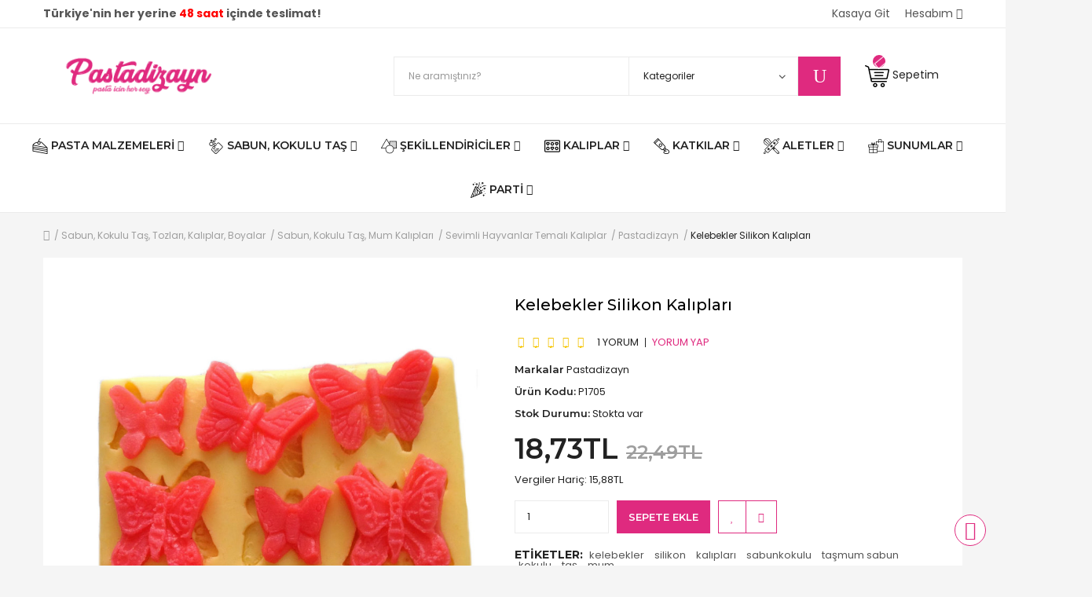

--- FILE ---
content_type: text/html; charset=utf-8
request_url: https://www.pastadizayn.com/kelebekler-silikon-kaliplari.html?tag=silikon
body_size: 28798
content:
<!DOCTYPE html><!--[if IE]><![endif]--><!--[if IE 8 ]>
<html dir="ltr" lang="tr" class="ie8"><![endif]--><!--[if IE 9 ]>
<html dir="ltr" lang="tr" class="ie9"><![endif]--><!--[if (gt IE 9)|!(IE)]><!-->
<html dir="ltr" lang="tr">
<!--<![endif]-->



<head>
<meta charset="UTF-8"/>
<meta name="viewport" content="width=device-width, initial-scale=1">
<meta http-equiv="X-UA-Compatible" content="IE=edge">
<title>Kelebekler Silikon Kalıpları Sabun,Kokulu Taş,Mum Kalıpları</title>
<base href="https://www.pastadizayn.com/"/>
<meta name="theme-color" content="#E02A7F">
<meta name="msapplication-navbutton-color" content="#E02A7F">
<meta name="apple-mobile-web-app-status-bar-style" content="#E02A7F">
  <meta name="description" content="Kelebekler Silikon Kalıpları - Pasta,Kurabiye,sabun,kokulu taş ve cupcakelerinize çok şirin figürler yapmak için kelebekler silikon şekillendiriciler."/>
  <meta name="keywords" content=" kelebekler silikon kalıpları silikon Şekillendiriciler kelebekler silikon kalıpları sabun,kokulu taş,mum kalıpları"/>
<script src="catalog/view/javascript/jquery/jquery-2.1.1.min.js"></script>
  <script src="catalog/view/javascript/bossthemes/wow/wow.min.js"></script>
  <link href="catalog/view/javascript/bossthemes/wow/animate.min.css" rel="stylesheet" type="text/css"/>
<link href="catalog/view/javascript/bootstrap/css/bootstrap.min.css" rel="stylesheet" media="screen"/>
<link href="catalog/view/javascript/font-awesome/css/font-awesome.min.css" rel="stylesheet" type="text/css"/>
<link href="//fonts.googleapis.com/css?family=Montserrat:200,200i,300,300i,400,400i,500,500i,600,600i,700,700i&subset=cyrillic,cyrillic-ext,latin-ext,vietnamese" rel="stylesheet">
<link href="//fonts.googleapis.com/css?family=Poppins:300,300i,400,400i,500,500i,600,600i,700,700i&subset=devanagari,latin-ext" rel="stylesheet">
<link href="catalog/view/theme/bt_sarah/stylesheet/elegant-icons.css" rel="stylesheet">
<link href="catalog/view/theme/bt_sarah/stylesheet/stylesheet.css" rel="stylesheet">
  <link href="catalog/view/javascript/jquery/swiper/css/swiper.min.css" type="text/css" rel="stylesheet" media="screen"/>
  <link href="catalog/view/javascript/jquery/swiper/css/opencart.css" type="text/css" rel="stylesheet" media="screen"/>
  <link href="catalog/view/javascript/jquery/magnific/magnific-popup.css" type="text/css" rel="stylesheet" media="screen"/>
  <link href="catalog/view/javascript/jquery/datetimepicker/bootstrap-datetimepicker.min.css" type="text/css" rel="stylesheet" media="screen"/>
  <link href="catalog/view/theme/bt_sarah/stylesheet/bossthemes/boss_featured.css" type="text/css" rel="stylesheet" media="screen"/>
  <link href="catalog/view/theme/bt_sarah/stylesheet/bossthemes/swiper.css" type="text/css" rel="stylesheet" media="screen"/>
  <link href="catalog/view/theme/bt_sarah/stylesheet/bossthemes/boss_newsletter.css" type="text/css" rel="stylesheet" media="screen"/>
  <link href="catalog/view/theme/bt_sarah/stylesheet/bossthemes/boss_megamenu.css" type="text/css" rel="stylesheet" media="screen"/>
<script src="catalog/view/javascript/bossthemes/jquery.jgrowl.min.js"></script>
<script src="catalog/view/javascript/bossthemes/app.js"></script>

				
	<meta property="og:type" content="op:product" /> 			
	<meta property="og:title" content="Kelebekler Silikon Kalıpları Sabun,Kokulu Taş,Mum Kalıpları" />
		<meta property="og:image" content="https://www.pastadizayn.com/image/cache/catalog/kelebekler-silikon-kaliplar-600x315.jpg" />
			<meta property="og:description" content="Kelebekler Silikon Kalıpları - Pasta,Kurabiye,sabun,kokulu taş ve cupcakelerinize çok şirin figürler yapmak için kelebekler silikon şekillendiriciler." />
		<meta property="og:url" content="http://www.pastadizayn.com/kelebekler-silikon-kaliplari.html" />
		<meta property="product:price:amount" content="18.7325" />
	<meta property="product:price:currency" content="TRY" />
	<meta property="product:condition" content="new" />
		<meta property="product:retailer_item_id" content="1705" />
				<meta property="og:availability" content="in stock" />
			<meta property="og:brand" content="Pastadizayn" />
		<meta property="og:site_name" content="Pastadizayn" />
				<link rel="alternate" href="https://www.pastadizayn.com/kelebekler-silikon-kaliplari.html" hreflang="tr" />
	
  <link href="http://www.pastadizayn.com/kelebekler-silikon-kaliplari.html" rel="canonical"/>
  <link href="https://www.pastadizayn.com/image/catalog/statics/favico.png" rel="icon"/>
  <script src="catalog/view/javascript/jquery/swiper/js/swiper.jquery.js"></script>
  <script src="catalog/view/javascript/jquery/magnific/jquery.magnific-popup.min.js"></script>
  <script src="catalog/view/javascript/jquery/datetimepicker/moment/moment.min.js"></script>
  <script src="catalog/view/javascript/jquery/datetimepicker/moment/moment-with-locales.min.js"></script>
  <script src="catalog/view/javascript/jquery/datetimepicker/bootstrap-datetimepicker.min.js"></script>
  <script src="catalog/view/javascript/jquery/swiper/js/swiper.jquery.min.js"></script>
<script src="catalog/view/javascript/bootstrap/js/bootstrap.min.js"></script>
  <!-- Global site tag (gtag.js) - Google Analytics -->
<script async src="https://www.googletagmanager.com/gtag/js?id=UA-92893036-5"></script>
<script>
  window.dataLayer = window.dataLayer || [];
  function gtag(){dataLayer.push(arguments);}
  gtag('js', new Date());

  gtag('config', 'UA-92893036-5');
</script>
<script async src="https://www.googletagmanager.com/gtag/js?id=AW-977186110"></script>
<script>
  window.dataLayer = window.dataLayer || [];
  function gtag(){dataLayer.push(arguments);}
  gtag('js', new Date());

  gtag('config', 'AW-977186110');
</script>
  <style type="text/css">
    .qc-breadcrumb{
	margin:20px 0px;
}

.add_cart_new{
    border: none;
    outline: none;
    padding: 12px 15px;
    line-height: 1;
    text-transform: uppercase;
    text-align: center;
    -webkit-box-shadow: 0px 2px 4px rgba(0,0,0,0.2);
    box-shadow: 0px 2px 4px rgba(0,0,0,0.2);
    border-radius: 2px;
    -webkit-transform-origin: right top 0;
    transform-origin: right top 0;
    -webkit-transition-timing-function: ease-out;
    transition-timing-function: ease-out;
    background-color: #DF2A7F;
    color: #fff;
}

.pl-ziro { padding-left: 0px; }
  </style>
<script async src="https://www.googletagmanager.com/gtag/js?id=UA-92893036-5"></script>
<script>
  window.dataLayer = window.dataLayer || [];
  function gtag(){dataLayer.push(arguments);}
  gtag('js', new Date()); 
  gtag('config', 'UA-92893036-5');
</script>
<script language="javascript">
if (window.performance) { 
	var timeSincePageLoad = Math.round(performance.now()); 
	gtag('event', 'timing_complete', { 'name': 'load', 'value': timeSincePageLoad, 'event_category': 'JS Dependencies' });
}
function gaecommevnt_trackevent(product_id, pagename, eventname) {
	$.ajax({
        url: 'index.php?route=extension/module/gaecommevnt/trackevent',
        type: 'post',
        data: { product_id: product_id, pagename: pagename },
        dataType: 'json',
        success: function(json) {
             gtag('event', eventname, { 'event_category': json['event_category'], 'event_label': json['event_label'], 'items': json['items'] }); 
        },
    });
}
</script> </head>
<body class="product-product">
 <style>
.cc-revoke{display:none;}
.cc-window{display:none;}
</style>

<div id="top">
  <div class="container">
          <div class="welcome hidden-xs pull-left"><b>Türkiye'nin her yerine <font color="#ff0000">48 saat</font> içinde teslimat!</b></div>
        <div class="pull-right"></div>
    <div class="pull-right"></div>
    <div id="top-links" class="nav pull-right">
      <ul class="list-inline">
                                          <li>
            <a href="https://www.pastadizayn.com/odeme" title="Kasaya Git"><i class="fa fa-share hidden-lg hidden-md hidden-sm"></i>
              <span class="hidden-xs">Kasaya Git</span></a></li>
                          <li class="dropdown">
            <a href="https://www.pastadizayn.com/hesabim" title="Hesabım" class="dropdown-toggle" data-toggle="dropdown"><i class="fa fa-user hidden-lg hidden-md hidden-sm"></i>
              <span class="hidden-xs">Hesabım</span>
              <i class="fa fa-angle-down"></i></a>
            <ul class="dropdown-menu dropdown-menu-right">
                              <li><a href="https://www.pastadizayn.com/kayit-ol">Kayıt Ol</a></li>
                <li><a href="https://www.pastadizayn.com/giris">Oturum Aç</a></li>
                          </ul>
          </li>
              </ul>
    </div>
      </div>
      <div class="navbar-header" data-target=".bt-mobile-menu">
      <button type="button" class="btn btn-navbar"></button> 
      <span style="margin-left:25px;">MENÜ</span>
    </div>
  </div>
<header>
  <div class="container">
    <div class="header-content">
              <div class="navbar-header" data-target=".bt-mobile-menu">
          <button type="button" class="btn btn-navbar"></button>
          <span style="margin-left:25px;">MENÜ</span>
        </div>
            <div id="logo" class="hidden-xs">
                  <a href="http://www.pastadizayn.com/"><img src="https://www.pastadizayn.com/image/catalog/statics/logo.png" title="Pastadizayn" alt="Pastadizayn" class="img-responsive"/></a>
              </div>
              <div class="col-search">
          <div id="search">
  <div class="input-search">
    <input type="text" name="search" value="" placeholder="Ne aramıştınız?" class="form-control input-lg pull-right"/>
  </div>
      <select name="category_id" class="form-control hidden-sm hidden-xs">
      <option value="0">Kategoriler</option>
                        <option value="59">Pasta Malzemeleri</option>
                                      <option value="175">
              &nbsp;&nbsp;&nbsp;&nbsp;&nbsp;&nbsp;Pasta, Kurabiye Üstü Yenilebilir Baskılar</option>
                                                  <option value="91">
              &nbsp;&nbsp;&nbsp;&nbsp;&nbsp;&nbsp;Şeker Hamurları</option>
                                              <option value="156">&nbsp;&nbsp;&nbsp;&nbsp;&nbsp;&nbsp;&nbsp;&nbsp;&nbsp;&nbsp;&nbsp;&nbsp;Dr Paste Şeker Hamuru</option>
                                                <option value="167">&nbsp;&nbsp;&nbsp;&nbsp;&nbsp;&nbsp;&nbsp;&nbsp;&nbsp;&nbsp;&nbsp;&nbsp;Aybil Şeker Hamuru</option>
                                                <option value="155">&nbsp;&nbsp;&nbsp;&nbsp;&nbsp;&nbsp;&nbsp;&nbsp;&nbsp;&nbsp;&nbsp;&nbsp;Şeker Sugar Şeker Hamuru</option>
                                                    <option value="87">
              &nbsp;&nbsp;&nbsp;&nbsp;&nbsp;&nbsp;Pasta Üstü Plastik Süsler</option>
                                                  <option value="83">
              &nbsp;&nbsp;&nbsp;&nbsp;&nbsp;&nbsp;Yenilebilir Süslemeler</option>
                                                  <option value="85">
              &nbsp;&nbsp;&nbsp;&nbsp;&nbsp;&nbsp;Krema Torba ve Duylar</option>
                                                  <option value="86">
              &nbsp;&nbsp;&nbsp;&nbsp;&nbsp;&nbsp;Pasta Üstü Şirin Figürler</option>
                                                  <option value="176">
              &nbsp;&nbsp;&nbsp;&nbsp;&nbsp;&nbsp;Pasta Altlıkları</option>
                                                  <option value="62">
              &nbsp;&nbsp;&nbsp;&nbsp;&nbsp;&nbsp;Pasta Yapım Setleri</option>
                                                  <option value="63">
              &nbsp;&nbsp;&nbsp;&nbsp;&nbsp;&nbsp;Gıda Yazıcısı, Malzemeleri</option>
                                                  <option value="69">
              &nbsp;&nbsp;&nbsp;&nbsp;&nbsp;&nbsp;Fanuslar,Tepsiler</option>
                                                  <option value="82">
              &nbsp;&nbsp;&nbsp;&nbsp;&nbsp;&nbsp;Pasta Tülleri</option>
                                                    <option value="150">Sabun, Kokulu Taş, Tozları, Kalıplar, Boyalar</option>
                                      <option value="153">
              &nbsp;&nbsp;&nbsp;&nbsp;&nbsp;&nbsp;Sabun, Kokulu Taş, Mum Kalıpları</option>
                                              <option value="184">&nbsp;&nbsp;&nbsp;&nbsp;&nbsp;&nbsp;&nbsp;&nbsp;&nbsp;&nbsp;&nbsp;&nbsp;Bebek Temalı Silikon Kalıplar</option>
                                                <option value="186">&nbsp;&nbsp;&nbsp;&nbsp;&nbsp;&nbsp;&nbsp;&nbsp;&nbsp;&nbsp;&nbsp;&nbsp;Çerçeve Silikon Kalıplar</option>
                                                <option value="188">&nbsp;&nbsp;&nbsp;&nbsp;&nbsp;&nbsp;&nbsp;&nbsp;&nbsp;&nbsp;&nbsp;&nbsp;Çiçek Temalı Silikon Kalıplar</option>
                                                <option value="189">&nbsp;&nbsp;&nbsp;&nbsp;&nbsp;&nbsp;&nbsp;&nbsp;&nbsp;&nbsp;&nbsp;&nbsp;Çizgi Film Karakter Silikonlar</option>
                                                <option value="198">&nbsp;&nbsp;&nbsp;&nbsp;&nbsp;&nbsp;&nbsp;&nbsp;&nbsp;&nbsp;&nbsp;&nbsp;Deniz Temalı Silikon Kalıplar</option>
                                                <option value="183">&nbsp;&nbsp;&nbsp;&nbsp;&nbsp;&nbsp;&nbsp;&nbsp;&nbsp;&nbsp;&nbsp;&nbsp;Dini Silikon Kalıplar</option>
                                                <option value="197">&nbsp;&nbsp;&nbsp;&nbsp;&nbsp;&nbsp;&nbsp;&nbsp;&nbsp;&nbsp;&nbsp;&nbsp;Ev Gereçleri Silikon Kalıplar</option>
                                                <option value="196">&nbsp;&nbsp;&nbsp;&nbsp;&nbsp;&nbsp;&nbsp;&nbsp;&nbsp;&nbsp;&nbsp;&nbsp;Futbol Temalı Silikon Kalıplar</option>
                                                <option value="194">&nbsp;&nbsp;&nbsp;&nbsp;&nbsp;&nbsp;&nbsp;&nbsp;&nbsp;&nbsp;&nbsp;&nbsp;Kalp Şekilli Silikon Kalıplar</option>
                                                <option value="190">&nbsp;&nbsp;&nbsp;&nbsp;&nbsp;&nbsp;&nbsp;&nbsp;&nbsp;&nbsp;&nbsp;&nbsp;Özel Günler Temalı Silikon Kalıplar</option>
                                                <option value="193">&nbsp;&nbsp;&nbsp;&nbsp;&nbsp;&nbsp;&nbsp;&nbsp;&nbsp;&nbsp;&nbsp;&nbsp;Parti Temalı Silikon Kalıplar</option>
                                                <option value="191">&nbsp;&nbsp;&nbsp;&nbsp;&nbsp;&nbsp;&nbsp;&nbsp;&nbsp;&nbsp;&nbsp;&nbsp;Sayı, Harf Temalı Silikon Kalıplar</option>
                                                <option value="192">&nbsp;&nbsp;&nbsp;&nbsp;&nbsp;&nbsp;&nbsp;&nbsp;&nbsp;&nbsp;&nbsp;&nbsp;Sevimli Hayvanlar Temalı Kalıplar</option>
                                                <option value="195">&nbsp;&nbsp;&nbsp;&nbsp;&nbsp;&nbsp;&nbsp;&nbsp;&nbsp;&nbsp;&nbsp;&nbsp;Silikon Araçlar Temalı Kalıplar</option>
                                                <option value="187">&nbsp;&nbsp;&nbsp;&nbsp;&nbsp;&nbsp;&nbsp;&nbsp;&nbsp;&nbsp;&nbsp;&nbsp;Tabanlık Silikon Kalıplar</option>
                                                    <option value="151">
              &nbsp;&nbsp;&nbsp;&nbsp;&nbsp;&nbsp;Sabun Bazları</option>
                                                  <option value="157">
              &nbsp;&nbsp;&nbsp;&nbsp;&nbsp;&nbsp;Sabun, Jel Mum, Parafin Boyaları</option>
                                                  <option value="158">
              &nbsp;&nbsp;&nbsp;&nbsp;&nbsp;&nbsp;Sabun, Kokulu Taş, Mum Esansları</option>
                                                  <option value="163">
              &nbsp;&nbsp;&nbsp;&nbsp;&nbsp;&nbsp;Kokulu Taş Tozları</option>
                                                  <option value="171">
              &nbsp;&nbsp;&nbsp;&nbsp;&nbsp;&nbsp;Kokulu Taş Boyaları</option>
                                                  <option value="164">
              &nbsp;&nbsp;&nbsp;&nbsp;&nbsp;&nbsp;Asetat Kutular</option>
                                                    <option value="65">Şekillendiriciler</option>
                                      <option value="94">
              &nbsp;&nbsp;&nbsp;&nbsp;&nbsp;&nbsp;Basmalı Şekillendiriciler</option>
                                                  <option value="102">
              &nbsp;&nbsp;&nbsp;&nbsp;&nbsp;&nbsp;Marzipan Şekillendiriciler</option>
                                                  <option value="81">
              &nbsp;&nbsp;&nbsp;&nbsp;&nbsp;&nbsp;Metal Şekillendiriciler</option>
                                                  <option value="80">
              &nbsp;&nbsp;&nbsp;&nbsp;&nbsp;&nbsp;Patchworkler</option>
                                                  <option value="78">
              &nbsp;&nbsp;&nbsp;&nbsp;&nbsp;&nbsp;Plastik Şekillendiriciler</option>
                                                  <option value="79">
              &nbsp;&nbsp;&nbsp;&nbsp;&nbsp;&nbsp;Silikon Şekillendiriciler</option>
                                                    <option value="67">Gıda Katkıları</option>
                                      <option value="125">
              &nbsp;&nbsp;&nbsp;&nbsp;&nbsp;&nbsp;Dekor Topping Soslar</option>
                                                  <option value="119">
              &nbsp;&nbsp;&nbsp;&nbsp;&nbsp;&nbsp;Esanslar,Aromalar</option>
                                                  <option value="170">
              &nbsp;&nbsp;&nbsp;&nbsp;&nbsp;&nbsp;Ganaj Çikolatalar</option>
                                                  <option value="116">
              &nbsp;&nbsp;&nbsp;&nbsp;&nbsp;&nbsp;Gıda Boyası Kalemleri</option>
                                                  <option value="115">
              &nbsp;&nbsp;&nbsp;&nbsp;&nbsp;&nbsp;Jel Gıda Boyaları</option>
                                                  <option value="124">
              &nbsp;&nbsp;&nbsp;&nbsp;&nbsp;&nbsp;Katkı Maddeleri</option>
                                                  <option value="169">
              &nbsp;&nbsp;&nbsp;&nbsp;&nbsp;&nbsp;Kuvertür Çikolatalar</option>
                                                  <option value="117">
              &nbsp;&nbsp;&nbsp;&nbsp;&nbsp;&nbsp;Simli Toz Gıda Boyaları</option>
                                                  <option value="114">
              &nbsp;&nbsp;&nbsp;&nbsp;&nbsp;&nbsp;Sıvı Gıda Boyaları</option>
                                                  <option value="126">
              &nbsp;&nbsp;&nbsp;&nbsp;&nbsp;&nbsp;Soğuk Pasta Jelleri</option>
                                                  <option value="121">
              &nbsp;&nbsp;&nbsp;&nbsp;&nbsp;&nbsp;Sprey Boyalar</option>
                                                  <option value="75">
              &nbsp;&nbsp;&nbsp;&nbsp;&nbsp;&nbsp;Süsleme Şekerleri,Drajeler</option>
                                                  <option value="118">
              &nbsp;&nbsp;&nbsp;&nbsp;&nbsp;&nbsp;Toz Gıda Boyaları</option>
                                                  <option value="137">
              &nbsp;&nbsp;&nbsp;&nbsp;&nbsp;&nbsp;Yağ Bazlı Gıda Boyaları</option>
                                                    <option value="64">Kalıplar</option>
                                      <option value="72">
              &nbsp;&nbsp;&nbsp;&nbsp;&nbsp;&nbsp;Bisküvi, Kurabiye Kalıpları</option>
                                                  <option value="73">
              &nbsp;&nbsp;&nbsp;&nbsp;&nbsp;&nbsp;Çikolata Kalıpları</option>
                                                  <option value="132">
              &nbsp;&nbsp;&nbsp;&nbsp;&nbsp;&nbsp;Kapsüller, Kenar Danteller</option>
                                                  <option value="71">
              &nbsp;&nbsp;&nbsp;&nbsp;&nbsp;&nbsp;Pasta, Kek Kalıpları</option>
                                                    <option value="68">Mutfak Gereçleri</option>
                                      <option value="97">
              &nbsp;&nbsp;&nbsp;&nbsp;&nbsp;&nbsp;Yardımcı El Aletleri</option>
                                                  <option value="88">
              &nbsp;&nbsp;&nbsp;&nbsp;&nbsp;&nbsp;Merdane,Oklavalar</option>
                                                  <option value="105">
              &nbsp;&nbsp;&nbsp;&nbsp;&nbsp;&nbsp;Spatula, Kürekler</option>
                                                  <option value="106">
              &nbsp;&nbsp;&nbsp;&nbsp;&nbsp;&nbsp;Dondurma Malzemeleri</option>
                                                  <option value="96">
              &nbsp;&nbsp;&nbsp;&nbsp;&nbsp;&nbsp;Isıya Dayanıklı Eldivenler</option>
                                                  <option value="104">
              &nbsp;&nbsp;&nbsp;&nbsp;&nbsp;&nbsp;Silikon, Kıl Fırçalar</option>
                                                  <option value="103">
              &nbsp;&nbsp;&nbsp;&nbsp;&nbsp;&nbsp;Kaliteli Ölçek Setler</option>
                                                  <option value="95">
              &nbsp;&nbsp;&nbsp;&nbsp;&nbsp;&nbsp;Pasta, Milföy, Hamur Şekillendirme Aletleri</option>
                                                    <option value="66">Sunumlar</option>
                                      <option value="173">
              &nbsp;&nbsp;&nbsp;&nbsp;&nbsp;&nbsp;Plastik, Metal Kovalar, Sunum Şişeleri</option>
                                                  <option value="182">
              &nbsp;&nbsp;&nbsp;&nbsp;&nbsp;&nbsp;Pleksi Yazılar</option>
                                                  <option value="74">
              &nbsp;&nbsp;&nbsp;&nbsp;&nbsp;&nbsp;Poşet, Kurdela, Kese, Keçe, Tüller</option>
                                                  <option value="138">
              &nbsp;&nbsp;&nbsp;&nbsp;&nbsp;&nbsp;Saklama Kapları</option>
                                                  <option value="177">
              &nbsp;&nbsp;&nbsp;&nbsp;&nbsp;&nbsp;Şeker Külahları</option>
                                                  <option value="130">
              &nbsp;&nbsp;&nbsp;&nbsp;&nbsp;&nbsp;Kek, Sunum Standları</option>
                                                  <option value="76">
              &nbsp;&nbsp;&nbsp;&nbsp;&nbsp;&nbsp;Kurabiye Çubukları</option>
                                                  <option value="84">
              &nbsp;&nbsp;&nbsp;&nbsp;&nbsp;&nbsp;Kokteyl Süsleri, Pipetler</option>
                                                  <option value="148">
              &nbsp;&nbsp;&nbsp;&nbsp;&nbsp;&nbsp;Kürdanlar, Çubuklar, Susleme Cicekleri</option>
                                                  <option value="92">
              &nbsp;&nbsp;&nbsp;&nbsp;&nbsp;&nbsp;Kağıt Tabak ve Bardaklar</option>
                                                  <option value="98">
              &nbsp;&nbsp;&nbsp;&nbsp;&nbsp;&nbsp;Süsleme Zincirleri</option>
                                                  <option value="131">
              &nbsp;&nbsp;&nbsp;&nbsp;&nbsp;&nbsp;Silikon Dekorlar, Silpat</option>
                                                  <option value="127">
              &nbsp;&nbsp;&nbsp;&nbsp;&nbsp;&nbsp;Fondü Setler</option>
                                                  <option value="134">
              &nbsp;&nbsp;&nbsp;&nbsp;&nbsp;&nbsp;Asetat Kutular, Külahlar, Çantalar</option>
                                                  <option value="61">
              &nbsp;&nbsp;&nbsp;&nbsp;&nbsp;&nbsp;Kapsül Kenar Dantelleri</option>
                                                  <option value="93">
              &nbsp;&nbsp;&nbsp;&nbsp;&nbsp;&nbsp;Sunum, Taşıma Kutuları</option>
                                                    <option value="136">Parti, Bebek, Kına Süsleri</option>
                                      <option value="178">
              &nbsp;&nbsp;&nbsp;&nbsp;&nbsp;&nbsp;Bileklik Malzemeleri</option>
                                                  <option value="146">
              &nbsp;&nbsp;&nbsp;&nbsp;&nbsp;&nbsp;Bebek Süsleri</option>
                                                  <option value="166">
              &nbsp;&nbsp;&nbsp;&nbsp;&nbsp;&nbsp;Konuşma Balonları, Gözlükler</option>
                                                  <option value="77">
              &nbsp;&nbsp;&nbsp;&nbsp;&nbsp;&nbsp;Parti, Doğum Günü Süsleri</option>
                                                  <option value="147">
              &nbsp;&nbsp;&nbsp;&nbsp;&nbsp;&nbsp;Kapı Süsleri</option>
                                                  <option value="142">
              &nbsp;&nbsp;&nbsp;&nbsp;&nbsp;&nbsp;Parti, Doğum Günü Masa Örtüleri</option>
                                                  <option value="145">
              &nbsp;&nbsp;&nbsp;&nbsp;&nbsp;&nbsp;Kına, Mevlüt, Sünnet Süsleri</option>
                                                  <option value="141">
              &nbsp;&nbsp;&nbsp;&nbsp;&nbsp;&nbsp;Parti, Doğum Günü Balonları</option>
                                                  <option value="174">
              &nbsp;&nbsp;&nbsp;&nbsp;&nbsp;&nbsp;Pinyatalar</option>
                                                  <option value="60">
              &nbsp;&nbsp;&nbsp;&nbsp;&nbsp;&nbsp;Mumlar, Maytaplar</option>
                                                  <option value="165">
              &nbsp;&nbsp;&nbsp;&nbsp;&nbsp;&nbsp;Parti, Doğum Günü Flamaları</option>
                                                  <option value="139">
              &nbsp;&nbsp;&nbsp;&nbsp;&nbsp;&nbsp;Tabak, Bardak, Çatal, Bıçak, Kaşıklar, Peçeteler</option>
                                                  <option value="168">
              &nbsp;&nbsp;&nbsp;&nbsp;&nbsp;&nbsp;Süsleme Kürdanları, Çubuklar</option>
                                                  <option value="179">
              &nbsp;&nbsp;&nbsp;&nbsp;&nbsp;&nbsp;Parti, Dogum Gunu Davetiyeleri</option>
                                                  <option value="172">
              &nbsp;&nbsp;&nbsp;&nbsp;&nbsp;&nbsp;Parti Şapkaları, Maskeler, Gözlükler</option>
                                      </select>
    <button type="button" class="btn btn-primary"><i class="ei icon_search"></i></button>
</div>
        </div>
                    <div class="col-cart">
          


<div id="cart" class="dropdown" style="cursor:pointer;" onclick="document.location.href='/index.php?route=checkout/cart'">
  <a href="/index.php?route=checkout/cart"><img src="image/catalog/bt_icon/icon-cart.png" alt="icon-cart" />
    <span class="cart-title hidden-xs">Sepetim</span>
    <span id="cart-total">0</span></a>
  <ul class="dropdown-menu dropdown-menu-right hidden">
          <li>
        <p class="text-center">Kayıt bulunamadı!</p>
      </li>
      </ul>
</div>
<script>
    $('#cart-total').html('<i class="fa fa-spinner fa-spin fa-fw"></i>');
</script>
        </div>
          </div>
    
  </div>
</header>
<div class="menu-wrap hidden-xs">
       

                              
                              
                              
                              
                              
                              
                              
                              
                          
                          
                          
                          
                          
                          
                          
                          <div class="main-menu"><div class="container-fluid"><div class="row"><div class="col-sm-12 col-xs-12"><div class="frame"><div id="bt-menu-0" class="bt-mega-menu wow fadeInUp" data-wow-duration="0.5s">
  <div class="container-fluid">
    <div class="row">
      <nav class="mega-menu col">
        <ul class="nav nav-pills">
                                    <li  class="parent" >
                 <span class="plus visible-xs"></span>                 <a href="/pasta-malzemeleri">
                                       <span><img alt="Pasta Malzemeleri" src="https://www.pastadizayn.com/image/cache/catalog/bt_menu/cake-20x20.png"/></span>
                                     <span class="menu-title">Pasta Malzemeleri</span>
                                     <i class="fa fa-angle-down"></i>                 </a>
                                  <div class="dropdown drop-grid-4-1" style="max-width:1140px;">
                                                                                      <div class="menu-row row-col-1" >
                                                                                                                                                                                                                                                            <div class="menu-column row-grid-1">
                                                                                                                                          <!-- category -->

                                                                          <a href="http://www.pastadizayn.com/pasta-malzemeleri" class="parent"> Pasta Malzemeleri </a>
                                                                                                              <ul class="column category">
                                                                                  <li class="col-grid-1 ">
                                            <a href="http://www.pastadizayn.com/pasta-malzemeleri/gofret-seker-hamuru-yenilebilir-baski"> Pasta, Kurabiye Üstü Yenilebilir Baskılar
                                                                                          </a>
                                                                                      </li>
                                                                                  <li class="col-grid-1  sub_category ">
                                            <a href="http://www.pastadizayn.com/pasta-malzemeleri/seker-hamurlari"> Şeker Hamurları
                                                                                              <i class="fa fa-caret-right pull-right"></i>
                                                                                          </a>
                                                                                          <div class="sub_menu">
                                                <ul>
                                                                                                                                                            <li><a href="http://www.pastadizayn.com/pasta-malzemeleri/seker-hamurlari/dr-paste-seker-hamuru">Dr Paste Şeker Hamuru</a></li>
                                                                                                                                                                                                                <li><a href="http://www.pastadizayn.com/pasta-malzemeleri/seker-hamurlari/aybil-seker-hamuru">Aybil Şeker Hamuru</a></li>
                                                                                                                                                                                                                <li><a href="http://www.pastadizayn.com/pasta-malzemeleri/seker-hamurlari/seker-sugar-seker-hamuru">Şeker Sugar Şeker Hamuru</a></li>
                                                                                                                                                      </ul>
                                              </div>
                                                                                      </li>
                                                                                  <li class="col-grid-1 ">
                                            <a href="http://www.pastadizayn.com/pasta-malzemeleri/pasta-ustu-plastik-susler"> Pasta Üstü Plastik Süsler
                                                                                          </a>
                                                                                      </li>
                                                                                  <li class="col-grid-1 ">
                                            <a href="http://www.pastadizayn.com/pasta-malzemeleri/yenilebilir-suslemeler"> Yenilebilir Süslemeler
                                                                                          </a>
                                                                                      </li>
                                                                                  <li class="col-grid-1 ">
                                            <a href="http://www.pastadizayn.com/pasta-malzemeleri/krema-torba-ve-duylar"> Krema Torba ve Duylar
                                                                                          </a>
                                                                                      </li>
                                                                                  <li class="col-grid-1 ">
                                            <a href="http://www.pastadizayn.com/pasta-malzemeleri/pasta-ustu-sirin-figurler"> Pasta Üstü Şirin Figürler
                                                                                          </a>
                                                                                      </li>
                                                                                  <li class="col-grid-1 ">
                                            <a href="http://www.pastadizayn.com/pasta-malzemeleri/pasta altlıkları,tabanlıklar,gold altlıklar,gumus pasta altlıklar"> Pasta Altlıkları
                                                                                          </a>
                                                                                      </li>
                                                                                  <li class="col-grid-1 ">
                                            <a href="http://www.pastadizayn.com/pasta-malzemeleri/pasta-yapim-setleri"> Pasta Yapım Setleri
                                                                                          </a>
                                                                                      </li>
                                                                                  <li class="col-grid-1 ">
                                            <a href="http://www.pastadizayn.com/pasta-malzemeleri/gida-yazicisi-malzemeleri"> Gıda Yazıcısı, Malzemeleri
                                                                                          </a>
                                                                                      </li>
                                                                                  <li class="col-grid-1 ">
                                            <a href="http://www.pastadizayn.com/pasta-malzemeleri/fanuslar-tepsiler"> Fanuslar,Tepsiler
                                                                                          </a>
                                                                                      </li>
                                                                                  <li class="col-grid-1 ">
                                            <a href="http://www.pastadizayn.com/pasta-malzemeleri/pasta-tulleri"> Pasta Tülleri
                                                                                          </a>
                                                                                      </li>
                                                                              </ul>
                                                                                                                                                                          </div>
                                                                                                                                         </div>
                                        </div>
                              </li>
                                       <li  class="parent" >
                 <span class="plus visible-xs"></span>                 <a href="/sabun-kokulu-tas">
                                       <span><img alt="Sabun, Kokulu Taş" src="https://www.pastadizayn.com/image/cache/catalog/bt_menu/soap-20x20.png"/></span>
                                     <span class="menu-title">Sabun, Kokulu Taş</span>
                                     <i class="fa fa-angle-down"></i>                 </a>
                                  <div class="dropdown drop-grid-4-1" style="max-width:1140px;">
                                                                                      <div class="menu-row row-col-1" >
                                                                                                                                                                                                                                                            <div class="menu-column row-grid-1">
                                                                                                                                          <!-- category -->

                                                                          <a href="http://www.pastadizayn.com/sabun-kokulu-tas" class="parent"> Sabun, Kokulu Taş, Tozları, Kalıplar, Boyalar </a>
                                                                                                              <ul class="column category">
                                                                                  <li class="col-grid-1  sub_category ">
                                            <a href="http://www.pastadizayn.com/sabun-kokulu-tas/sabun-kokulu-tas-mum-kaliplari"> Sabun, Kokulu Taş, Mum Kalıpları
                                                                                              <i class="fa fa-caret-right pull-right"></i>
                                                                                          </a>
                                                                                          <div class="sub_menu">
                                                <ul>
                                                                                                                                                            <li><a href="http://www.pastadizayn.com/sabun-kokulu-tas/sabun-kokulu-tas-mum-kaliplari/bebek-temali-silikon-kaliplar">Bebek Temalı Silikon Kalıplar</a></li>
                                                                                                                                                                                                                <li><a href="http://www.pastadizayn.com/sabun-kokulu-tas/sabun-kokulu-tas-mum-kaliplari/Cerceve-silikon-kalıplar">Çerçeve Silikon Kalıplar</a></li>
                                                                                                                                                                                                                <li><a href="http://www.pastadizayn.com/sabun-kokulu-tas/sabun-kokulu-tas-mum-kaliplari/Cicek-temalı-silikon-kalıplar">Çiçek Temalı Silikon Kalıplar</a></li>
                                                                                                                                                                                                                <li><a href="http://www.pastadizayn.com/sabun-kokulu-tas/sabun-kokulu-tas-mum-kaliplari/Cizgi-film-karakter-silikonlar">Çizgi Film Karakter Silikonlar</a></li>
                                                                                                                                                                                                                <li><a href="http://www.pastadizayn.com/sabun-kokulu-tas/sabun-kokulu-tas-mum-kaliplari/deniz-temalı-silikon-kalıplar">Deniz Temalı Silikon Kalıplar</a></li>
                                                                                                                                                                                                                <li><a href="http://www.pastadizayn.com/sabun-kokulu-tas/sabun-kokulu-tas-mum-kaliplari/dini-silikon-kalıplar">Dini Silikon Kalıplar</a></li>
                                                                                                                                                                                                                <li><a href="http://www.pastadizayn.com/sabun-kokulu-tas/sabun-kokulu-tas-mum-kaliplari/ev-gerecleri-silikon-kalıplar">Ev Gereçleri Silikon Kalıplar</a></li>
                                                                                                                                                                                                                <li><a href="http://www.pastadizayn.com/sabun-kokulu-tas/sabun-kokulu-tas-mum-kaliplari/futbol-temalı-silikon-kalıplar">Futbol Temalı Silikon Kalıplar</a></li>
                                                                                                                                                                                                                <li><a href="http://www.pastadizayn.com/sabun-kokulu-tas/sabun-kokulu-tas-mum-kaliplari/kalp-Sekilli-silikon-kalıplar">Kalp Şekilli Silikon Kalıplar</a></li>
                                                                                                                                                                                                                <li><a href="http://www.pastadizayn.com/sabun-kokulu-tas/sabun-kokulu-tas-mum-kaliplari/nikahsuennetnisan-silikon-kalıplar">Özel Günler Temalı Silikon Kalıplar</a></li>
                                                                                                                                                                                                                <li><a href="http://www.pastadizayn.com/sabun-kokulu-tas/sabun-kokulu-tas-mum-kaliplari/parti-temalı-silikon-kalıplar">Parti Temalı Silikon Kalıplar</a></li>
                                                                                                                                                                                                                <li><a href="http://www.pastadizayn.com/sabun-kokulu-tas/sabun-kokulu-tas-mum-kaliplari/sayı-harf-temalı-silikon-kalıplar">Sayı, Harf Temalı Silikon Kalıplar</a></li>
                                                                                                                                                                                                                <li><a href="http://www.pastadizayn.com/sabun-kokulu-tas/sabun-kokulu-tas-mum-kaliplari/sevimli-hayvanlar-temalı-kalıplar">Sevimli Hayvanlar Temalı Kalıplar</a></li>
                                                                                                                                                                                                                <li><a href="http://www.pastadizayn.com/sabun-kokulu-tas/sabun-kokulu-tas-mum-kaliplari/silikon-araclar-temalı-kalıplar">Silikon Araçlar Temalı Kalıplar</a></li>
                                                                                                                                                                                                                <li><a href="http://www.pastadizayn.com/sabun-kokulu-tas/sabun-kokulu-tas-mum-kaliplari/tabanlık-silikon-kalıplar">Tabanlık Silikon Kalıplar</a></li>
                                                                                                                                                      </ul>
                                              </div>
                                                                                      </li>
                                                                                  <li class="col-grid-1 ">
                                            <a href="http://www.pastadizayn.com/sabun-kokulu-tas/sabun-bazlari"> Sabun Bazları
                                                                                          </a>
                                                                                      </li>
                                                                                  <li class="col-grid-1 ">
                                            <a href="http://www.pastadizayn.com/sabun-kokulu-tas/sabun-jel-mum-parafin-boyalari"> Sabun, Jel Mum, Parafin Boyaları
                                                                                          </a>
                                                                                      </li>
                                                                                  <li class="col-grid-1 ">
                                            <a href="http://www.pastadizayn.com/sabun-kokulu-tas/sabun-kokulu-tas-mum-esanslari"> Sabun, Kokulu Taş, Mum Esansları
                                                                                          </a>
                                                                                      </li>
                                                                                  <li class="col-grid-1 ">
                                            <a href="http://www.pastadizayn.com/sabun-kokulu-tas/kokulu-tas-tozlari"> Kokulu Taş Tozları
                                                                                          </a>
                                                                                      </li>
                                                                                  <li class="col-grid-1 ">
                                            <a href="http://www.pastadizayn.com/sabun-kokulu-tas/kokulu-tas-boyalari"> Kokulu Taş Boyaları
                                                                                          </a>
                                                                                      </li>
                                                                                  <li class="col-grid-1 ">
                                            <a href="http://www.pastadizayn.com/sabun-kokulu-tas/asetat-kutular"> Asetat Kutular
                                                                                          </a>
                                                                                      </li>
                                                                              </ul>
                                                                                                                                                                          </div>
                                                                                                                                         </div>
                                        </div>
                              </li>
                                       <li  class="parent" >
                 <span class="plus visible-xs"></span>                 <a href="/sekillendiriciler">
                                       <span><img alt="Şekillendiriciler" src="https://www.pastadizayn.com/image/cache/catalog/bt_menu/square-20x20.png"/></span>
                                     <span class="menu-title">Şekillendiriciler</span>
                                     <i class="fa fa-angle-down"></i>                 </a>
                                  <div class="dropdown drop-grid-4-1" style="max-width:1140px;">
                                                                                      <div class="menu-row row-col-1" >
                                                                                                                                                                                                                                                            <div class="menu-column row-grid-1">
                                                                                                                                          <!-- category -->

                                                                          <a href="http://www.pastadizayn.com/sekillendiriciler" class="parent"> Şekillendiriciler </a>
                                                                                                              <ul class="column category">
                                                                                  <li class="col-grid-1 ">
                                            <a href="http://www.pastadizayn.com/sekillendiriciler/basmali-sekillendiriciler"> Basmalı Şekillendiriciler
                                                                                          </a>
                                                                                      </li>
                                                                                  <li class="col-grid-1 ">
                                            <a href="http://www.pastadizayn.com/sekillendiriciler/marzipan-sekillendiriciler"> Marzipan Şekillendiriciler
                                                                                          </a>
                                                                                      </li>
                                                                                  <li class="col-grid-1 ">
                                            <a href="http://www.pastadizayn.com/sekillendiriciler/metal-sekillendiriciler"> Metal Şekillendiriciler
                                                                                          </a>
                                                                                      </li>
                                                                                  <li class="col-grid-1 ">
                                            <a href="http://www.pastadizayn.com/sekillendiriciler/patchworkler"> Patchworkler
                                                                                          </a>
                                                                                      </li>
                                                                                  <li class="col-grid-1 ">
                                            <a href="http://www.pastadizayn.com/sekillendiriciler/plastik-sekillendiriciler"> Plastik Şekillendiriciler
                                                                                          </a>
                                                                                      </li>
                                                                                  <li class="col-grid-1 ">
                                            <a href="http://www.pastadizayn.com/sekillendiriciler/silikon-sekillendiriciler"> Silikon Şekillendiriciler
                                                                                          </a>
                                                                                      </li>
                                                                              </ul>
                                                                                                                                                                          </div>
                                                                                                                                         </div>
                                        </div>
                              </li>
                                       <li  class="parent" >
                 <span class="plus visible-xs"></span>                 <a href="/kaliplar">
                                       <span><img alt="Kalıplar" src="https://www.pastadizayn.com/image/cache/catalog/bt_menu/molded-20x20.png"/></span>
                                     <span class="menu-title">Kalıplar</span>
                                     <i class="fa fa-angle-down"></i>                 </a>
                                  <div class="dropdown drop-grid-4-1" style="max-width:1140px;">
                                                                                      <div class="menu-row row-col-1" >
                                                                                                                                                                                                                                                            <div class="menu-column row-grid-1">
                                                                                                                                          <!-- category -->

                                                                          <a href="http://www.pastadizayn.com/kaliplar" class="parent"> Kalıplar </a>
                                                                                                              <ul class="column category">
                                                                                  <li class="col-grid-1 ">
                                            <a href="http://www.pastadizayn.com/kaliplar/biskuvi-kurabiye-kaliplari"> Bisküvi, Kurabiye Kalıpları
                                                                                          </a>
                                                                                      </li>
                                                                                  <li class="col-grid-1 ">
                                            <a href="http://www.pastadizayn.com/kaliplar/cikolata-kaliplari"> Çikolata Kalıpları
                                                                                          </a>
                                                                                      </li>
                                                                                  <li class="col-grid-1 ">
                                            <a href="http://www.pastadizayn.com/kaliplar/kapsuller-kenar-danteller"> Kapsüller, Kenar Danteller
                                                                                          </a>
                                                                                      </li>
                                                                                  <li class="col-grid-1 ">
                                            <a href="http://www.pastadizayn.com/kaliplar/pasta-kek-kaliplari"> Pasta, Kek Kalıpları
                                                                                          </a>
                                                                                      </li>
                                                                              </ul>
                                                                                                                                                                          </div>
                                                                                                                                         </div>
                                        </div>
                              </li>
                                       <li  class="parent" >
                 <span class="plus visible-xs"></span>                 <a href="/gida-katkilari">
                                       <span><img alt="Katkılar" src="https://www.pastadizayn.com/image/cache/catalog/bt_menu/paint-tube-20x20.png"/></span>
                                     <span class="menu-title">Katkılar</span>
                                     <i class="fa fa-angle-down"></i>                 </a>
                                  <div class="dropdown drop-grid-4-1" style="max-width:1140px;">
                                                                                      <div class="menu-row row-col-1" >
                                                                                                                                                                                                                                                            <div class="menu-column row-grid-1">
                                                                                                                                          <!-- category -->

                                                                          <a href="http://www.pastadizayn.com/gida-katkilari" class="parent"> Gıda Katkıları </a>
                                                                                                              <ul class="column category">
                                                                                  <li class="col-grid-1 ">
                                            <a href="http://www.pastadizayn.com/gida-katkilari/dekor-topping-soslar"> Dekor Topping Soslar
                                                                                          </a>
                                                                                      </li>
                                                                                  <li class="col-grid-1 ">
                                            <a href="http://www.pastadizayn.com/gida-katkilari/esanslar-aromalar"> Esanslar,Aromalar
                                                                                          </a>
                                                                                      </li>
                                                                                  <li class="col-grid-1 ">
                                            <a href="http://www.pastadizayn.com/gida-katkilari/ganaj-cikolatalar"> Ganaj Çikolatalar
                                                                                          </a>
                                                                                      </li>
                                                                                  <li class="col-grid-1 ">
                                            <a href="http://www.pastadizayn.com/gida-katkilari/gida-boyasi-kalemleri"> Gıda Boyası Kalemleri
                                                                                          </a>
                                                                                      </li>
                                                                                  <li class="col-grid-1 ">
                                            <a href="http://www.pastadizayn.com/gida-katkilari/jel-gida-boyalari"> Jel Gıda Boyaları
                                                                                          </a>
                                                                                      </li>
                                                                                  <li class="col-grid-1 ">
                                            <a href="http://www.pastadizayn.com/gida-katkilari/katki-maddeleri"> Katkı Maddeleri
                                                                                          </a>
                                                                                      </li>
                                                                                  <li class="col-grid-1 ">
                                            <a href="http://www.pastadizayn.com/gida-katkilari/kuvertur-cikolatalar"> Kuvertür Çikolatalar
                                                                                          </a>
                                                                                      </li>
                                                                                  <li class="col-grid-1 ">
                                            <a href="http://www.pastadizayn.com/gida-katkilari/simli-toz-gida-boyalari"> Simli Toz Gıda Boyaları
                                                                                          </a>
                                                                                      </li>
                                                                                  <li class="col-grid-1 ">
                                            <a href="http://www.pastadizayn.com/gida-katkilari/sivi-gida-boyalari"> Sıvı Gıda Boyaları
                                                                                          </a>
                                                                                      </li>
                                                                                  <li class="col-grid-1 ">
                                            <a href="http://www.pastadizayn.com/gida-katkilari/soguk-pasta-jelleri"> Soğuk Pasta Jelleri
                                                                                          </a>
                                                                                      </li>
                                                                                  <li class="col-grid-1 ">
                                            <a href="http://www.pastadizayn.com/gida-katkilari/sprey-boyalar"> Sprey Boyalar
                                                                                          </a>
                                                                                      </li>
                                                                                  <li class="col-grid-1 ">
                                            <a href="http://www.pastadizayn.com/gida-katkilari/susleme-sekerleri-drajeler"> Süsleme Şekerleri,Drajeler
                                                                                          </a>
                                                                                      </li>
                                                                                  <li class="col-grid-1 ">
                                            <a href="http://www.pastadizayn.com/gida-katkilari/toz-gida-boyalari"> Toz Gıda Boyaları
                                                                                          </a>
                                                                                      </li>
                                                                                  <li class="col-grid-1 ">
                                            <a href="http://www.pastadizayn.com/gida-katkilari/yag-bazli-gida-boyalari"> Yağ Bazlı Gıda Boyaları
                                                                                          </a>
                                                                                      </li>
                                                                              </ul>
                                                                                                                                                                          </div>
                                                                                                                                         </div>
                                        </div>
                              </li>
                                       <li  class="parent" >
                 <span class="plus visible-xs"></span>                 <a href="/mutfak-gerecleri">
                                       <span><img alt="Aletler" src="https://www.pastadizayn.com/image/cache/catalog/bt_menu/baking-20x20.png"/></span>
                                     <span class="menu-title">Aletler</span>
                                     <i class="fa fa-angle-down"></i>                 </a>
                                  <div class="dropdown drop-grid-4-1" style="max-width:1140px;">
                                                                                      <div class="menu-row row-col-1" >
                                                                                                                                                                                                                                                            <div class="menu-column row-grid-1">
                                                                                                                                          <!-- category -->

                                                                          <a href="http://www.pastadizayn.com/mutfak-gerecleri" class="parent"> Mutfak Gereçleri </a>
                                                                                                              <ul class="column category">
                                                                                  <li class="col-grid-1 ">
                                            <a href="http://www.pastadizayn.com/mutfak-gerecleri/yardimci-el-aletleri"> Yardımcı El Aletleri
                                                                                          </a>
                                                                                      </li>
                                                                                  <li class="col-grid-1 ">
                                            <a href="http://www.pastadizayn.com/mutfak-gerecleri/merdane-oklavalar"> Merdane,Oklavalar
                                                                                          </a>
                                                                                      </li>
                                                                                  <li class="col-grid-1 ">
                                            <a href="http://www.pastadizayn.com/mutfak-gerecleri/spatula-kurekler"> Spatula, Kürekler
                                                                                          </a>
                                                                                      </li>
                                                                                  <li class="col-grid-1 ">
                                            <a href="http://www.pastadizayn.com/mutfak-gerecleri/dondurma-malzemeleri"> Dondurma Malzemeleri
                                                                                          </a>
                                                                                      </li>
                                                                                  <li class="col-grid-1 ">
                                            <a href="http://www.pastadizayn.com/mutfak-gerecleri/isiya-dayanikli-eldivenler"> Isıya Dayanıklı Eldivenler
                                                                                          </a>
                                                                                      </li>
                                                                                  <li class="col-grid-1 ">
                                            <a href="http://www.pastadizayn.com/mutfak-gerecleri/silikon-kil-fircalar"> Silikon, Kıl Fırçalar
                                                                                          </a>
                                                                                      </li>
                                                                                  <li class="col-grid-1 ">
                                            <a href="http://www.pastadizayn.com/mutfak-gerecleri/kaliteli-olcek-setler"> Kaliteli Ölçek Setler
                                                                                          </a>
                                                                                      </li>
                                                                                  <li class="col-grid-1 ">
                                            <a href="http://www.pastadizayn.com/mutfak-gerecleri/pasta-milfoy-hamur-sekillendirme-aletleri"> Pasta, Milföy, Hamur Şekillendirme Aletleri
                                                                                          </a>
                                                                                      </li>
                                                                              </ul>
                                                                                                                                                                          </div>
                                                                                                                                         </div>
                                        </div>
                              </li>
                                       <li  class="parent" >
                 <span class="plus visible-xs"></span>                 <a href="/sunumlar">
                                       <span><img alt="Sunumlar" src="https://www.pastadizayn.com/image/cache/catalog/bt_menu/gift-box-20x20.png"/></span>
                                     <span class="menu-title">Sunumlar</span>
                                     <i class="fa fa-angle-down"></i>                 </a>
                                  <div class="dropdown drop-grid-4-1" style="max-width:1140px;">
                                                                                      <div class="menu-row row-col-1" >
                                                                                                                                                                                                                                                            <div class="menu-column row-grid-1">
                                                                                                                                          <!-- category -->

                                                                          <a href="http://www.pastadizayn.com/sunumlar" class="parent"> Sunumlar </a>
                                                                                                              <ul class="column category">
                                                                                  <li class="col-grid-1 ">
                                            <a href="http://www.pastadizayn.com/sunumlar/plastik-metal-kovalar-sunum-siseleri"> Plastik, Metal Kovalar, Sunum Şişeleri
                                                                                          </a>
                                                                                      </li>
                                                                                  <li class="col-grid-1 ">
                                            <a href="http://www.pastadizayn.com/sunumlar/cake-toppers-pasta-ustu-pleksi-yazi-susleme"> Pleksi Yazılar
                                                                                          </a>
                                                                                      </li>
                                                                                  <li class="col-grid-1 ">
                                            <a href="http://www.pastadizayn.com/sunumlar/poset-kurdela-keseler"> Poşet, Kurdela, Kese, Keçe, Tüller
                                                                                          </a>
                                                                                      </li>
                                                                                  <li class="col-grid-1 ">
                                            <a href="http://www.pastadizayn.com/sunumlar/saklama-kaplari"> Saklama Kapları
                                                                                          </a>
                                                                                      </li>
                                                                                  <li class="col-grid-1 ">
                                            <a href="http://www.pastadizayn.com/sunumlar/seker-kulahlari-mevlut-sekerlik"> Şeker Külahları
                                                                                          </a>
                                                                                      </li>
                                                                                  <li class="col-grid-1 ">
                                            <a href="http://www.pastadizayn.com/sunumlar/kek-sunum-standlari"> Kek, Sunum Standları
                                                                                          </a>
                                                                                      </li>
                                                                                  <li class="col-grid-1 ">
                                            <a href="http://www.pastadizayn.com/sunumlar/kurabiye-cubuklari"> Kurabiye Çubukları
                                                                                          </a>
                                                                                      </li>
                                                                                  <li class="col-grid-1 ">
                                            <a href="http://www.pastadizayn.com/sunumlar/kokteyl-susleri-pipetler"> Kokteyl Süsleri, Pipetler
                                                                                          </a>
                                                                                      </li>
                                                                                  <li class="col-grid-1 ">
                                            <a href="http://www.pastadizayn.com/sunumlar/kurdanlar-cubuklar-susleme-cicekleri"> Kürdanlar, Çubuklar, Susleme Cicekleri
                                                                                          </a>
                                                                                      </li>
                                                                                  <li class="col-grid-1 ">
                                            <a href="http://www.pastadizayn.com/sunumlar/kagit-tabak-bardaklar"> Kağıt Tabak ve Bardaklar
                                                                                          </a>
                                                                                      </li>
                                                                                  <li class="col-grid-1 ">
                                            <a href="http://www.pastadizayn.com/sunumlar/susleme-zincirleri"> Süsleme Zincirleri
                                                                                          </a>
                                                                                      </li>
                                                                                  <li class="col-grid-1 ">
                                            <a href="http://www.pastadizayn.com/sunumlar/silikon-dekorlar-silpat"> Silikon Dekorlar, Silpat
                                                                                          </a>
                                                                                      </li>
                                                                                  <li class="col-grid-1 ">
                                            <a href="http://www.pastadizayn.com/sunumlar/fondu-setler"> Fondü Setler
                                                                                          </a>
                                                                                      </li>
                                                                                  <li class="col-grid-1 ">
                                            <a href="http://www.pastadizayn.com/sunumlar/asetat-kutular-kulahlar-cantalar"> Asetat Kutular, Külahlar, Çantalar
                                                                                          </a>
                                                                                      </li>
                                                                                  <li class="col-grid-1 ">
                                            <a href="http://www.pastadizayn.com/sunumlar/kapsul-kenar-danteller"> Kapsül Kenar Dantelleri
                                                                                          </a>
                                                                                      </li>
                                                                                  <li class="col-grid-1 ">
                                            <a href="http://www.pastadizayn.com/sunumlar/sunum-tasima-kutulari"> Sunum, Taşıma Kutuları
                                                                                          </a>
                                                                                      </li>
                                                                              </ul>
                                                                                                                                                                          </div>
                                                                                                                                         </div>
                                        </div>
                              </li>
                                       <li  class="parent" >
                 <span class="plus visible-xs"></span>                 <a href="/parti-bebek-kina-susleri">
                                       <span><img alt="Parti" src="https://www.pastadizayn.com/image/cache/catalog/bt_menu/confetti-20x20.png"/></span>
                                     <span class="menu-title">Parti</span>
                                     <i class="fa fa-angle-down"></i>                 </a>
                                  <div class="dropdown drop-grid-4-1" style="max-width:1140px;">
                                                                                      <div class="menu-row row-col-1" >
                                                                                                                                                                                                                                                            <div class="menu-column row-grid-1">
                                                                                                                                          <!-- category -->

                                                                          <a href="http://www.pastadizayn.com/parti-bebek-kina-susleri" class="parent"> Parti, Bebek, Kına Süsleri </a>
                                                                                                              <ul class="column category">
                                                                                  <li class="col-grid-1 ">
                                            <a href="http://www.pastadizayn.com/parti-bebek-kina-susleri/bileklik-taki-malzemeleri-boncuklar-aksesuarlar"> Bileklik Malzemeleri
                                                                                          </a>
                                                                                      </li>
                                                                                  <li class="col-grid-1 ">
                                            <a href="http://www.pastadizayn.com/parti-bebek-kina-susleri/bebek-susleri"> Bebek Süsleri
                                                                                          </a>
                                                                                      </li>
                                                                                  <li class="col-grid-1 ">
                                            <a href="http://www.pastadizayn.com/parti-bebek-kina-susleri/konusma-balonlari-gozlukler"> Konuşma Balonları, Gözlükler
                                                                                          </a>
                                                                                      </li>
                                                                                  <li class="col-grid-1 ">
                                            <a href="http://www.pastadizayn.com/parti-bebek-kina-susleri/parti-dogum-gunu-susleri"> Parti, Doğum Günü Süsleri
                                                                                          </a>
                                                                                      </li>
                                                                                  <li class="col-grid-1 ">
                                            <a href="http://www.pastadizayn.com/parti-bebek-kina-susleri/kapi-susleri"> Kapı Süsleri
                                                                                          </a>
                                                                                      </li>
                                                                                  <li class="col-grid-1 ">
                                            <a href="http://www.pastadizayn.com/parti-bebek-kina-susleri/parti-dogum-gunu-masa-ortuleri"> Parti, Doğum Günü Masa Örtüleri
                                                                                          </a>
                                                                                      </li>
                                                                                  <li class="col-grid-1 ">
                                            <a href="http://www.pastadizayn.com/parti-bebek-kina-susleri/kina-mevlut-sunnet-susleri"> Kına, Mevlüt, Sünnet Süsleri
                                                                                          </a>
                                                                                      </li>
                                                                                  <li class="col-grid-1 ">
                                            <a href="http://www.pastadizayn.com/parti-bebek-kina-susleri/parti-dogum-gunu-balonlari"> Parti, Doğum Günü Balonları
                                                                                          </a>
                                                                                      </li>
                                                                                  <li class="col-grid-1 ">
                                            <a href="http://www.pastadizayn.com/parti-bebek-kina-susleri/pinyatalar"> Pinyatalar
                                                                                          </a>
                                                                                      </li>
                                                                                  <li class="col-grid-1 ">
                                            <a href="http://www.pastadizayn.com/parti-bebek-kina-susleri/mumlar-maytaplar"> Mumlar, Maytaplar
                                                                                          </a>
                                                                                      </li>
                                                                                  <li class="col-grid-1 ">
                                            <a href="http://www.pastadizayn.com/parti-bebek-kina-susleri/parti-dogum-gunu-flamalari"> Parti, Doğum Günü Flamaları
                                                                                          </a>
                                                                                      </li>
                                                                                  <li class="col-grid-1 ">
                                            <a href="http://www.pastadizayn.com/parti-bebek-kina-susleri/tabak-bardak-catal-bicak-kasiklar-peceteler"> Tabak, Bardak, Çatal, Bıçak, Kaşıklar, Peçeteler
                                                                                          </a>
                                                                                      </li>
                                                                                  <li class="col-grid-1 ">
                                            <a href="http://www.pastadizayn.com/parti-bebek-kina-susleri/susleme-kurdanlari-cubuklar"> Süsleme Kürdanları, Çubuklar
                                                                                          </a>
                                                                                      </li>
                                                                                  <li class="col-grid-1 ">
                                            <a href="http://www.pastadizayn.com/parti-bebek-kina-susleri/parti-dogum-gunu-davetiyeleri"> Parti, Dogum Gunu Davetiyeleri
                                                                                          </a>
                                                                                      </li>
                                                                                  <li class="col-grid-1 ">
                                            <a href="http://www.pastadizayn.com/parti-bebek-kina-susleri/parti-sapkalari-maskeler-gozlukler"> Parti Şapkaları, Maskeler, Gözlükler
                                                                                          </a>
                                                                                      </li>
                                                                              </ul>
                                                                                                                                                                          </div>
                                                                                                                                         </div>
                                        </div>
                              </li>
                                                                         </ul>
      </nav>
    </div>
  </div>
</div></div></div></div></div></div> 

  </div>
<div class="logo-mobile hidden-lg hidden-md hidden-sm">
      <a href="http://www.pastadizayn.com/"><img src="https://www.pastadizayn.com/image/catalog/statics/logo.png" title="Pastadizayn" alt="Pastadizayn" class="img-responsive"/></a>
  </div>
  <div class="bt-mobile-menu">
    <div class="menu-mobile"></div>
  </div>
  <script>
      $(function () {
          var mega_menu = $('.menu-wrap .bt-mega-menu');

          if (mega_menu.length) {
              var id = parseFloat(mega_menu.attr('id').replace(/\D/g, ''));
              $('.bt-mobile-menu').attr('id', 'bt-mobile-menu' + id).children('.menu-mobile').html(mega_menu.html());

              $('li.parent > .plus', $('#bt-mobile-menu' + id)).click(function () {
                  if ($(this).hasClass('open')) {
                      $(this).removeClass('open').parent('li').children('.dropdown').slideUp(300);
                      $(this).parent('li').removeClass('active');
                  } else {
                      $(this).addClass('open').parent('li').children('.dropdown').slideDown(300);
                      $(this).parent('li').addClass('active');
                  }

              });

              $('#top .navbar-header, header .navbar-header').btMobileMenu({
                  target   : '#bt-mobile-menu' + id,
                  className: 'is-open',
                  bodyClass: 'open-nav',
                  onInit   : function (index, target) {
                      $('header').css({
                          'position': 'relative',
                          'z-index' : (parseInt(target.css("z-index")) + 1),
                      });
                  },
                  onOpen   : function (index, target) {
                      if (target.hasClass('mobile-menu-stick')) {
                          target.css({
                              top: $('header').height(),
                          });
                      } else {
                          target.css({
                              top: ($('#top').height() + $('header').height()),
                          });
                      }
                  }
              });

              $('#bt-mobile-menu' + id).btsticky({
                  stickyPoint: 36,
                  className  : 'mobile-menu-stick',
                  top        : 61,
                  off        : true,
                  responsive : {
                      768: {
                          off: false
                      }
                  },
                  endStick   : function (index) {
                      index.css('top', ($('#top').height() + $('header').height()));
                  }
              });

              $('header').btsticky({
                  stickyPoint: 36,
                  off        : true,
                  responsive : {
                      768: {
                          off: false
                      }
                  },
                  onStick    : function () {
                      $('#top .navbar-header').hide();
                      $('header .navbar-header').show();
                  },
                  endStick   : function () {
                      $('header .navbar-header').hide();
                      $('#top .navbar-header').show();
                  }
              });
          }
      });
  </script>
  <script>
      $(function () {
          $('.menu-wrap').btsticky({
              stickyPoint: ($('.menu-wrap').offset().top + $('.menu-wrap').height()),
              className  : 'menu-stick',
              responsive : {
                  768: {
                      off: true
                  }
              },
              onInit     : function (index) {
                  $('.wow', index).removeClass('wow');
              },
              onStick    : function (index) {
                  if ($('.bt-menu-cate', index).hasClass('show')) $('.menu-toggle', index).trigger('click');
                  $('header .header-content .col-cart').detach().appendTo(index);
              },
              endStick   : function (index) {
                  $('.col-cart', index).detach().appendTo('header .header-content');
              },
              offStick   : function (index) {
                  if ($('.col-cart', index).length) {
                      $('.col-cart', index).detach().appendTo('header .header-content');
                  }
              }
          });
      });
  </script>

  <script src="catalog/view/javascript/bossthemes/photo-swip/photoswipe.min.js"></script>
  <script src="catalog/view/javascript/bossthemes/photo-swip/photoswipe-ui-default.min.js"></script>
  <link href="catalog/view/javascript/bossthemes/photo-swip/photoswipe.css" type="text/css" rel="stylesheet" media="screen"/>
  <link href="catalog/view/javascript/bossthemes/photo-swip/default-skin/default-skin.css" type="text/css" rel="stylesheet" media="screen"/>
  <script src="catalog/view/javascript/jquery/swiper/js/swiper.jquery.min.js"></script>
  <link href="catalog/view/javascript/jquery/swiper/css/swiper.min.css" type="text/css" rel="stylesheet" media="screen"/>
  <link href="catalog/view/theme/bt_sarah/stylesheet/bossthemes/swiper.css" type="text/css" rel="stylesheet" media="screen"/>
<div class="bt-breadcrumb">
  <div class="container">
    <ul class="breadcrumb">
              <li itemscope itemtype="http://data-vocabulary.org/Breadcrumb">
          <a href="http://www.pastadizayn.com/" itemprop="url"><span itemprop="title"><i class="fa fa-home"></i></span></a>
        </li>
              <li itemscope itemtype="http://data-vocabulary.org/Breadcrumb">
          <a href="http://www.pastadizayn.com/sabun-kokulu-tas" itemprop="url"><span itemprop="title">Sabun, Kokulu Taş, Tozları, Kalıplar, Boyalar</span></a>
        </li>
              <li itemscope itemtype="http://data-vocabulary.org/Breadcrumb">
          <a href="http://www.pastadizayn.com/sabun-kokulu-tas-mum-kaliplari" itemprop="url"><span itemprop="title">Sabun, Kokulu Taş, Mum Kalıpları</span></a>
        </li>
              <li itemscope itemtype="http://data-vocabulary.org/Breadcrumb">
          <a href="http://www.pastadizayn.com/sevimli-hayvanlar-temalı-kalıplar" itemprop="url"><span itemprop="title">Sevimli Hayvanlar Temalı Kalıplar</span></a>
        </li>
              <li itemscope itemtype="http://data-vocabulary.org/Breadcrumb">
          <a href="http://www.pastadizayn.com/pastadizayn" itemprop="url"><span itemprop="title">Pastadizayn</span></a>
        </li>
              <li itemscope itemtype="http://data-vocabulary.org/Breadcrumb">
          <a href="http://www.pastadizayn.com/kelebekler-silikon-kaliplari.html?tag=silikon" itemprop="url"><span itemprop="title">Kelebekler Silikon Kalıpları</span></a>
        </li>
          </ul>
  </div>
</div>
<div class="container">
  <div class="row">
                  <div id="content" class="col-sm-12">
      <div class="product-wrap" itemscope itemtype="http://schema.org/Product">
        
        <div>
          <div class="row product-info">
            <div class="col-sm-6">
                            <div class="image-additional">
                <div class="swiper-slider nav-middle fix-padding nav-visible">
                  <div class="swiper-container">
                    <div class="swiper-wrapper">
                                                                    <div class="swiper-slide">
                          <div class="image-item">
                            <img src="https://www.pastadizayn.com/image/cache/catalog/kelebekler-silikon-kaliplar-800x923.jpg" class="product-image" data-index="0" alt="Kelebekler Silikon Kalıpları"/>
                          </div>
                        </div>
                                                                                        </div>
                  </div>
                  <!--<div class="swiper-nav">
                    <div class="swiper-nav-next">
                      <i class="ei arrow_carrot-right"></i>
                    </div>
                    <div class="swiper-nav-prev">
                      <i class="ei arrow_carrot-left"></i>
                    </div>
                  </div>-->
                </div>
              </div>
            </div>
                        <div class="col-sm-6">
              <h1 itemprop="name">Kelebekler Silikon Kalıpları</h1>
                              <div itemprop="aggregateRating" itemscope itemtype="http://schema.org/AggregateRating">
                  <span class="hidden" itemprop="ratingValue" content="5"></span>
                  <span class="hidden" itemprop="reviewCount" content="1"></span>
                  <div class="review-rating">
                    <span class="rating">
                                                                        <span class="fa fa-stack"><i class="fa fa-star fa-stack-1x"></i><i class="fa fa-star-o fa-stack-1x"></i></span>
                                                                                                <span class="fa fa-stack"><i class="fa fa-star fa-stack-1x"></i><i class="fa fa-star-o fa-stack-1x"></i></span>
                                                                                                <span class="fa fa-stack"><i class="fa fa-star fa-stack-1x"></i><i class="fa fa-star-o fa-stack-1x"></i></span>
                                                                                                <span class="fa fa-stack"><i class="fa fa-star fa-stack-1x"></i><i class="fa fa-star-o fa-stack-1x"></i></span>
                                                                                                <span class="fa fa-stack"><i class="fa fa-star fa-stack-1x"></i><i class="fa fa-star-o fa-stack-1x"></i></span>
                                                                  </span>
                    <span>1 yorum</span>
                    <span class="split"></span>
                    <a onclick="$('a[href=\'#tab-review\'], a[href=\'#collapse-review\']').trigger('click'); setTimeout(function() {$('html, body').animate({ scrollTop: $('#tab-review, #collapse-review').offset().top }, 'slow');},500); return false;">Yorum Yap</a>
                  </div>


                </div>
                            <ul class="list-unstyled info">
                                  <li><strong>Markalar</strong>
                    <a href="http://www.pastadizayn.com/pastadizayn"><span itemprop="brand">Pastadizayn</span></a></li>
                                <li><strong>Ürün Kodu:</strong> <span itemprop="mpn">P1705</span></li>
                                <li><strong>Stok Durumu:</strong> Stokta var</li>
              </ul>
                              <ul id="product-price" class="list-unstyled price-box">
                  <li class="price" itemprop="offers" itemscope itemtype="http://schema.org/Offer">
                    <span class="hidden" itemprop="priceCurrency" content=""></span>
                    <span class="hidden" itemprop="availability" content="Stokta var"></span>
                                          <span class="hidden" itemprop="price" content="22"></span>
                      <span class="price-new">18,73TL</span>
                      <span class="price-old">22,49TL</span>
                                      </li>
                                      <li>Vergiler Hariç: <span class="price-tax">15,88TL</span></li>
                                                                      </ul>
                            <div id="product">
                                                                <div class="add-cart">
                  <input type="hidden" name="product_id" value="1705"/>
                  <div class="qty">
                    <input type="number" name="quantity" value="1" size="5" id="input-quantity" class="form-control"/>
                  </div>
                  <button type="button" class="btn btn-primary" id="button-cart" data-loading-text="Yükleniyor...">Sepete Ekle</button>
                  <div class="btn-group">
                    <button type="button" class="btn btn-default" data-toggle="tooltip" title="Alışveriş Listeme Ekle" onclick="wishlist.add('1705');"><i class="fa fa-heart"></i></button>
                    <button type="button" class="btn btn-default" data-toggle="tooltip" title="Karşılaştırma listesine ekle" onclick="compare.add('1705');"><i class="fa fa-exchange"></i></button>
                  </div>
                </div>
                                  <div class="sharing">
                    <!-- AddThis Button BEGIN -->
                    <div class="addthis_toolbox addthis_default_style addthis_32x32_style" data-addthis-title="Kelebekler Silikon Kalıpları" data-addthis-description="
	Pasta,Kurabiye,sabun,kokulu taş ve cupcakelerinize çok şirin figürler yapmak için kelebekler silikon şekillendiriciler.Sizlere özel.

	Boyutlar :.." data-addthis-media="https://www.pastadizayn.com/image/cache/catalog/kelebekler-silikon-kaliplar-800x923.jpg">
                      <a class="addthis_button_facebook"></a> <a class="addthis_button_twitter"></a>
                      <a class="addthis_button_google_plusone_share"></a><a class="addthis_button_pinterest_share"></a><a class="addthis_button_email"></a><a class="addthis_button_compact"></a><a class="addthis_counter addthis_bubble_style"></a>
                    </div>
                    <script>
                        $(".sharing").find('[data-addthis-title]').each(function (index) {
                            $(this).attr("addthis:title", $(this).attr("data-addthis-title"));
                            $(this).removeAttr('data-addthis-title');

                            $(this).attr("addthis:description", $(this).attr("data-addthis-description"));
                            $(this).removeAttr('data-addthis-description');

                            $(this).attr("addthis:media", $(this).attr("data-addthis-media"));
                            $(this).removeAttr('data-addthis-media');
                        });
                    </script>
                    <script src="//s7.addthis.com/js/300/addthis_widget.js"></script>
                    <!-- AddThis Button END -->
                  </div>
                                                  <div class="tag"><span class="tag-heading">Etiketler:</span>
                                          <a href="http://www.pastadizayn.com/arama?tag=kelebekler">kelebekler</a>
                                          <a href="http://www.pastadizayn.com/arama?tag=silikon">silikon</a>
                                          <a href="http://www.pastadizayn.com/arama?tag=kal%C4%B1plar%C4%B1">kalıpları</a>
                                          <a href="http://www.pastadizayn.com/arama?tag=sabunkokulu">sabunkokulu</a>
                                          <a href="http://www.pastadizayn.com/arama?tag=ta%C5%9Fmum%20sabun">taşmum sabun</a>
                                          <a href="http://www.pastadizayn.com/arama?tag=kokulu">kokulu</a>
                                          <a href="http://www.pastadizayn.com/arama?tag=ta%C5%9F">taş</a>
                                          <a href="http://www.pastadizayn.com/arama?tag=mum">mum</a>
                                      </div>
                              </div>
            </div>
          </div>
          <div id="product-description">
                          <div class="panel-group" id="accordion">
                <div class="panel panel-default">
                  <div class="panel-heading">
                    <h4 class="panel-title">
                      <a data-toggle="collapse" data-parent="#accordion" href="#collapse-description">Açıklama</a>
                    </h4>
                  </div>
                  <div id="collapse-description" class="panel-collapse collapse in">
                    <div class="panel-body" itemprop="description"><p>
	<strong>Pasta,Kurabiye,sabun,kokulu taş ve cupcakelerinize çok şirin figürler yapmak için kelebekler silikon şekillendiriciler.Sizlere özel.</strong></p>
<p>
	<strong><span style="color: rgb(178, 34, 34);">Boyutlar : </span><span style="color: rgb(0, 0, 0);">3x3x1cm</span></strong></p>
</div>
                  </div>
                </div>
                                                  <div class="panel panel-default">
                    <div class="panel-heading">
                      <h4 class="panel-title">
                        <a class="collapsed" data-toggle="collapse" data-parent="#accordion" href="#collapse-review">Yorumlar (1)</a>
                      </h4>
                    </div>
                    <div id="collapse-review" class="panel-collapse collapse">
                      <div class="panel-body">
                        <form class="form-horizontal" id="form-review">
                          <div id="review"></div>
                          <h2>Yorum Yap</h2>
                                                      <div class="form-group required">
                              <div class="col-sm-12">
                                <label class="control-label" for="input-name">Adınız</label>
                                <input type="text" name="name" value="" id="input-name" class="form-control"/>
                              </div>
                            </div>
                            <div class="form-group required">
                              <div class="col-sm-12">
                                <label class="control-label" for="input-review">Yorumunuz</label>
                                <textarea name="text" rows="5" id="input-review" class="form-control"></textarea>
                                <div class="help-block"><span class="text-danger">Not:</span> HTML'e dönüştürülmez!</div>
                              </div>
                            </div>
                            <div class="form-group required">
                              <div class="col-sm-12">
                                <label class="control-label">Oylama</label> Kötü
                                <input type="radio" name="rating" value="1"/>
                                <input type="radio" name="rating" value="2"/>
                                <input type="radio" name="rating" value="3"/>
                                <input type="radio" name="rating" value="4"/>
                                <input type="radio" name="rating" value="5"/> İyi</div>
                            </div>
                            
                            <div class="buttons">
                              <div class="pull-right">
                                <button type="button" id="button-review" data-loading-text="Yükleniyor..." class="btn btn-primary">Devam</button>
                              </div>
                            </div>
                                                  </form>
                      </div>
                    </div>
                  </div>
                              </div>
                      </div>
        </div>
        
      </div>
    </div>
    
  </div>
                    <div id="product-related">
      <div class="related-title">
        <h2>Benzer Ürünler</h2>
      </div>
      <div>
        <div class="swiper-slider nav-top-right nav-visible fix-padding">
          <div class="swiper-container">
            <div class="swiper-wrapper row">
                              <div class="swiper-slide col-lg-3 col-md-6 col-sm-9">
                  <div class="product-layout product-related">
                    <div class="product-thumb product-equa">
                      <div class="image">
                        <a href="http://www.pastadizayn.com/silikon-cicekli-tablo-kalibi.html"><img src="https://www.pastadizayn.com/image/cache/catalog/silikon-Cicekli-tablo-kalıbı-Cerceve-silikon-kalıplar-Cicek-temalı-silikon-kalıplar-sabunkokulu-tasmum-kalıpları-silikon-Sekillendiriciler-450x519.jpg" alt="Silikon Çiçekli Tablo Kalıbı" class="img-responsive"/></a>
                        <div class="button-group">
                          <button type="button" data-toggle="tooltip" title="Sepete Ekle" onclick="btadd.cart('2551', '1');" class="btn-cart"><i class="fa fa-shopping-cart"></i></button>
                          <button type="button" data-toggle="tooltip" title="Alışveriş Listeme Ekle" onclick="btadd.wishlist('2551');" class="btn-wishlist"><i class="fa fa-heart-o"></i></button>
                          <button type="button" data-toggle="tooltip" title="Karşılaştırma listesine ekle" onclick="btadd.compare('2551');" class="btn-compare"><i class="fa fa-exchange"></i></button>
                        </div>
                      </div>
                      <div class="caption">
                        <h4 class="name"><a href="http://www.pastadizayn.com/silikon-cicekli-tablo-kalibi.html">Silikon Çiçekli Tablo Kalıbı</a></h4>
                        <p class="price">
                                                      <span class="price-new">21,24TL</span>
                            <span class="price-old">25,00TL</span>
                                                  </p>

                        <p class="addcart">
                          <center>
                    <button type="button" data-toggle="tooltip" data-loading-text="..." title="Sepete Ekle" onclick="btadd.cart('2551', '1');" class="add_cart_new">
                <i class="fa fa-shopping-cart"></i> Sepete Ekle</button>
                            </center>
                        </p>
                    
                        <p class="description">Pasta,Kurabiye,Sabun ve cupcakelerinize çok şirin figürler yapmak için çiçek tablosu figürlü silikon..</p>
                      </div>
                                                                                              <div class="save-off">-15%</div>
                                          </div>
                  </div>
                </div>
                              <div class="swiper-slide col-lg-3 col-md-6 col-sm-9">
                  <div class="product-layout product-related">
                    <div class="product-thumb product-equa">
                      <div class="image">
                        <a href="http://www.pastadizayn.com/silikon-cupcake-muffin-temali-kaliplar.html"><img src="https://www.pastadizayn.com/image/cache/catalog/silikon-cupcakemuffin-temalı-kalıplar-bebek-temalı-silikon-kalıplar-ev-gerecleri-silikon-kalıplar-OEzel-guenler-temalı-silikon-kalıplar-sabunkokulu-tasmum-kalıpları-silikon-Sekillendiriciler-450x519.jpg" alt="Silikon Cupcake,Muffin Temalı Kalıplar" class="img-responsive"/></a>
                        <div class="button-group">
                          <button type="button" data-toggle="tooltip" title="Sepete Ekle" onclick="btadd.cart('2668', '1');" class="btn-cart"><i class="fa fa-shopping-cart"></i></button>
                          <button type="button" data-toggle="tooltip" title="Alışveriş Listeme Ekle" onclick="btadd.wishlist('2668');" class="btn-wishlist"><i class="fa fa-heart-o"></i></button>
                          <button type="button" data-toggle="tooltip" title="Karşılaştırma listesine ekle" onclick="btadd.compare('2668');" class="btn-compare"><i class="fa fa-exchange"></i></button>
                        </div>
                      </div>
                      <div class="caption">
                        <h4 class="name"><a href="http://www.pastadizayn.com/silikon-cupcake-muffin-temali-kaliplar.html">Silikon Cupcake,Muffin Temalı Kalıplar</a></h4>
                        <p class="price">
                                                      <span class="price-new">16,24TL</span>
                            <span class="price-old">20,00TL</span>
                                                  </p>

                        <p class="addcart">
                          <center>
                    <button type="button" data-toggle="tooltip" data-loading-text="..." title="Sepete Ekle" onclick="btadd.cart('2668', '1');" class="add_cart_new">
                <i class="fa fa-shopping-cart"></i> Sepete Ekle</button>
                            </center>
                        </p>
                    
                        <p class="description">Pasta,Kurabiye,Sabun,kokulu taş ve cupcakelerinize çok şirin figürler yapmak için cupcake,muffin fig..</p>
                      </div>
                                                                                              <div class="save-off">-19%</div>
                                          </div>
                  </div>
                </div>
                          </div>
          </div>
          <div class="swiper-nav">
            <div class="swiper-nav-next">
              <i class="ei arrow_carrot-right"></i>
            </div>
            <div class="swiper-nav-prev">
              <i class="ei arrow_carrot-left"></i>
            </div>
          </div>
        </div>
      </div>
    </div>
  </div>
<div class="pswp" tabindex="-1" role="dialog" aria-hidden="true">
  <div class="pswp__bg"></div>
  <div class="pswp__scroll-wrap">
    <div class="pswp__container">
      <div class="pswp__item"></div>
      <div class="pswp__item"></div>
      <div class="pswp__item"></div>
    </div>
    <div class="pswp__ui pswp__ui--hidden">
      <div class="pswp__top-bar">
        <div class="pswp__counter"></div>
        <button class="pswp__button pswp__button--close" title="Close (Esc)"></button>
        <button class="pswp__button pswp__button--share" title="Share"></button>
        <button class="pswp__button pswp__button--fs" title="Toggle fullscreen"></button>
        <button class="pswp__button pswp__button--zoom" title="Zoom in/out"></button>
        <div class="pswp__preloader">
          <div class="pswp__preloader__icn">
            <div class="pswp__preloader__cut">
              <div class="pswp__preloader__donut"></div>
            </div>
          </div>
        </div>
      </div>
      <div class="pswp__share-modal pswp__share-modal--hidden pswp__single-tap">
        <div class="pswp__share-tooltip"></div>
      </div>
      <button class="pswp__button pswp__button--arrow--left" title="Previous (arrow left)"></button>
      <button class="pswp__button pswp__button--arrow--right" title="Next (arrow right)"></button>
      <div class="pswp__caption">
        <div class="pswp__caption__center"></div>
      </div>
    </div>
  </div>
</div>
  <script>
      $(function () {
          var elm = $('#product-related .swiper-container');
          var loop = ($('.swiper-wrapper', elm).children().length > 4) ? true : false;

          if (!loop) {
              $('#product-related .swiper-nav').hide();
          }

          var swiper = elm.swiper({
              slidesPerView      : 4,
              loop               : loop,
              nextButton         : '#product-related .swiper-nav-next',
              prevButton         : '#product-related .swiper-nav-prev',
              pagination         : '#product-related .swiper-pagination',
              paginationClickable: true,
              spaceBetween       : 1,
              breakpoints        : {
                  992: {
                      slidesPerView: 2
                  },
                  768: {
                      slidesPerView: 1
                  },
                  560: {
                      slidesPerView: 1
                  },
                  415: {
                      slidesPerView: 1
                  }
              },
              onInit             : function (swiper) {
                  swiper.wrapper.eq(0).removeClass('row');

                  for (var i = 0; i < swiper.slides.length; i++) {
                      var slide = swiper.slides.eq(i);
                      slide.removeClass('col-lg-3 col-md-6 col-sm-9');
                  }
              }
          });

          $('#product-related .swiper-slider').onresize(null, {
              onResizeEnd: function (elm) {
                  if ($(window).width() < 768) {
                      if (elm.hasClass('nav-top-right')) {
                          elm.removeClass('nav-top-right').addClass('nav-middle');
                      }
                  } else {
                      if (elm.hasClass('nav-middle')) {
                          elm.removeClass('nav-middle').addClass('nav-top-right');
                      }
                  }
              }
          }).trigger('onresize');
      });
  </script>
  <script>
      $(function () {
          var items = [];

          $('.image-additional .image-item img').each(function (index, elm) {
              items[index] = {
                  src: $(elm).attr('src'),
                  w  : 800,
                  h  : 923
              }
          });

          var pswpElement = document.querySelectorAll('.pswp')[0];

          var target = $('.image-additional .swiper-slider');
          var elm = $('.swiper-container', target);
          var loop = ($('.swiper-wrapper', target).children().length > 1) ? true : false;

          var swiper = elm.swiper({
              slidesPerView: 1,
              loop         : loop,
              nextButton   : $('.swiper-nav-next', target),
              prevButton   : $('.swiper-nav-prev', target),
              pagination   : $('.swiper-pagination', target),
              spaceBetween : 0
          });

          $('.image-additional .image-item').on('click', 'img', function () {
              var gallery = new PhotoSwipe(pswpElement, PhotoSwipeUI_Default, items, {
                  index              : $(this).data('index'),
                  closeOnScroll      : false,
                  closeOnVerticalDrag: false,
                  shareEl            : false,
              });

              gallery.init();
          });
      });
  </script>
<script><!--
    var ajax;

    function getPrice() {
        if ($('#product [name="quantity"]').val() > 1) {
            if (ajax) ajax.abort();

            ajax = $.ajax({
                url     : 'index.php?route=bossthemes/utilities/optionPrice',
                type    : 'get',
                data    : $('#product [type=\'checkbox\']:checked, #product [type=\'radio\']:checked, #product select, #product [name=\'product_id\'], #product [name=\'quantity\']'),
                dataType: 'json',
                success : function (response) {
                    $('#product-price .price-main').text(response.price);
                    $('#product-price .price-old').text(response.price);
                    $('#product-price .price-new').text(response.special);
                    $('#product-price .price-tax').text(response.ex_tax);
                    $('#product-price .price-reward').text(response.points);
                }
            });
        }
    }

    $(function () {
        $('#product [name^="option"]').on('change', getPrice);
        $('#product [name="quantity"]').on('keyup change', getPrice).trigger('change');
    });
    //--></script>
<script><!--
    $('select[name=\'recurring_id\'], input[name="quantity"]').change(function () {
        $.ajax({
            url       : 'index.php?route=product/product/getRecurringDescription',
            type      : 'post',
            data      : $('input[name=\'product_id\'], input[name=\'quantity\'], select[name=\'recurring_id\']'),
            dataType  : 'json',
            beforeSend: function () {
                $('#recurring-description').html('');
            },
            success   : function (json) {
                $('.alert, .text-danger').remove();

                if (json['success']) {
                    $('#recurring-description').html(json['success']);
                }
            }
        });
    });
    //--></script>
<script><!--
    $('#button-cart').on('click', function () {
        $.ajax({
            url       : 'index.php?route=bossthemes/utilities/cartAdd',
            type      : 'post',
            data      : $('#product input[type=\'text\'], #product input[type=\'number\'], #product input[type=\'hidden\'], #product input[type=\'radio\']:checked, #product input[type=\'checkbox\']:checked, #product select, #product textarea'),
            dataType  : 'json',
            beforeSend: function () {
                $('#button-cart').button('loading');
            },
            complete  : function () {
                $('#button-cart').button('reset');
            },
            success   : function (json) {
                $('.alert, .text-danger').remove();
                $('.form-group').removeClass('has-error');

                if (json['error']) {
                    if (json['error']['option']) {
                        for (i in json['error']['option']) {
                            var element = $('#input-option' + i.replace('_', '-'));

                            if (element.parent().hasClass('input-group')) {
                                element.parent().after('<div class="text-danger">' + json['error']['option'][i] + '</div>');
                            } else {
                                element.after('<div class="text-danger">' + json['error']['option'][i] + '</div>');
                            }
                        }
                    }

                    if (json['error']['recurring']) {
                        $('select[name=\'recurring_id\']').after('<div class="text-danger">' + json['error']['recurring'] + '</div>');
                    }

                    // Highlight any found errors
                    $('.text-danger').parent().addClass('has-error');
                }

                if (json['success']) {
                    addNotice(json, 'index.php?route=checkout/checkout');

                    setTimeout(function () {
                        $('#cart #cart-total').html(json['total']);
                    }, 100);

                    $('#cart > ul').load('index.php?route=common/cart/info ul li');
                }
            },
            error     : function (xhr, ajaxOptions, thrownError) {
                alert(thrownError + "\r\n" + xhr.statusText + "\r\n" + xhr.responseText);
            }
        });
    });
    //--></script>
<script><!--
    $('.date').datetimepicker({
        pickTime: false
    });

    $('.datetime').datetimepicker({
        pickDate: true,
        pickTime: true
    });

    $('.time').datetimepicker({
        pickDate: false
    });

    $('button[id^=\'button-upload\']').on('click', function () {
        var node = this;

        $('#form-upload').remove();

        $('body').prepend('<form enctype="multipart/form-data" id="form-upload" style="display: none;"><input type="file" name="file" /></form>');

        $('#form-upload input[name=\'file\']').trigger('click');

        if (typeof timer != 'undefined') {
            clearInterval(timer);
        }

        timer = setInterval(function () {
            if ($('#form-upload input[name=\'file\']').val() != '') {
                clearInterval(timer);

                $.ajax({
                    url        : 'index.php?route=tool/upload',
                    type       : 'post',
                    dataType   : 'json',
                    data       : new FormData($('#form-upload')[0]),
                    cache      : false,
                    contentType: false,
                    processData: false,
                    beforeSend : function () {
                        $(node).button('loading');
                    },
                    complete   : function () {
                        $(node).button('reset');
                    },
                    success    : function (json) {
                        $('.text-danger').remove();

                        if (json['error']) {
                            $(node).parent().find('input').after('<div class="text-danger">' + json['error'] + '</div>');
                        }

                        if (json['success']) {
                            alert(json['success']);

                            $(node).parent().find('input').val(json['code']);
                        }
                    },
                    error      : function (xhr, ajaxOptions, thrownError) {
                        alert(thrownError + "\r\n" + xhr.statusText + "\r\n" + xhr.responseText);
                    }
                });
            }
        }, 500);
    });
    //--></script>
<script><!--
    $('#review').delegate('.pagination a', 'click', function (e) {
        e.preventDefault();

        $('#review').fadeOut('slow');

        $('#review').load(this.href);

        $('#review').fadeIn('slow');
    });

    $('#review').load('index.php?route=product/product/review&product_id=1705');

    $('#button-review').on('click', function () {
        $.ajax({
            url       : 'index.php?route=product/product/write&product_id=1705',
            type      : 'post',
            dataType  : 'json',
            data      : $("#form-review").serialize(),
            beforeSend: function () {
                $('#button-review').button('loading');
            },
            complete  : function () {
                $('#button-review').button('reset');
            },
            success   : function (json) {
                $('.alert-success, .alert-danger').remove();

                if (json['error']) {
                    $('#review').after('<div class="alert alert-danger"><i class="fa fa-exclamation-circle"></i> ' + json['error'] + '</div>');
                }

                if (json['success']) {
                    $('#review').after('<div class="alert alert-success"><i class="fa fa-check-circle"></i> ' + json['success'] + '</div>');

                    $('input[name=\'name\']').val('');
                    $('textarea[name=\'text\']').val('');
                    $('input[name=\'rating\']:checked').prop('checked', false);
                }
            }
        });
    });
    //--></script>

<script type="application/ld+json">
{
  "@context": "http://schema.org/",
  "@type": "Product",
  "name": "Kelebekler Silikon Kalıpları",
  "image": [
        ],
  "description": "Kelebekler Silikon Kalıpları - Pasta,Kurabiye,sabun,kokulu taş ve cupcakelerinize çok şirin figürler yapmak için kelebekler silikon şekillendiriciler.",
    "brand": {
    "@type": "Thing",
    "name": "Pastadizayn"
  },
      "aggregateRating": {
    "@type": "AggregateRating",
    "ratingValue": "5",
    "reviewCount": "1"
  },
    "offers": {
    "@type": "Offer",
    "priceCurrency": "TRY",
    "price": "18.7325",
    "availability": "http://schema.org/InStock"
    },
  "review": [
  	  		{
	  	  "@type": "Review",
	      "author": "ilknur",
	      "datePublished": "",
	      "description": "Şeker hamuru suslemelerinde bu kalibi kullanabilir miyim? Hemen cevap verirseniz sevinirim siparisimi tamamlayacagim",
	      "name": "Şeker hamuru s",
	      "reviewRating": {
	        "@type": "Rating",
	        "bestRating": "5",
	        "ratingValue": "5",
	        "worstRating": "1"
	      }
				},
			  ]
  }
</script>
<script type="application/ld+json">
{
"@context": "http://schema.org",
"@type": "BreadcrumbList",
"itemListElement": [
{
"@type": "ListItem",
"position": 1,
"item": {
"@id": "http://www.pastadizayn.com/",
"name": ""
}
}
,
{
"@type": "ListItem",
"position": 2,
"item": {
"@id": "http://www.pastadizayn.com/sabun-kokulu-tas",
"name": "Sabun, Kokulu Taş, Tozları, Kalıplar, Boyalar"
}
}
,
{
"@type": "ListItem",
"position": 3,
"item": {
"@id": "http://www.pastadizayn.com/sabun-kokulu-tas-mum-kaliplari",
"name": "Sabun, Kokulu Taş, Mum Kalıpları"
}
}
,
{
"@type": "ListItem",
"position": 4,
"item": {
"@id": "http://www.pastadizayn.com/sevimli-hayvanlar-temalı-kalıplar",
"name": "Sevimli Hayvanlar Temalı Kalıplar"
}
}
,
{
"@type": "ListItem",
"position": 5,
"item": {
"@id": "http://www.pastadizayn.com/pastadizayn",
"name": "Pastadizayn"
}
}
,
{
"@type": "ListItem",
"position": 6,
"item": {
"@id": "http://www.pastadizayn.com/kelebekler-silikon-kaliplari.html?tag=silikon",
"name": "Kelebekler Silikon Kalıpları"
}
}
]
}
</script>
<script type="text/javascript"> 
var addthis_config = {
   data_track_clickback: false 
}
</script>



   

                              
                          <div class="featured-product"><div class="container"><div class="row"><div class="col-sm-12 col-xs-12"><div class="">  <div class="bt-featured-pro box style-1 black wow fadeInUp" data-wow-duration="0.5s">
    <div class="container-fluid">
      <div class="row">
                  <div class="box-heading title">
                          <h2>En Beğenilenler</h2>
                                  </div>
                <div class="box-content">
                                          <div class="">
                        <div class="">
                              <div id="boss_featured_0" class="swiper-slider fix-padding nav-visible nav-top-right ">
                  <div class="swiper-container">
                    <div class="swiper-wrapper row">
                                              <div class="swiper-slide col-lg-2 col-md-4 col-sm-6">
                                                      <div class="product-layout product-grid">
                                <div class="product-thumb">
    <div class="image">
      <a href="http://www.pastadizayn.com/1-yas-gunu-mavi-renk-strafor-sus"><img src="https://www.pastadizayn.com/image/cache/catalog/1-yas-guenuem-mavi-renk-kapı-suesue48x30cm-partidogum-guenue-suesleri-kapı-suesleri-450x519.jpg" alt=" 1 Yaş Günüm Mavi Renk Kapı Süsü,48x30cm" class="img-responsive"/></a>
      <!--
      <div class="button-group">
        <button type="button" data-toggle="tooltip" title="Sepete Ekle" onclick="btadd.cart('5006', '1');" class="btn-cart"><i class="fa fa-shopping-cart"></i></button>
        <button type="button" data-toggle="tooltip" title="Alışveriş Listeme Ekle" onclick="btadd.wishlist('5006');" class="btn-wishlist"><i class="fa fa-heart-o"></i></button>
        <button type="button" data-toggle="tooltip" title="Karşılaştırma listesine ekle" onclick="btadd.compare('5006');" class="btn-compare"><i class="fa fa-exchange"></i></button>
      </div>
      -->
              <div class="save-off">-13%</div>
          </div>
    <div class="caption">
      <h4 class="name"><a href="http://www.pastadizayn.com/1-yas-gunu-mavi-renk-strafor-sus"> 1 Yaş Günüm Mavi Renk Kapı Süsü,48x30cm</a></h4>
            <p class="price">
                  <span class="price-new">16,24TL</span>
          <span class="price-old">18,75TL</span>
              </p>
      <p class="addcart">
        <center>
<button type="button" data-toggle="tooltip" data-loading-text="Ekleniyor..." title="Sepete Ekle" onclick="btadd.cart('5006', '1');" class="add_cart_new"><i class="fa fa-shopping-cart"></i> Sepete Ekle</button>
          </center>
      </p>
    </div>
  </div>

                            </div>
                                                  </div>
                                              <div class="swiper-slide col-lg-2 col-md-4 col-sm-6">
                                                      <div class="product-layout product-grid">
                                <div class="product-thumb">
    <div class="image">
      <a href="http://www.pastadizayn.com/1-yas-gunu-mavi-renk-strafor-susleme"><img src="https://www.pastadizayn.com/image/cache/catalog/1-yas-guenuem-pembe-renk-kapı-suesue48x30cm-partidogum-guenue-suesleri-kapı-suesleri-450x519.jpg" alt=" 1 Yaş Günüm Pembe Renk Kapı Süsü,48x30cm" class="img-responsive"/></a>
      <!--
      <div class="button-group">
        <button type="button" data-toggle="tooltip" title="Sepete Ekle" onclick="btadd.cart('5005', '1');" class="btn-cart"><i class="fa fa-shopping-cart"></i></button>
        <button type="button" data-toggle="tooltip" title="Alışveriş Listeme Ekle" onclick="btadd.wishlist('5005');" class="btn-wishlist"><i class="fa fa-heart-o"></i></button>
        <button type="button" data-toggle="tooltip" title="Karşılaştırma listesine ekle" onclick="btadd.compare('5005');" class="btn-compare"><i class="fa fa-exchange"></i></button>
      </div>
      -->
              <div class="save-off">--1195%</div>
          </div>
    <div class="caption">
      <h4 class="name"><a href="http://www.pastadizayn.com/1-yas-gunu-mavi-renk-strafor-susleme"> 1 Yaş Günüm Pembe Renk Kapı Süsü,48x30cm</a></h4>
            <p class="price">
                  <span class="price-new">16,24TL</span>
          <span class="price-old">1,25TL</span>
              </p>
      <p class="addcart">
        <center>
<button type="button" data-toggle="tooltip" data-loading-text="Ekleniyor..." title="Sepete Ekle" onclick="btadd.cart('5005', '1');" class="add_cart_new"><i class="fa fa-shopping-cart"></i> Sepete Ekle</button>
          </center>
      </p>
    </div>
  </div>

                            </div>
                                                  </div>
                                              <div class="swiper-slide col-lg-2 col-md-4 col-sm-6">
                                                      <div class="product-layout product-grid">
                                <div class="product-thumb">
    <div class="image">
      <a href="http://www.pastadizayn.com/-kanatli-oval-ugur-bocegi-susleme-kirmizi"><img src="https://www.pastadizayn.com/image/cache/catalog/-kanatli-oval-ugur-bocegi-susleme-kirmizi-0-450x519.jpg" alt=" Kanatlı Oval Uğur Böceği Süsleme Kırmızı" class="img-responsive"/></a>
      <!--
      <div class="button-group">
        <button type="button" data-toggle="tooltip" title="Sepete Ekle" onclick="btadd.cart('6119', '1');" class="btn-cart"><i class="fa fa-shopping-cart"></i></button>
        <button type="button" data-toggle="tooltip" title="Alışveriş Listeme Ekle" onclick="btadd.wishlist('6119');" class="btn-wishlist"><i class="fa fa-heart-o"></i></button>
        <button type="button" data-toggle="tooltip" title="Karşılaştırma listesine ekle" onclick="btadd.compare('6119');" class="btn-compare"><i class="fa fa-exchange"></i></button>
      </div>
      -->
              <div class="save-off">-25%</div>
          </div>
    <div class="caption">
      <h4 class="name"><a href="http://www.pastadizayn.com/-kanatli-oval-ugur-bocegi-susleme-kirmizi"> Kanatlı Oval Uğur Böceği Süsleme Kırmızı</a></h4>
            <p class="price">
                  <span class="price-new">14,99TL</span>
          <span class="price-old">20,00TL</span>
              </p>
      <p class="addcart">
        <center>
<button type="button" data-toggle="tooltip" data-loading-text="Ekleniyor..." title="Sepete Ekle" onclick="btadd.cart('6119', '1');" class="add_cart_new"><i class="fa fa-shopping-cart"></i> Sepete Ekle</button>
          </center>
      </p>
    </div>
  </div>

                            </div>
                                                  </div>
                                              <div class="swiper-slide col-lg-2 col-md-4 col-sm-6">
                                                      <div class="product-layout product-grid">
                                <div class="product-thumb">
    <div class="image">
      <a href="http://www.pastadizayn.com/-pija-maskeliler-gorselli-kagit-tabakalar-8-adet"><img src="https://www.pastadizayn.com/image/cache/catalog/-pija-maskeliler-gorselli-kagit-tabakalar-8-adet-0-450x519.jpg" alt=" Pija Maskeliler Görselli Kağıt Tabakalar 8 Adet" class="img-responsive"/></a>
      <!--
      <div class="button-group">
        <button type="button" data-toggle="tooltip" title="Sepete Ekle" onclick="btadd.cart('6507', '1');" class="btn-cart"><i class="fa fa-shopping-cart"></i></button>
        <button type="button" data-toggle="tooltip" title="Alışveriş Listeme Ekle" onclick="btadd.wishlist('6507');" class="btn-wishlist"><i class="fa fa-heart-o"></i></button>
        <button type="button" data-toggle="tooltip" title="Karşılaştırma listesine ekle" onclick="btadd.compare('6507');" class="btn-compare"><i class="fa fa-exchange"></i></button>
      </div>
      -->
              <div class="save-off">-20%</div>
          </div>
    <div class="caption">
      <h4 class="name"><a href="http://www.pastadizayn.com/-pija-maskeliler-gorselli-kagit-tabakalar-8-adet"> Pija Maskeliler Görselli Kağıt Tabakalar 8 Adet</a></h4>
            <p class="price">
                  <span class="price-new">11,99TL</span>
          <span class="price-old">15,00TL</span>
              </p>
      <p class="addcart">
        <center>
<button type="button" data-toggle="tooltip" data-loading-text="Ekleniyor..." title="Sepete Ekle" onclick="btadd.cart('6507', '1');" class="add_cart_new"><i class="fa fa-shopping-cart"></i> Sepete Ekle</button>
          </center>
      </p>
    </div>
  </div>

                            </div>
                                                  </div>
                                              <div class="swiper-slide col-lg-2 col-md-4 col-sm-6">
                                                      <div class="product-layout product-grid">
                                <div class="product-thumb">
    <div class="image">
      <a href="http://www.pastadizayn.com/1-numara-kokulu-tasmum-kalibi"><img src="https://www.pastadizayn.com/image/cache/catalog/1-numara-kokulu-tasmum-kalibi-sabunkokulu-tasmum-kalıpları-sayı-harf-temalı-silikon-kalıplar-silikon-Sekillendiriciler-yeni-girilen-UEruenler-450x519.jpg" alt="1 Numara Kokulu Tas,Mum Kalibi" class="img-responsive"/></a>
      <!--
      <div class="button-group">
        <button type="button" data-toggle="tooltip" title="Sepete Ekle" onclick="btadd.cart('5840', '1');" class="btn-cart"><i class="fa fa-shopping-cart"></i></button>
        <button type="button" data-toggle="tooltip" title="Alışveriş Listeme Ekle" onclick="btadd.wishlist('5840');" class="btn-wishlist"><i class="fa fa-heart-o"></i></button>
        <button type="button" data-toggle="tooltip" title="Karşılaştırma listesine ekle" onclick="btadd.compare('5840');" class="btn-compare"><i class="fa fa-exchange"></i></button>
      </div>
      -->
              <div class="save-off">-15%</div>
          </div>
    <div class="caption">
      <h4 class="name"><a href="http://www.pastadizayn.com/1-numara-kokulu-tasmum-kalibi">1 Numara Kokulu Tas,Mum Kalibi</a></h4>
            <p class="price">
                  <span class="price-new">16,99TL</span>
          <span class="price-old">20,00TL</span>
              </p>
      <p class="addcart">
        <center>
<button type="button" data-toggle="tooltip" data-loading-text="Ekleniyor..." title="Sepete Ekle" onclick="btadd.cart('5840', '1');" class="add_cart_new"><i class="fa fa-shopping-cart"></i> Sepete Ekle</button>
          </center>
      </p>
    </div>
  </div>

                            </div>
                                                  </div>
                                              <div class="swiper-slide col-lg-2 col-md-4 col-sm-6">
                                                      <div class="product-layout product-grid">
                                <div class="product-thumb">
    <div class="image">
      <a href="http://www.pastadizayn.com/1-rakamli-mavi-renk-kurdanlar-10-adet.html"><img src="https://www.pastadizayn.com/image/cache/catalog/1-rakamlı-mavi-renk-kuerdanlar10-adet-bebek-suesleri-kuerdanlar-Cubuklar-susleme-cicekleri-suesleme-kuerdanlarıCubuklar-450x519.jpg" alt="1 Rakamlı Mavi Renk Kürdanlar,10 Adet" class="img-responsive"/></a>
      <!--
      <div class="button-group">
        <button type="button" data-toggle="tooltip" title="Sepete Ekle" onclick="btadd.cart('3621', '1');" class="btn-cart"><i class="fa fa-shopping-cart"></i></button>
        <button type="button" data-toggle="tooltip" title="Alışveriş Listeme Ekle" onclick="btadd.wishlist('3621');" class="btn-wishlist"><i class="fa fa-heart-o"></i></button>
        <button type="button" data-toggle="tooltip" title="Karşılaştırma listesine ekle" onclick="btadd.compare('3621');" class="btn-compare"><i class="fa fa-exchange"></i></button>
      </div>
      -->
              <div class="save-off">-50%</div>
          </div>
    <div class="caption">
      <h4 class="name"><a href="http://www.pastadizayn.com/1-rakamli-mavi-renk-kurdanlar-10-adet.html">1 Rakamlı Mavi Renk Kürdanlar,10 Adet</a></h4>
            <p class="price">
                  <span class="price-new">2,49TL</span>
          <span class="price-old">5,00TL</span>
              </p>
      <p class="addcart">
        <center>
<button type="button" data-toggle="tooltip" data-loading-text="Ekleniyor..." title="Sepete Ekle" onclick="btadd.cart('3621', '1');" class="add_cart_new"><i class="fa fa-shopping-cart"></i> Sepete Ekle</button>
          </center>
      </p>
    </div>
  </div>

                            </div>
                                                  </div>
                                              <div class="swiper-slide col-lg-2 col-md-4 col-sm-6">
                                                      <div class="product-layout product-grid">
                                <div class="product-thumb">
    <div class="image">
      <a href="http://www.pastadizayn.com/1-rakamli-pembe-renk-kurdanlar-10-adet.html"><img src="https://www.pastadizayn.com/image/cache/catalog/1-rakamlı-pembe-renk-kuerdanlar10-adet-bebek-suesleri-kuerdanlar-Cubuklar-susleme-cicekleri-suesleme-kuerdanlarıCubuklar-450x519.jpg" alt="1 Rakamlı Pembe Renk Kürdanlar,10 Adet" class="img-responsive"/></a>
      <!--
      <div class="button-group">
        <button type="button" data-toggle="tooltip" title="Sepete Ekle" onclick="btadd.cart('3623', '1');" class="btn-cart"><i class="fa fa-shopping-cart"></i></button>
        <button type="button" data-toggle="tooltip" title="Alışveriş Listeme Ekle" onclick="btadd.wishlist('3623');" class="btn-wishlist"><i class="fa fa-heart-o"></i></button>
        <button type="button" data-toggle="tooltip" title="Karşılaştırma listesine ekle" onclick="btadd.compare('3623');" class="btn-compare"><i class="fa fa-exchange"></i></button>
      </div>
      -->
              <div class="save-off">-50%</div>
          </div>
    <div class="caption">
      <h4 class="name"><a href="http://www.pastadizayn.com/1-rakamli-pembe-renk-kurdanlar-10-adet.html">1 Rakamlı Pembe Renk Kürdanlar,10 Adet</a></h4>
            <p class="price">
                  <span class="price-new">2,49TL</span>
          <span class="price-old">5,00TL</span>
              </p>
      <p class="addcart">
        <center>
<button type="button" data-toggle="tooltip" data-loading-text="Ekleniyor..." title="Sepete Ekle" onclick="btadd.cart('3623', '1');" class="add_cart_new"><i class="fa fa-shopping-cart"></i> Sepete Ekle</button>
          </center>
      </p>
    </div>
  </div>

                            </div>
                                                  </div>
                                              <div class="swiper-slide col-lg-2 col-md-4 col-sm-6">
                                                      <div class="product-layout product-grid">
                                <div class="product-thumb">
    <div class="image">
      <a href="http://www.pastadizayn.com/1-yas-ayicikli-asma-susleme-85x35cm.html"><img src="https://www.pastadizayn.com/image/cache/catalog/1-yas-ayıcıklı-asma-suesleme85x35cm-partidogum-guenue-suesleri-kapı-suesleri-450x519.jpg" alt="1 Yaş Ayıcıklı Asma Süsleme,85x35cm" class="img-responsive"/></a>
      <!--
      <div class="button-group">
        <button type="button" data-toggle="tooltip" title="Sepete Ekle" onclick="btadd.cart('2426', '1');" class="btn-cart"><i class="fa fa-shopping-cart"></i></button>
        <button type="button" data-toggle="tooltip" title="Alışveriş Listeme Ekle" onclick="btadd.wishlist('2426');" class="btn-wishlist"><i class="fa fa-heart-o"></i></button>
        <button type="button" data-toggle="tooltip" title="Karşılaştırma listesine ekle" onclick="btadd.compare('2426');" class="btn-compare"><i class="fa fa-exchange"></i></button>
      </div>
      -->
              <div class="save-off">-13%</div>
          </div>
    <div class="caption">
      <h4 class="name"><a href="http://www.pastadizayn.com/1-yas-ayicikli-asma-susleme-85x35cm.html">1 Yaş Ayıcıklı Asma Süsleme,85x35cm</a></h4>
            <p class="price">
                  <span class="price-new">16,24TL</span>
          <span class="price-old">18,75TL</span>
              </p>
      <p class="addcart">
        <center>
<button type="button" data-toggle="tooltip" data-loading-text="Ekleniyor..." title="Sepete Ekle" onclick="btadd.cart('2426', '1');" class="add_cart_new"><i class="fa fa-shopping-cart"></i> Sepete Ekle</button>
          </center>
      </p>
    </div>
  </div>

                            </div>
                                                  </div>
                                              <div class="swiper-slide col-lg-2 col-md-4 col-sm-6">
                                                      <div class="product-layout product-grid">
                                <div class="product-thumb">
    <div class="image">
      <a href="http://www.pastadizayn.com/1-yas-ayicikli-mavi-renk-bardaklar-8-adet.html"><img src="https://www.pastadizayn.com/image/cache/catalog/1-yas-ayıcıklı-mavi-renk-bardaklar8-adet-kagıt-tabakbardaklar-tabak-bardak-Catal-bıcak-kasıklar-peceteler-450x519.jpg" alt="1 Yaş Ayıcıklı Mavi Renk Bardaklar,8 Adet" class="img-responsive"/></a>
      <!--
      <div class="button-group">
        <button type="button" data-toggle="tooltip" title="Sepete Ekle" onclick="btadd.cart('4137', '1');" class="btn-cart"><i class="fa fa-shopping-cart"></i></button>
        <button type="button" data-toggle="tooltip" title="Alışveriş Listeme Ekle" onclick="btadd.wishlist('4137');" class="btn-wishlist"><i class="fa fa-heart-o"></i></button>
        <button type="button" data-toggle="tooltip" title="Karşılaştırma listesine ekle" onclick="btadd.compare('4137');" class="btn-compare"><i class="fa fa-exchange"></i></button>
      </div>
      -->
              <div class="save-off">-29%</div>
          </div>
    <div class="caption">
      <h4 class="name"><a href="http://www.pastadizayn.com/1-yas-ayicikli-mavi-renk-bardaklar-8-adet.html">1 Yaş Ayıcıklı Mavi Renk Bardaklar,8 Adet</a></h4>
            <p class="price">
                  <span class="price-new">6,24TL</span>
          <span class="price-old">8,75TL</span>
              </p>
      <p class="addcart">
        <center>
<button type="button" data-toggle="tooltip" data-loading-text="Ekleniyor..." title="Sepete Ekle" onclick="btadd.cart('4137', '1');" class="add_cart_new"><i class="fa fa-shopping-cart"></i> Sepete Ekle</button>
          </center>
      </p>
    </div>
  </div>

                            </div>
                                                  </div>
                                              <div class="swiper-slide col-lg-2 col-md-4 col-sm-6">
                                                      <div class="product-layout product-grid">
                                <div class="product-thumb">
    <div class="image">
      <a href="http://www.pastadizayn.com/1-yas-ayicikli-mavi-renk-peceteler.html"><img src="https://www.pastadizayn.com/image/cache/catalog/1-yas-ayıcıklı-mavi-renk-peceteler-kagıt-tabakbardaklar-tabak-bardak-Catal-bıcak-kasıklar-peceteler-450x519.jpg" alt="1 Yaş Ayıcıklı Mavi Renk Peçeteler" class="img-responsive"/></a>
      <!--
      <div class="button-group">
        <button type="button" data-toggle="tooltip" title="Sepete Ekle" onclick="btadd.cart('4130', '1');" class="btn-cart"><i class="fa fa-shopping-cart"></i></button>
        <button type="button" data-toggle="tooltip" title="Alışveriş Listeme Ekle" onclick="btadd.wishlist('4130');" class="btn-wishlist"><i class="fa fa-heart-o"></i></button>
        <button type="button" data-toggle="tooltip" title="Karşılaştırma listesine ekle" onclick="btadd.compare('4130');" class="btn-compare"><i class="fa fa-exchange"></i></button>
      </div>
      -->
              <div class="save-off">-29%</div>
          </div>
    <div class="caption">
      <h4 class="name"><a href="http://www.pastadizayn.com/1-yas-ayicikli-mavi-renk-peceteler.html">1 Yaş Ayıcıklı Mavi Renk Peçeteler</a></h4>
            <p class="price">
                  <span class="price-new">6,24TL</span>
          <span class="price-old">8,75TL</span>
              </p>
      <p class="addcart">
        <center>
<button type="button" data-toggle="tooltip" data-loading-text="Ekleniyor..." title="Sepete Ekle" onclick="btadd.cart('4130', '1');" class="add_cart_new"><i class="fa fa-shopping-cart"></i> Sepete Ekle</button>
          </center>
      </p>
    </div>
  </div>

                            </div>
                                                  </div>
                                              <div class="swiper-slide col-lg-2 col-md-4 col-sm-6">
                                                      <div class="product-layout product-grid">
                                <div class="product-thumb">
    <div class="image">
      <a href="http://www.pastadizayn.com/1-yas-ayicikli-mavi-renk-tabaklar-8-adet.html"><img src="https://www.pastadizayn.com/image/cache/catalog/1-yas-ayıcıklı-mavi-renk-tabaklar8-adet-kagıt-tabakbardaklar-tabak-bardak-Catal-bıcak-kasıklar-peceteler-450x519.jpg" alt="1 Yaş Ayıcıklı Mavi Renk Tabaklar,8 Adet" class="img-responsive"/></a>
      <!--
      <div class="button-group">
        <button type="button" data-toggle="tooltip" title="Sepete Ekle" onclick="btadd.cart('4142', '1');" class="btn-cart"><i class="fa fa-shopping-cart"></i></button>
        <button type="button" data-toggle="tooltip" title="Alışveriş Listeme Ekle" onclick="btadd.wishlist('4142');" class="btn-wishlist"><i class="fa fa-heart-o"></i></button>
        <button type="button" data-toggle="tooltip" title="Karşılaştırma listesine ekle" onclick="btadd.compare('4142');" class="btn-compare"><i class="fa fa-exchange"></i></button>
      </div>
      -->
              <div class="save-off">-29%</div>
          </div>
    <div class="caption">
      <h4 class="name"><a href="http://www.pastadizayn.com/1-yas-ayicikli-mavi-renk-tabaklar-8-adet.html">1 Yaş Ayıcıklı Mavi Renk Tabaklar,8 Adet</a></h4>
            <p class="price">
                  <span class="price-new">6,24TL</span>
          <span class="price-old">8,75TL</span>
              </p>
      <p class="addcart">
        <center>
<button type="button" data-toggle="tooltip" data-loading-text="Ekleniyor..." title="Sepete Ekle" onclick="btadd.cart('4142', '1');" class="add_cart_new"><i class="fa fa-shopping-cart"></i> Sepete Ekle</button>
          </center>
      </p>
    </div>
  </div>

                            </div>
                                                  </div>
                                              <div class="swiper-slide col-lg-2 col-md-4 col-sm-6">
                                                      <div class="product-layout product-grid">
                                <div class="product-thumb">
    <div class="image">
      <a href="http://www.pastadizayn.com/1-yas-ayicikli-pembe-renk-bardaklar-8-adet.html"><img src="https://www.pastadizayn.com/image/cache/catalog/1-yas-ayıcıklı-pembe-renk-bardaklar8-adet-kagıt-tabakbardaklar-tabak-bardak-Catal-bıcak-kasıklar-peceteler-450x519.jpg" alt="1 Yaş Ayıcıklı Pembe Renk Bardaklar,8 Adet" class="img-responsive"/></a>
      <!--
      <div class="button-group">
        <button type="button" data-toggle="tooltip" title="Sepete Ekle" onclick="btadd.cart('4138', '1');" class="btn-cart"><i class="fa fa-shopping-cart"></i></button>
        <button type="button" data-toggle="tooltip" title="Alışveriş Listeme Ekle" onclick="btadd.wishlist('4138');" class="btn-wishlist"><i class="fa fa-heart-o"></i></button>
        <button type="button" data-toggle="tooltip" title="Karşılaştırma listesine ekle" onclick="btadd.compare('4138');" class="btn-compare"><i class="fa fa-exchange"></i></button>
      </div>
      -->
              <div class="save-off">-29%</div>
          </div>
    <div class="caption">
      <h4 class="name"><a href="http://www.pastadizayn.com/1-yas-ayicikli-pembe-renk-bardaklar-8-adet.html">1 Yaş Ayıcıklı Pembe Renk Bardaklar,8 Adet</a></h4>
            <p class="price">
                  <span class="price-new">6,24TL</span>
          <span class="price-old">8,75TL</span>
              </p>
      <p class="addcart">
        <center>
<button type="button" data-toggle="tooltip" data-loading-text="Ekleniyor..." title="Sepete Ekle" onclick="btadd.cart('4138', '1');" class="add_cart_new"><i class="fa fa-shopping-cart"></i> Sepete Ekle</button>
          </center>
      </p>
    </div>
  </div>

                            </div>
                                                  </div>
                                          </div>
                                      </div>
                                      <div class="swiper-nav">
                      <div class="swiper-nav-next">
                        <i class="ei arrow_carrot-right"></i>
                      </div>
                      <div class="swiper-nav-prev">
                        <i class="ei arrow_carrot-left"></i>
                      </div>
                    </div>
                                  </div>
                          </div>
                      </div>
        </div>
      </div>
    </div>
  </div>
      <script><!--
        $(function () {
            function paginationRender(swiper) {
                var realIndex = parseInt(swiper.slides.eq(swiper.activeIndex).attr('data-swiper-slide-index'));
                var bullets = swiper.bullets;

                if (typeof bullets !== 'undefined') {
                    for (var i = 0, index = 0; i < bullets.length; i++) {
                        if (i % swiper.currentSlidesPerView() == 0 && realIndex >= i) {
                            index = i;
                        }
                        bullets.eq(i).removeClass('swiper-pagination-bullet-active');
                    }
                    bullets.eq(index).addClass('swiper-pagination-bullet-active');
                }
            }

            if (0 || 0) {
                var responsive = {};
            } else {
                var responsive = {
                    992: {
                        slidesPerView: 3
                    },
                    768: {
                        slidesPerView: 2
                    },
                    560: {
                        slidesPerView: 2
                    },
                    415: {
                        slidesPerView: 1
                    },
                    0  : {
                        slidesPerView: 1
                    }
                }
            }

            var elm = $('#boss_featured_0 .swiper-container');
            var loop = ($('.swiper-wrapper', elm).children().length > 6) ? true : false;
            var infinite = false;

            var swiper = elm.swiper({
                slidesPerView         : infinite ? 'auto' : 6,
                loop                  : loop,
                nextButton            : '#boss_featured_0 .swiper-nav-next',
                prevButton            : '#boss_featured_0 .swiper-nav-prev',
                pagination            : '#boss_featured_0 .swiper-pagination',
                paginationClickable   : true,
                centeredSlides        : false,
                spaceBetween          : 1,
                breakpoints           : responsive,
                onInit                : function (swiper) {
                    swiper.wrapper.eq(0).removeClass('row');

                    for (var i = 0; i < swiper.slides.length; i++) {
                        var slide = swiper.slides.eq(i);
                        slide.removeClass('col-lg-2 col-md-4 col-sm-6');
                    }
                },
                paginationBulletRender: function (swiper, index, className) {
                    if (index % swiper.currentSlidesPerView() == 0) {
                        return '<span class="' + className + '"></span>';
                    } else {
                        return '<span class="' + className + ' hidden"></span>';
                    }
                },
                onTransitionStart     : function (swiper) {
                    paginationRender(swiper);
                },
                onAfterResize         : function (swiper) {
                    paginationRender(swiper);
                }
            });

            $('#boss_featured_0').onresize(null, {
                onResizeEnd: function (elm) {
                    if ($(window).width() < 768) {
                        if (elm.hasClass('nav-top-right')) {
                            elm.removeClass('nav-top-right').addClass('nav-middle');
                        }
                    } else {
                        if (elm.hasClass('nav-middle')) {
                            elm.removeClass('nav-middle').addClass('nav-top-right');
                        }
                    }
                }
            }).trigger('onresize');
        });
        //--></script>
  </div></div></div></div></div> 

<footer>
  <div class="container">
    <div class="content">
            <div class="row">
        <div class="line"></div>
                  <div class="col-sm-6">
             
  <div id="boss-newslette-0" class="wow fadeInUp" data-wow-duration="0.5s">
    <div class="bt-newsletter box style-2 sidebar cover-bg" >
      <div class="box-heading">
        <h2> İndirimlerde ve Özel Fırsatlardan yararlanın!</h2>
      </div>
      <div class="box-content">
        <form id="subscribe-0">
          <div class="boss-newsletter">
            <div class="input-group">
              <input class="form-control input-new" size="50" type="text" placeholder="E-Posta adresinizi yazın" name="subscribe_email" id="subscribe_email"/>
              <span class="input-group-btn">
                  <button class="btn btn-primary" onclick="email_subscribe(this);">Kayıt Ol</button>
                </span>
            </div>
          </div>
                    <div class="boss-newslette-result"></div>
                    <input type="hidden" name="module_id" value="231"/>
          <input type="hidden" name="subscribe_name"/>
        </form>
      </div>
    </div>
  </div>
<script><!--
    function email_subscribe(index) {
        $.ajax({
            type    : 'post',
            url     : 'index.php?route=extension/module/newslettersubscribe/subscribe',
            dataType: 'json',
            data    : $(index).parents('form').serialize(),
            success : function (json) {
                if (json['success']) {
                    $(index).parents('form').find('.boss-newslette-result').html(json['success']);
                } else {
                    $(index).parents('form').find('.boss-newslette-result').html(json['error']);
                }
            }
        });
    }

    function email_unsubscribe(index) {
        $.ajax({
            type    : 'post',
            url     : 'index.php?route=extension/module/newslettersubscribe/unsubscribe',
            dataType: 'json',
            data    : $(index).parents('form').serialize(),
            success : function (json) {
                if (json['success']) {
                    $(index).parents('form').find('.boss-newslette-result').html(json['success']);
                } else {
                    $(index).parents('form').find('.boss-newslette-result').html(json['error']);
                }
            }
        });
    }

    $('.boss-newsletter input[name="subscribe_email"]').on('keyup', function (e) {
        if (e.keyCode == 13) {
            $(this).parent().find('a').trigger('click');
        }
    });

    $('#subscribe-0').on('submit', function (e) {
        e.preventDefault();
        email_subscribe();
    });
    //--></script> 

          </div>
                          <div class="col-sm-3">
            <div class="society">
                              <h3>Bizi Takip Edin!</h3>
                            <ul class="list-unstyled list-inline">
                                                      <li>
                      <a class="society-link" href="http://fb.com/pastasusleri" title="Facebook">
                                                                          <i class="fa fa-facebook"></i>
                                              </a>
                    </li>
                                      <li>
                      <a class="society-link" href="https://twitter.com/pastadizayn" title="Twitter">
                                                                          <i class="fa fa-twitter"></i>
                                              </a>
                    </li>
                                      <li>
                      <a class="society-link" href="http://instagram.com/pastadizayn" title="Instagram">
                                                                          <i class="fa fa-instagram"></i>
                                              </a>
                    </li>
                                                </ul>
            </div>
          </div>
                          <div class="col-sm-3">
            <h3>Sorunuz mu var?</h3>
            <div class="footer-embed"><b>Bizi arayın</b> yardımcı olalım.<br>
<i class="fa fa-phone"></i> +90 (212) 528 12 20<br></div>
          </div>
                      </div>
      <div class="line"></div>
      <div class="row">
                  <div class="col-sm-3 information">
            <h3>Bilgiler</h3>
            <ul class="list-unstyled">
                              <li>
                  <a href="http://www.pastadizayn.com/hakkimizda">Hakkımızda</a>
                </li>
                              <li>
                  <a href="http://www.pastadizayn.com/teslimat-bilgileri">Teslimat Bilgileri</a>
                </li>
                              <li>
                  <a href="http://www.pastadizayn.com/gizlilik-ve-guvenlik-politikasi">Gizlilik ve Güvenlik Politikasi</a>
                </li>
                              <li>
                  <a href="http://www.pastadizayn.com/mesafeli-satis-sozlesmesi">Mesafeli Satış Sözleşmesi</a>
                </li>
                          </ul>
          </div>
                <div class="col-sm-3 service">
          <h3>Müşteri Servisi</h3>
          <ul class="list-unstyled">
                          <li><a href="http://www.pastadizayn.com/iletisim">İletişim</a></li>
                                      <li><a href="https://www.pastadizayn.com/index.php?route=account/return/add">Ürün İadesi</a></li>
                                      <li><a href="http://www.pastadizayn.com/sitemap">Site Haritası</a></li>
                      </ul>
        </div>
        <div class="col-sm-3 extras">
          <h3>Ekstralar</h3>
          <ul class="list-unstyled">
                          <li><a href="http://www.pastadizayn.com/markalar">Markalar</a></li>
                                      <li><a href="https://www.pastadizayn.com/hediye-ceki">Hediye Çeki</a></li>
                                      <li><a href="https://www.pastadizayn.com/ortaklik-programi">Ortaklık Programı</a></li>
                                      <li><a href="http://www.pastadizayn.com/index.php?route=product/special">Kampanyalar</a></li>
                      </ul>
        </div>
        <div class="col-sm-3 account">
          <h3>Hesabım</h3>
          <ul class="list-unstyled">
                          <li><a href="https://www.pastadizayn.com/hesabim">Hesabım</a></li>
                                      <li><a href="https://www.pastadizayn.com/siparislerim">Siparişlerim</a></li>
                                      <li><a href="https://www.pastadizayn.com/alisveris-listem">Alışveriş Listem</a></li>
                                      <li><a href="https://www.pastadizayn.com/bulten-aboneligi">Bülten Aboneliği</a></li>
                      </ul>
        </div>
      </div>
      <div class="line"></div>
    </div>
  </div>
  <div class="footer-bottom">
    <div class="container">
              <div class="powered">
          <div class="powered-link text-center"> 
<a href="/pasta-malzemeleri">Pasta Malzemeleri</a> | 
<a href="/sabun-kokulu-tas/kokulu-tas-tozlari">Kokulu Taş Tozu</a> | 
<a href="/pasta-malzemeleri/seker-hamurlari">Şeker Hamuru</a> | 
<a href="/kaliplar/pasta-kek-kaliplari">Pasta Kek Kalıpları</a> | 
<a href="/parti-bebek-kina-susleri/parti-dogum-gunu-susleri">Parti Malzemeleri</a> | 
<a href="/parti-bebek-kina-susleri/susleme-kurdanlari-cubuklar">Süsleme Kürdanları, Çubuklar</a> | 
<a href="/mutfak-gerecleri/krema-torba-ve-duylar">Krema Torbaları ve Uçları</a> 
</div>
<div class="powered-link text-center"> 
<a href="/hesabim">Hesabım</a> | 
<a href="/siparislerim">Siparişlerim</a> | 
<a href="/giris">Müşteri Girişi</a> | 
<a href="/alisveris-listem">Alışveriş Listesi</a> | 
<a href="/kayit-ol">Yeni Müşteri</a>
</div>
<div style="text-align: center;"><a href="/hakkimizda">Hakkımızda</a> | 
<a href="/iletisim">İletişim</a><br><a href="/hakkimizda"><br></a></div><div id="powered" class="text-center">
  <p>Copyrights © 2012-2018 Pasta Dizayn "Pasta için herşey". </p>
</div>

        </div>
                    <div class="payment text-center">
                    <ul class="list-unstyled list-inline">
                                          <li>
                  <a class="payment-link" href="" title="Visa">
                                          <img src="image/catalog/bt_payment/visa.png" alt="Visa"/>
                                                          </a>
                </li>
                              <li>
                  <a class="payment-link" href="" title="MasterCard">
                                          <img src="image/catalog/bt_payment/master_card.png" alt="MasterCard"/>
                                                          </a>
                </li>
                              <li>
                  <a class="payment-link" href="" title="American">
                                          <img src="image/catalog/bt_payment/american.png" alt="American"/>
                                                          </a>
                </li>
                              <li>
                  <a class="payment-link" href="" title="Maestro">
                                          <img src="image/catalog/bt_payment/maestro.png" alt="Maestro"/>
                                                          </a>
                </li>
                              <li>
                  <a class="payment-link" href="" title="Visa Electron">
                                          <img src="image/catalog/bt_payment/visa_electron.png" alt="Visa Electron"/>
                                                          </a>
                </li>
                                    </ul>
        </div>
          </div>
  </div>
</footer>
<!--Start of Tawk.to Script-->
<script type="text/javascript">
var Tawk_API=Tawk_API||{}, Tawk_LoadStart=new Date();
(function(){
var s1=document.createElement("script"),s0=document.getElementsByTagName("script")[0];
s1.async=true;
s1.src='https://embed.tawk.to/5ba88d74c666d426648b09ea/default';
s1.charset='UTF-8';
s1.setAttribute('crossorigin','*');
s0.parentNode.insertBefore(s1,s0);
})();
</script>
<!--End of Tawk.to Script-->
  <script>
      new WOW().init();
  </script>
  <div id="back-top" class="back-top" title="Back To Top">
    <span></span>
  </div>
  <script>
      $(function () {
          $(window).scroll(function () {
              if ($(this).scrollTop() > 600) {
                  $('#back-top').fadeIn();
              } else {
                  $('#back-top').fadeOut();
              }
          });
          $("#back-top").click(function (e) {
              e.preventDefault();
              $('body,html').animate({
                  scrollTop: 0
              }, 800, 'swing');
          });
      });
  </script>
<script>
  //CART TOTAL CHECK
window.addEventListener('load', function () {
    $('#cart-total').html('<i class="fa fa-spinner fa-spin fa-fw"></i>');
    $.get("/index.php?route=checkout/cart/info", function(data, status){
        $('#cart-total').html(data)
    });
  //setTimeout(removeItsz,1000);
});
  function removeItsz(){
    if($(".cc-revoke").length){
    $(".cc-revoke").remove();
    $(".cc-window").remove();
    }else{
    setTimeout(removeItsz,1000);
    }
  }
</script>
<!--
OpenCart is open source software and you are free to remove the powered by OpenCart if you want, but its generally accepted practise to make a small donation.
Please donate via PayPal to donate@opencart.com
//--><!-- Theme created by Welford Media for OpenCart 2.0 www.welfordmedia.co.uk --><script async language="javascript" type="text/javascript">
var title = $(document).find("title").text(); 

$('.product-thumb').find('.button-group button:nth-child(1)').each(function() {
	var product_id = $( this ).attr('onclick').match(/\d+/);
	var clickattr = $( this ).attr('onclick');
	var btntext = $( this ).find('span').html();
	$( this ).attr('onclick','gaecommevnt_trackevent(\''+product_id+'\', \''+title+'\', \''+btntext+'\');'+clickattr);
}); 
$('.product-thumb').find('.button-group button:nth-child(2)').each(function() {
	var product_id = $( this ).attr('onclick').match(/\d+/);
	var clickattr = $( this ).attr('onclick');
	var btntext = $( this ).attr('title');
	$( this ).attr('onclick','gaecommevnt_trackevent(\''+product_id+'\', \''+title+'\', \''+btntext+'\');'+clickattr);
});
$('.product-thumb').find('.button-group button:nth-child(3)').each(function() {
	var product_id = $( this ).attr('onclick').match(/\d+/);
	var clickattr = $( this ).attr('onclick');
	var btntext = $( this ).attr('title');
	$( this ).attr('onclick','gaecommevnt_trackevent(\''+product_id+'\', \''+title+'\', \''+btntext+'\');'+clickattr);
});

 	
	var product_id = '1705'; 
	var btntext = $('#button-cart').html();;
	$('#button-cart').attr('onclick','gaecommevnt_trackevent(\''+product_id+'\', \''+title+'\', \''+btntext+'\');');
	
	$('.col-sm-4').find('.btn-group button:nth-child(1)').each(function() {
 		var clickattr = $( this ).attr('onclick');
		var btntext = $( this ).attr('title');
		$( this ).attr('onclick','gaecommevnt_trackevent(\''+product_id+'\', \''+title+'\', \''+btntext+'\');'+clickattr);
	});
	
	$('.col-sm-4').find('.btn-group button:nth-child(2)').each(function() {
 		var clickattr = $( this ).attr('onclick');
		var btntext = $( this ).attr('title');
		$( this ).attr('onclick','gaecommevnt_trackevent(\''+product_id+'\', \''+title+'\', \''+btntext+'\');'+clickattr);
	});
</script> </body></html>



--- FILE ---
content_type: text/css
request_url: https://www.pastadizayn.com/catalog/view/theme/bt_sarah/stylesheet/stylesheet.css
body_size: 11462
content:
.radio input[type="radio"],.radio-inline input[type="radio"],.checkbox input[type="checkbox"],.checkbox-inline input[type="checkbox"]{position:static;margin:4px 5px 0 0;vertical-align:-2px}:decrement:start::-webkit-scrollbar-button,:increment:end::-webkit-scrollbar-button{display:block;height:10px;background:#f0f0f0}::-webkit-scrollbar{width:8px;height:8px;border:3px solid #ededed}::-webkit-scrollbar-track{background:#ededed;border-radius:10px}::-webkit-scrollbar-thumb{height:50px;width:50px;background:rgba(0,0,0,0.5);border-radius:8px}.radio input[type="radio"],.radio-inline input[type="radio"],.checkbox input[type="checkbox"],.checkbox-inline input[type="checkbox"]{position:static;margin:4px 5px 0 0;vertical-align:-2px}:decrement:start::-webkit-scrollbar-button,:increment:end::-webkit-scrollbar-button{display:block;height:10px;background:#f0f0f0}*{outline:none;-webkit-box-sizing:border-box;box-sizing:border-box}*:before{-webkit-box-sizing:border-box;box-sizing:border-box}*:after{-webkit-box-sizing:border-box;box-sizing:border-box}body{font-family:"Poppins",sans-serif;font-size:12px;font-weight:normal;color:#222;background-color:#f5f5f5}h1,h2,h3{font-weight:bold;text-transform:uppercase;margin-top:0}h1{font-family:"Montserrat",sans-serif;font-size:20px;margin-bottom:10px;color:#000}h2{font-family:"Montserrat",sans-serif;font-size:18px;margin-bottom:10px;color:#222}h3,footer h1,footer h2{font-family:"Montserrat",sans-serif;font-size:16px}h3{color:#222}h4{color:#444;font-size:14px}h5{color:#444;font-size:12px}h6{color:#444;font-size:10.2px}.fa{font-size:18px}.zmdi{font-size:20px}legend{font-size:18px;padding:7px 0}label{font-weight:normal;margin-bottom:10px}input:-webkit-autofill{background-color:#fff !important}input:-webkit-autofill:focus{background-color:#fff !important}input[type="radio"]{vertical-align:-2px}input[type="checkbox"]{vertical-align:-2px}img{max-width:100%}ul,ol{list-style-type:none;padding:0}a{-webkit-transition:all .3s linear 0s;transition:all .3s linear 0s;color:#222;cursor:pointer;text-decoration:none}a:hover,a:focus,a:active{color:#f10;text-decoration:none}b{font-weight:bold}strong{font-weight:bold}.line{border-bottom:1px solid #ebebeb}.split{display:inline-block;border-left:1px solid #222;margin:0px 5px;height:12px;vertical-align:middle}.radio input[type="radio"],.radio-inline input[type="radio"],.checkbox input[type="checkbox"],.checkbox-inline input[type="checkbox"]{position:static;margin:4px 5px 0 0;vertical-align:-2px}:decrement:start::-webkit-scrollbar-button,:increment:end::-webkit-scrollbar-button{display:block;height:10px;background:#f0f0f0}.alert{padding:8px 14px;border-radius:0;margin-top:10px}.alert-danger{color:#dd5f65;background-color:#ffd1d1}.radio input[type="radio"],.radio-inline input[type="radio"],.checkbox input[type="checkbox"],.checkbox-inline input[type="checkbox"]{position:static;margin:4px 5px 0 0;vertical-align:-2px}:decrement:start::-webkit-scrollbar-button,:increment:end::-webkit-scrollbar-button{display:block;height:10px;background:#f0f0f0}#back-top{position:fixed;bottom:25px;right:25px;width:40px;height:40px;line-height:45px;background:#fff;border:1px solid #DF2A7F;text-align:center;vertical-align:middle;cursor:pointer;border-radius:50%;-webkit-transition:all 0.3s ease-out 0s;transition:all 0.3s ease-out 0s;z-index:9998}#back-top span{color:#DF2A7F;line-height:1}#back-top span:before{content:"\f106";font-size:24px;font-family:'FontAwesome';z-index:2}#back-top:hover{background:#f10;border-color:#fff}#back-top:hover span{color:#fff}.radio input[type="radio"],.radio-inline input[type="radio"],.checkbox input[type="checkbox"],.checkbox-inline input[type="checkbox"]{position:static;margin:4px 5px 0 0;vertical-align:-2px}:decrement:start::-webkit-scrollbar-button,:increment:end::-webkit-scrollbar-button{display:block;height:10px;background:#f0f0f0}.parallax-bg{background-attachment:fixed;background-size:cover;background-repeat:repeat-y}.cover-bg{background-size:cover;background-repeat:repeat-y;background-position:center center}.alpha-1{background:rgba(0,0,0,0.1)}.alpha-2{background:rgba(0,0,0,0.2)}.alpha-3{background:rgba(0,0,0,0.3)}.alpha-4{background:rgba(0,0,0,0.4)}.alpha-5{background:rgba(0,0,0,0.5)}.alpha-6{background:rgba(0,0,0,0.6)}.alpha-7{background:rgba(0,0,0,0.7)}.alpha-8{background:rgba(0,0,0,0.8)}.alpha-9{background:rgba(0,0,0,0.9)}.radio input[type="radio"],.radio-inline input[type="radio"],.checkbox input[type="checkbox"],.checkbox-inline input[type="checkbox"]{position:static;margin:4px 5px 0 0;vertical-align:-2px}:decrement:start::-webkit-scrollbar-button,:increment:end::-webkit-scrollbar-button{display:block;height:10px;background:#f0f0f0}.breadcrumb{font-size:12px;background:none;border-radius:0;margin:0px;padding:0px;overflow:hidden}.breadcrumb>li{color:#9e9e9e}.breadcrumb>li:after{padding:0px;color:inherit;content:"/";font-size:12px;margin-left:3px}.breadcrumb>li+li{margin:0px}.breadcrumb>li+li:before{display:none}.breadcrumb>li a{color:#9e9e9e;font-family:"Poppins",sans-serif;font-size:12px;font-weight:normal}.breadcrumb>li:last-child a{color:#222;cursor:default}.breadcrumb>li:last-child:after{display:none}.breadcrumb>li:hover a{color:#f10}.breadcrumb>li i{font-size:14px}.bt-breadcrumb{margin:20px 0px}[dir="rtl"] .breadcrumb>li:after{content:"\\";margin-left:0px;margin-right:3px}.radio input[type="radio"],.radio-inline input[type="radio"],.checkbox input[type="checkbox"],.checkbox-inline input[type="checkbox"]{position:static;margin:4px 5px 0 0;vertical-align:-2px}:decrement:start::-webkit-scrollbar-button,:increment:end::-webkit-scrollbar-button{display:block;height:10px;background:#f0f0f0}.buttons{margin:10px 0;overflow:hidden}.btn{display:inline-block;padding:11px 40px;outline:none;border:none;border-radius:0px;font-family:"Montserrat",sans-serif;font-size:14px;text-transform:uppercase;font-weight:600;vertical-align:baseline;line-height:1;-webkit-transition:all .5s ease 0s;transition:all .5s ease 0s}.btn:hover,.btn:active,.btn:focus,.btn:active:focus{outline:none;box-shadow:none;-webkit-box-shadow:none;-ms-box-shadow:none}@-moz-document url-prefix(){}.btn-block{display:block;width:100%}.btn-xs{font-size:9px}.btn-sm{font-size:10.2px}.btn-lg{padding:10px 16px;font-size:14px}.btn-primary{background-color:#DF2A7F;color:#fff}.btn-primary:hover,.btn-primary:focus,.btn-primary:active,.btn-primary:active:focus,.btn-primary.active{background-color:#DF2A7F;color:#fff}.btn-default{padding:10px 40px;border-width:1px;border-style:solid;background-color:#fff;color:#DF2A7F;border-color:#DF2A7F}.btn-default:hover,.btn-default:focus,.btn-default:active,.btn-default:active:focus,.btn-default.active{background-color:#f10;color:#fff;border-color:#f10}@-moz-document url-prefix(){}.btn-warning:hover{-webkit-box-shadow:inset 0 1000px 0 rgba(0,0,0,0.1);box-shadow:inset 0 1000px 0 rgba(0,0,0,0.1)}.btn-warning:active{-webkit-box-shadow:inset 0 1000px 0 rgba(0,0,0,0.1);box-shadow:inset 0 1000px 0 rgba(0,0,0,0.1)}.btn-warning.active{-webkit-box-shadow:inset 0 1000px 0 rgba(0,0,0,0.1);box-shadow:inset 0 1000px 0 rgba(0,0,0,0.1)}.btn-warning.disabled{-webkit-box-shadow:inset 0 1000px 0 rgba(0,0,0,0.1);box-shadow:inset 0 1000px 0 rgba(0,0,0,0.1)}.btn-warning[disabled]{-webkit-box-shadow:inset 0 1000px 0 rgba(0,0,0,0.1);box-shadow:inset 0 1000px 0 rgba(0,0,0,0.1)}.btn-success{color:#fff;background-color:#5bb75b;background-image:-webkit-gradient(linear, left top, left bottom, from(#5bb75b), to(#51a351));background-image:linear-gradient(to bottom, #5bb75b, #51a351);background-repeat:repeat-x;border-color:#51a351 #51a351 #387038}.btn-info{color:#666;background:none;padding:0;height:auto;border:none !important;background:none !important}.btn-info:hover{background:none;color:#000}.btn-info:active{background:none;color:#000}.btn-info:focus{background:none;color:#000}.btn-info.active{background:none;color:#000}.btn-info.disabled{background:none;color:#000}.btn-info[disabled]{background:none;color:#000}.btn-inverse{color:#fff;text-shadow:0 -1px 0 rgba(0,0,0,0.25);background-color:#363636;background-image:-webkit-gradient(linear, left top, left bottom, from(#444), to(#222));background-image:linear-gradient(to bottom, #444, #222);background-repeat:repeat-x;border-color:#222 #222 #000}.btn-inverse:hover{background-color:#222222;background-image:-webkit-gradient(linear, left top, left bottom, from(#2e2e2e), to(#111));background-image:linear-gradient(to bottom, #2e2e2e, #111)}.btn-inverse:active{background-color:#222222;background-image:-webkit-gradient(linear, left top, left bottom, from(#2e2e2e), to(#111));background-image:linear-gradient(to bottom, #2e2e2e, #111)}.btn-inverse.active{background-color:#222222;background-image:-webkit-gradient(linear, left top, left bottom, from(#2e2e2e), to(#111));background-image:linear-gradient(to bottom, #2e2e2e, #111)}.btn-inverse.disabled{background-color:#222222;background-image:-webkit-gradient(linear, left top, left bottom, from(#2e2e2e), to(#111));background-image:linear-gradient(to bottom, #2e2e2e, #111)}.btn-inverse[disabled]{background-color:#222222;background-image:-webkit-gradient(linear, left top, left bottom, from(#2e2e2e), to(#111));background-image:linear-gradient(to bottom, #2e2e2e, #111)}.btn-quickshop{background:transparent;border:1px solid #fff;color:#fff}.btn-quickshop:focus,.btn-quickshop:active,.btn-quickshop.active,.btn-quickshop:focus:active{background:transparent;color:#fff}.btn-quickshop:hover{background:#f10;color:#fff}.btn-view{background:transparent;padding:0px 5px;border:none;outline:none;-webkit-box-shadow:none;box-shadow:none;color:#a6a6a6;text-align:center;font-size:14px}.btn-view:hover,.btn-view:focus,.btn-view:active,.btn-view.active,.btn-view:focus:active{outline:none;-webkit-box-shadow:none;box-shadow:none;color:#222;background:transparent}.radio input[type="radio"],.radio-inline input[type="radio"],.checkbox input[type="checkbox"],.checkbox-inline input[type="checkbox"]{position:static;margin:4px 5px 0 0;vertical-align:-2px}:decrement:start::-webkit-scrollbar-button,:increment:end::-webkit-scrollbar-button{display:block;height:10px;background:#f0f0f0}.carousel-caption{color:#fff;text-shadow:0 1px 0 #000}.carousel-control .icon-prev:before{content:'\f053';font-family:"Poppins",sans-serif}.carousel-control .icon-next:before{content:'\f054';font-family:"Poppins",sans-serif}.radio input[type="radio"],.radio-inline input[type="radio"],.checkbox input[type="checkbox"],.checkbox-inline input[type="checkbox"]{position:static;margin:4px 5px 0 0;vertical-align:-2px}:decrement:start::-webkit-scrollbar-button,:increment:end::-webkit-scrollbar-button{display:block;height:10px;background:#f0f0f0}.list-group a{border:1px solid #ddd;color:#888888;padding:8px 12px}.list-group-item.active{background-color:none;border:none}.list-group-item.active:hover{background-color:none;border:none}.list-group-item.active:focus{background-color:none;border:none}.radio input[type="radio"],.radio-inline input[type="radio"],.checkbox input[type="checkbox"],.checkbox-inline input[type="checkbox"]{position:static;margin:4px 5px 0 0;vertical-align:-2px}:decrement:start::-webkit-scrollbar-button,:increment:end::-webkit-scrollbar-button{display:block;height:10px;background:#f0f0f0}.box{margin-bottom:30px}.box .box-heading{text-transform:uppercase;width:100%}.box .box-content{width:100%}.box .box-content:before,.box .box-content:after{content:" ";display:block;clear:both}.box.style-1{margin-bottom:30px}.box.style-1 .box-heading{margin-bottom:0px;border:1px solid #000;border-width:0px 0px 2px 0px}.box.style-1 .box-heading h2{padding:17px 30px;margin-bottom:0px;min-width:20%;font-family:"Montserrat",sans-serif;font-size:20px;text-transform:uppercase;font-weight:600;line-height:1}.box.style-1 .box-heading h2 i{font-size:inherit;margin-right:15px;vertical-align:middle}.box.style-1 .box-heading h2 img{margin-top:-5px;margin-right:15px;max-height:24px;vertical-align:bottom}.box.style-1 .box-description{text-transform:none;font-family:"Poppins",sans-serif;font-size:14px;margin-top:20px;line-height:1}.box.style-1 .box-description a{text-decoration:underline;font-weight:bold}.box.style-1 .box-description h1,.box.style-1 .box-description h2,.box.style-1 .box-description h3,.box.style-1 .box-description h4,.box.style-1 .box-description h5,.box.style-1 .box-description h6,.box.style-1 .box-description p{margin:0px}.box.style-2{margin-bottom:30px}.box.style-2 .box-heading{margin-bottom:20px}.box.style-2 .box-heading h2{font-family:"Montserrat",sans-serif;font-size:16px;text-transform:uppercase;margin-bottom:0px;font-weight:600;line-height:1;display:-webkit-box;display:-ms-flexbox;display:flex;-webkit-box-align:center;-ms-flex-align:center;align-items:center}.box.style-2 .box-heading h2 i{font-size:inherit;margin-right:15px;vertical-align:middle}.box.style-2 .box-heading h2 img{margin-top:-5px;margin-right:15px;max-height:24px;vertical-align:bottom}.box.style-2 .box-heading h2:after{content:"";border-top:1px solid #ebebeb;height:1px;margin-left:20px;-webkit-box-flex:1;-ms-flex:1 1 auto;flex:1 1 auto}.box.style-2 .box-description{text-transform:none;font-family:"Poppins",sans-serif;font-size:14px;margin-top:20px;line-height:1}.box.style-2 .box-description a{text-decoration:underline;font-weight:bold}.box.style-2 .box-description h1,.box.style-2 .box-description h2,.box.style-2 .box-description h3,.box.style-2 .box-description h4,.box.style-2 .box-description h5,.box.style-2 .box-description h6,.box.style-2 .box-description p{margin:0px}.box .product-layout{border:1px solid #ebebeb;border-width:1px 0px 0px 1px}.box .product-layout.col-xs-1:nth-child(12n+1),.box .product-layout.col-xs-2:nth-child(6n+1),.box .product-layout.col-xs-3:nth-child(4n+1),.box .product-layout.col-xs-4:nth-child(3n+1),.box .product-layout.col-xs-6:nth-child(2n+1),.box .product-layout.col-xs-12:nth-child(n+1){border-left:0px}.box .product-layout .product-thumb{border:0px !important}.box .product-layout.product-list .product-thumb{padding:20px 0px;margin:0px -10px}.box .product-layout.product-list .product-thumb .image{width:45%;padding:0px 10px}.box .product-layout.product-list .product-thumb .caption{padding:10px 10px 0px 10px}.box .product-layout.product-list .product-thumb .caption>*{margin-bottom:7px}.box .product-layout.product-list .product-thumb .name a{font-size:14px;font-weight:600;margin-bottom:0px}.box .product-layout.product-list .product-thumb .price{display:block}.box.style-2 .product-layout{border:0px}.common-home .box.style-1 .box-heading{border-width:2px 0px 1px 0px;border-bottom-color:#ebebeb}[dir="rtl"] .box.style-1 .box-heading h2 i,[dir="rtl"] .box.style-1 .box-heading h2 img{margin-right:0px;margin-left:15px}[dir="rtl"] .box.style-2 .box-heading h2:after{margin-left:0px;margin-right:15px}@media (max-width: 767px){.box .box-heading h2{border:none !important}.box .product-layout.product-list .product-thumb .image{width:100%}}@media (min-width: 768px){.box .product-layout.col-sm-1:not(:nth-child(12n+1)),.box .product-layout.col-sm-2:not(:nth-child(6n+1)),.box .product-layout.col-sm-3:not(:nth-child(4n+1)),.box .product-layout.col-sm-4:not(:nth-child(3n+1)),.box .product-layout.col-sm-6:not(:nth-child(2n+1)),.box .product-layout.col-sm-12:not(:nth-child(n+1)){border-left:1px solid #ebebeb}.box .product-layout.col-sm-1:nth-child(12n+1),.box .product-layout.col-sm-2:nth-child(6n+1),.box .product-layout.col-sm-3:nth-child(4n+1),.box .product-layout.col-sm-4:nth-child(3n+1),.box .product-layout.col-sm-6:nth-child(2n+1),.box .product-layout.col-sm-12:nth-child(n+1){border-left:0px}}@media (min-width: 992px){.box .product-layout.col-md-1:not(:nth-child(12n+1)),.box .product-layout.col-md-2:not(:nth-child(6n+1)),.box .product-layout.col-md-3:not(:nth-child(4n+1)),.box .product-layout.col-md-4:not(:nth-child(3n+1)),.box .product-layout.col-md-6:not(:nth-child(2n+1)),.box .product-layout.col-md-12:not(:nth-child(n+1)){border-left:1px solid #ebebeb}.box .product-layout.col-md-1:nth-child(12n+1),.box .product-layout.col-md-2:nth-child(6n+1),.box .product-layout.col-md-3:nth-child(4n+1),.box .product-layout.col-md-4:nth-child(3n+1),.box .product-layout.col-md-6:nth-child(2n+1),.box .product-layout.col-md-12:nth-child(n+1){border-left:0px}}@media (min-width: 1200px){.box .product-layout.col-lg-1:not(:nth-child(12n+1)),.box .product-layout.col-lg-2:not(:nth-child(6n+1)),.box .product-layout.col-lg-3:not(:nth-child(4n+1)),.box .product-layout.col-lg-4:not(:nth-child(3n+1)),.box .product-layout.col-lg-6:not(:nth-child(2n+1)),.box .product-layout.col-lg-12:not(:nth-child(n+1)){border-left:1px solid #ebebeb}.box .product-layout.col-lg-1:nth-child(12n+1),.box .product-layout.col-lg-2:nth-child(6n+1),.box .product-layout.col-lg-3:nth-child(4n+1),.box .product-layout.col-lg-4:nth-child(3n+1),.box .product-layout.col-lg-6:nth-child(2n+1),.box .product-layout.col-lg-12:nth-child(n+1){border-left:0px}}@media (min-width: 768px){[dir="rtl"] .box .product-layout{border-left:0px !important}[dir="rtl"] .box .product-layout.col-sm-1:not(:nth-child(12n+1)),[dir="rtl"] .box .product-layout.col-sm-2:not(:nth-child(6n+1)),[dir="rtl"] .box .product-layout.col-sm-3:not(:nth-child(4n+1)),[dir="rtl"] .box .product-layout.col-sm-4:not(:nth-child(3n+1)),[dir="rtl"] .box .product-layout.col-sm-6:not(:nth-child(2n+1)),[dir="rtl"] .box .product-layout.col-sm-12:not(:nth-child(n+1)){border-right:1px solid #ebebeb}[dir="rtl"] .box .product-layout.col-sm-1:nth-child(12n+1),[dir="rtl"] .box .product-layout.col-sm-2:nth-child(6n+1),[dir="rtl"] .box .product-layout.col-sm-3:nth-child(4n+1),[dir="rtl"] .box .product-layout.col-sm-4:nth-child(3n+1),[dir="rtl"] .box .product-layout.col-sm-6:nth-child(2n+1),[dir="rtl"] .box .product-layout.col-sm-12:nth-child(n+1){border-right:0px}}@media (min-width: 992px){[dir="rtl"] .box .product-layout{border-left:0px !important}[dir="rtl"] .box .product-layout.col-md-1:not(:nth-child(12n+1)),[dir="rtl"] .box .product-layout.col-md-2:not(:nth-child(6n+1)),[dir="rtl"] .box .product-layout.col-md-3:not(:nth-child(4n+1)),[dir="rtl"] .box .product-layout.col-md-4:not(:nth-child(3n+1)),[dir="rtl"] .box .product-layout.col-md-6:not(:nth-child(2n+1)),[dir="rtl"] .box .product-layout.col-md-12:not(:nth-child(n+1)){border-right:1px solid #ebebeb}[dir="rtl"] .box .product-layout.col-md-1:nth-child(12n+1),[dir="rtl"] .box .product-layout.col-md-2:nth-child(6n+1),[dir="rtl"] .box .product-layout.col-md-3:nth-child(4n+1),[dir="rtl"] .box .product-layout.col-md-4:nth-child(3n+1),[dir="rtl"] .box .product-layout.col-md-6:nth-child(2n+1),[dir="rtl"] .box .product-layout.col-md-12:nth-child(n+1){border-right:0px}}@media (min-width: 1200px){[dir="rtl"] .box .product-layout{border-left:0px !important}[dir="rtl"] .box .product-layout.col-lg-1:not(:nth-child(12n+1)),[dir="rtl"] .box .product-layout.col-lg-2:not(:nth-child(6n+1)),[dir="rtl"] .box .product-layout.col-lg-3:not(:nth-child(4n+1)),[dir="rtl"] .box .product-layout.col-lg-4:not(:nth-child(3n+1)),[dir="rtl"] .box .product-layout.col-lg-6:not(:nth-child(2n+1)),[dir="rtl"] .box .product-layout.col-lg-12:not(:nth-child(n+1)){border-right:1px solid #ebebeb}[dir="rtl"] .box .product-layout.col-lg-1:nth-child(12n+1),[dir="rtl"] .box .product-layout.col-lg-2:nth-child(6n+1),[dir="rtl"] .box .product-layout.col-lg-3:nth-child(4n+1),[dir="rtl"] .box .product-layout.col-lg-4:nth-child(3n+1),[dir="rtl"] .box .product-layout.col-lg-6:nth-child(2n+1),[dir="rtl"] .box .product-layout.col-lg-12:nth-child(n+1){border-right:0px}}.radio input[type="radio"],.radio-inline input[type="radio"],.checkbox input[type="checkbox"],.checkbox-inline input[type="checkbox"]{position:static;margin:4px 5px 0 0;vertical-align:-2px}:decrement:start::-webkit-scrollbar-button,:increment:end::-webkit-scrollbar-button{display:block;height:10px;background:#f0f0f0}.nav-tabs{margin-bottom:15px}.radio input[type="radio"],.radio-inline input[type="radio"],.checkbox input[type="checkbox"],.checkbox-inline input[type="checkbox"]{position:static;margin:4px 5px 0 0;vertical-align:-2px}:decrement:start::-webkit-scrollbar-button,:increment:end::-webkit-scrollbar-button{display:block;height:10px;background:#f0f0f0}.pagination{margin:0;display:block;line-height:1}.pagination>li{float:left}.pagination>li:first-child>a{border-radius:0px}.pagination>li:first-child>span{border-radius:0px}.pagination>li:last-child>a{border-radius:0px}.pagination>li:last-child>span{border-radius:0px}.pagination>li+li{margin-left:5px}.pagination>li>a,.pagination>li>span{color:#222;background:#fff;border-color:#ebebeb;padding:4px 10px}.pagination>li>a:hover,.pagination>li>a:focus,.pagination>li>span:hover,.pagination>li>span:focus{color:#fff;background:#DF2A7F;border-color:#DF2A7F}.pagination>.active>a,.pagination>.active>span{color:#fff;background:#DF2A7F;border-color:#DF2A7F}.pagination>.active>a:hover,.pagination>.active>a:focus,.pagination>.active>span:hover,.pagination>.active>span:focus{color:#fff;background:#DF2A7F;border-color:#DF2A7F}.radio input[type="radio"],.radio-inline input[type="radio"],.checkbox input[type="checkbox"],.checkbox-inline input[type="checkbox"]{position:static;margin:4px 5px 0 0;vertical-align:-2px}:decrement:start::-webkit-scrollbar-button,:increment:end::-webkit-scrollbar-button{display:block;height:10px;background:#f0f0f0}.modal-header .close{margin-top:-10px}.product-info-qs.product-info{margin-bottom:10px}.product-info-qs.product-info .description,.product-info-qs.product-info .price_info{margin-bottom:15px}.product-info-qs.product-info .image-additional{padding:0}.product-info-qs.product-info .image-additional ul li{display:inline-block;vertical-align:top;margin:0 5px 10px}.product-info-qs .viewdetail{text-align:right;margin-bottom:20px}.product-info-qs .viewdetail a{color:#DF2A7F;font-size:12px;font-weight:700}.product-info-qs .viewdetail a a:hover{text-decoration:underline}.product-info-qs .bt-product-zoom .image{margin-bottom:20px}.radio input[type="radio"],.radio-inline input[type="radio"],.checkbox input[type="checkbox"],.checkbox-inline input[type="checkbox"]{position:static;margin:4px 5px 0 0;vertical-align:-2px}:decrement:start::-webkit-scrollbar-button,:increment:end::-webkit-scrollbar-button{display:block;height:10px;background:#f0f0f0}.table-responsive{border:none;overflow-x:auto}.table-responsive>.table-bordered{border:1px solid #ddd}.table-bordered>thead>tr>td,.table-bordered>thead>tr>th{border-bottom-width:1px}.table>tbody+tbody{border:none}.radio input[type="radio"],.radio-inline input[type="radio"],.checkbox input[type="checkbox"],.checkbox-inline input[type="checkbox"]{position:static;margin:4px 5px 0 0;vertical-align:-2px}:decrement:start::-webkit-scrollbar-button,:increment:end::-webkit-scrollbar-button{display:block;height:10px;background:#f0f0f0}span.hidden-xs,span.hidden-sm,span.hidden-md,span.hidden-lg{display:inline}.nav-tabs{margin-bottom:15px}div.required .control-label:before{content:'* ';color:#F00;font-weight:bold}@media (min-width: 1230px){.container{width:1200px}}.modal-dialog{max-width:800px;width:90%;margin-right:auto;margin-left:auto}.bootstrap-datetimepicker-widget .timepicker a[data-action]{background:#ddd;border:none;color:#2e2e2e;height:auto;padding:0}.bootstrap-datetimepicker-widget .timepicker button[data-action]{background:none;color:#2e2e2e;padding:0;border:none}.bootstrap-datetimepicker-widget .timepicker td span{margin:0;top:0;border-radius:0}.bootstrap-datetimepicker-widget th.next,.bootstrap-datetimepicker-widget th.prev{padding:0}.list-group-item:first-child,.list-group-item:last-child{border-radius:0px}.list-inline{margin:0px}.row{display:-webkit-box;display:-ms-flexbox;display:flex;-ms-flex-wrap:wrap;flex-wrap:wrap}.row:before,.row:after{display:none}.col-xs-2-4,.col-sm-2-4,.col-md-2-4,.col-lg-2-4{position:relative;min-height:1px;padding-right:15px;padding-left:15px}.col,.col-xs-1,.col-xs-10,.col-xs-11,.col-xs-12,.col-xs-2,.col-xs-3,.col-xs-4,.col-xs-5,.col-xs-6,.col-xs-7,.col-xs-8,.col-xs-9,.col-lg,.col-lg-1,.col-lg-10,.col-lg-11,.col-lg-12,.col-lg-2,.col-lg-3,.col-lg-4,.col-lg-5,.col-lg-6,.col-lg-7,.col-lg-8,.col-lg-9,.col-md,.col-md-1,.col-md-10,.col-md-11,.col-md-12,.col-md-2,.col-md-3,.col-md-4,.col-md-5,.col-md-6,.col-md-7,.col-md-8,.col-md-9,.col-sm,.col-sm-1,.col-sm-10,.col-sm-11,.col-sm-12,.col-sm-2,.col-sm-3,.col-sm-4,.col-sm-5,.col-sm-6,.col-sm-7,.col-sm-8,.col-sm-9,.col-xl,.col-xl-1,.col-xl-10,.col-xl-11,.col-xl-12,.col-xl-2,.col-xl-3,.col-xl-4,.col-xl-5,.col-xl-6,.col-xl-7,.col-xl-8,.col-xl-9,.col-xs-2-4,.col-sm-2-4,.col-md-2-4,.col-lg-2-4{width:100%;float:none !important}.col-xs-12{-webkit-box-flex:0;-ms-flex:0 0 100%;flex:0 0 100%;max-width:100%}.col-xs-11{-webkit-box-flex:0;-ms-flex:0 0 91.666667%;flex:0 0 91.666667%;max-width:91.666667%}.col-xs-10{-webkit-box-flex:0;-ms-flex:0 0 83.333333%;flex:0 0 83.333333%;max-width:83.333333%}.col-xs-9{-webkit-box-flex:0;-ms-flex:0 0 75%;flex:0 0 75%;max-width:75%}.col-xs-8{-webkit-box-flex:0;-ms-flex:0 0 66.666667%;flex:0 0 66.666667%;max-width:66.666667%}.col-xs-7{-webkit-box-flex:0;-ms-flex:0 0 58.333333%;flex:0 0 58.333333%;max-width:58.333333%}.col-xs-6{-webkit-box-flex:0;-ms-flex:0 0 50%;flex:0 0 50%;max-width:50%}.col-xs-5{-webkit-box-flex:0;-ms-flex:0 0 41.666667%;flex:0 0 41.666667%;max-width:41.666667%}.col-xs-4{-webkit-box-flex:0;-ms-flex:0 0 33.333333%;flex:0 0 33.333333%;max-width:33.333333%}.col-xs-3{-webkit-box-flex:0;-ms-flex:0 0 25%;flex:0 0 25%;max-width:25%}.col-xs-2-4{-webkit-box-flex:0;-ms-flex:0 0 20%;flex:0 0 20%;max-width:20%}.col-xs-2{-webkit-box-flex:0;-ms-flex:0 0 16.666667%;flex:0 0 16.666667%;max-width:16.666667%}.col-xs-1{-webkit-box-flex:0;-ms-flex:0 0 8.333333%;flex:0 0 8.333333%;max-width:8.333333%}@media (min-width: 768px){.col-sm-12{-webkit-box-flex:0;-ms-flex:0 0 100%;flex:0 0 100%;max-width:100%}.col-sm-11{-webkit-box-flex:0;-ms-flex:0 0 91.666667%;flex:0 0 91.666667%;max-width:91.666667%}.col-sm-10{-webkit-box-flex:0;-ms-flex:0 0 83.333333%;flex:0 0 83.333333%;max-width:83.333333%}.col-sm-9{-webkit-box-flex:0;-ms-flex:0 0 75%;flex:0 0 75%;max-width:75%}.col-sm-8{-webkit-box-flex:0;-ms-flex:0 0 66.666667%;flex:0 0 66.666667%;max-width:66.666667%}.col-sm-7{-webkit-box-flex:0;-ms-flex:0 0 58.333333%;flex:0 0 58.333333%;max-width:58.333333%}.col-sm-6{-webkit-box-flex:0;-ms-flex:0 0 50%;flex:0 0 50%;max-width:50%}.col-sm-5{-webkit-box-flex:0;-ms-flex:0 0 41.666667%;flex:0 0 41.666667%;max-width:41.666667%}.col-sm-4{-webkit-box-flex:0;-ms-flex:0 0 33.333333%;flex:0 0 33.333333%;max-width:33.333333%}.col-sm-3{-webkit-box-flex:0;-ms-flex:0 0 25%;flex:0 0 25%;max-width:25%}.col-sm-2-4{-webkit-box-flex:0;-ms-flex:0 0 20%;flex:0 0 20%;max-width:20%}.col-sm-2{-webkit-box-flex:0;-ms-flex:0 0 16.666667%;flex:0 0 16.666667%;max-width:16.666667%}.col-sm-1{-webkit-box-flex:0;-ms-flex:0 0 8.333333%;flex:0 0 8.333333%;max-width:8.333333%}}@media (min-width: 992px){.col-md-12{-webkit-box-flex:0;-ms-flex:0 0 100%;flex:0 0 100%;max-width:100%}.col-md-11{-webkit-box-flex:0;-ms-flex:0 0 91.666667%;flex:0 0 91.666667%;max-width:91.666667%}.col-md-10{-webkit-box-flex:0;-ms-flex:0 0 83.333333%;flex:0 0 83.333333%;max-width:83.333333%}.col-md-9{-webkit-box-flex:0;-ms-flex:0 0 75%;flex:0 0 75%;max-width:75%}.col-md-8{-webkit-box-flex:0;-ms-flex:0 0 66.666667%;flex:0 0 66.666667%;max-width:66.666667%}.col-md-7{-webkit-box-flex:0;-ms-flex:0 0 58.333333%;flex:0 0 58.333333%;max-width:58.333333%}.col-md-6{-webkit-box-flex:0;-ms-flex:0 0 50%;flex:0 0 50%;max-width:50%}.col-md-5{-webkit-box-flex:0;-ms-flex:0 0 41.666667%;flex:0 0 41.666667%;max-width:41.666667%}.col-md-4{-webkit-box-flex:0;-ms-flex:0 0 33.333333%;flex:0 0 33.333333%;max-width:33.333333%}.col-md-3{-webkit-box-flex:0;-ms-flex:0 0 25%;flex:0 0 25%;max-width:25%}.col-md-2-4{-webkit-box-flex:0;-ms-flex:0 0 20%;flex:0 0 20%;max-width:20%}.col-md-2{-webkit-box-flex:0;-ms-flex:0 0 16.666667%;flex:0 0 16.666667%;max-width:16.666667%}.col-md-1{-webkit-box-flex:0;-ms-flex:0 0 8.333333%;flex:0 0 8.333333%;max-width:8.333333%}}@media (min-width: 1200px){.col-lg-12{-webkit-box-flex:0;-ms-flex:0 0 100%;flex:0 0 100%;max-width:100%}.col-lg-11{-webkit-box-flex:0;-ms-flex:0 0 91.666667%;flex:0 0 91.666667%;max-width:91.666667%}.col-lg-10{-webkit-box-flex:0;-ms-flex:0 0 83.333333%;flex:0 0 83.333333%;max-width:83.333333%}.col-lg-9{-webkit-box-flex:0;-ms-flex:0 0 75%;flex:0 0 75%;max-width:75%}.col-lg-8{-webkit-box-flex:0;-ms-flex:0 0 66.666667%;flex:0 0 66.666667%;max-width:66.666667%}.col-lg-7{-webkit-box-flex:0;-ms-flex:0 0 58.333333%;flex:0 0 58.333333%;max-width:58.333333%}.col-lg-6{-webkit-box-flex:0;-ms-flex:0 0 50%;flex:0 0 50%;max-width:50%}.col-lg-5{-webkit-box-flex:0;-ms-flex:0 0 41.666667%;flex:0 0 41.666667%;max-width:41.666667%}.col-lg-4{-webkit-box-flex:0;-ms-flex:0 0 33.333333%;flex:0 0 33.333333%;max-width:33.333333%}.col-lg-3{-webkit-box-flex:0;-ms-flex:0 0 25%;flex:0 0 25%;max-width:25%}.col-lg-2-4{-webkit-box-flex:0;-ms-flex:0 0 20%;flex:0 0 20%;max-width:20%}.col-lg-2{-webkit-box-flex:0;-ms-flex:0 0 16.666667%;flex:0 0 16.666667%;max-width:16.666667%}.col-lg-1{-webkit-box-flex:0;-ms-flex:0 0 8.333333%;flex:0 0 8.333333%;max-width:8.333333%}}.dropdown .dropdown-menu,.dropup .dropdown-menu{display:block;border:none;-webkit-box-shadow:0 0 5px rgba(0,0,0,0.2);box-shadow:0 0 5px rgba(0,0,0,0.2);margin:0;min-width:190px;padding:10px;text-align:initial;border-radius:0px;-webkit-transition:transform 0.25s, opacity 0.3s, visibility 0.15s, -webkit-transform 0.25s;-webkit-transition:opacity 0.3s, visibility 0.15s, -webkit-transform 0.25s;transition:opacity 0.3s, visibility 0.15s, -webkit-transform 0.25s;transition:transform 0.25s, opacity 0.3s, visibility 0.15s;transition:transform 0.25s, opacity 0.3s, visibility 0.15s, -webkit-transform 0.25s;-webkit-transform:translate3d(0, -10px, 0);transform:translate3d(0, -10px, 0);opacity:0;visibility:hidden}.dropdown .dropdown-menu{-webkit-transform-origin:left top 0;transform-origin:left top 0}.dropdown .dropdown-menu.dropdown-menu-right{-webkit-transform-origin:right top 0;transform-origin:right top 0}.dropup .dropdown-menu{-webkit-transform-origin:left bottom 0;transform-origin:left bottom 0;-webkit-transform:translate3d(0, -10px, 0);transform:translate3d(0, -10px, 0)}.dropup .dropdown-menu.dropdown-menu-right{-webkit-transform-origin:right bottom 0;transform-origin:right bottom 0}.open .dropdown-menu,.dropdown:hover .dropdown-menu,.dropup:hover .dropdown-menu{-webkit-transform:translate3d(0, 0, 0);transform:translate3d(0, 0, 0);opacity:1;visibility:visible}.modal-content{border-radius:0px}.form-horizontal .form-group{display:-webkit-box;display:-ms-flexbox;display:flex;-ms-flex-wrap:wrap;flex-wrap:wrap}@media (max-width: 1199px){.dropdown{max-width:1180px}}@media (max-width: 1023px){.dropdown{max-width:972px}}@media (max-width: 991px){.dropdown{max-width:748px}}.radio input[type="radio"],.radio-inline input[type="radio"],.checkbox input[type="checkbox"],.checkbox-inline input[type="checkbox"]{position:static;margin:4px 5px 0 0;vertical-align:-2px}:decrement:start::-webkit-scrollbar-button,:increment:end::-webkit-scrollbar-button{display:block;height:10px;background:#f0f0f0}div.jGrowl{z-index:9999;color:#DF2A7F;font-size:12px;position:absolute}div.jGrowl.top-left{left:0;top:0}div.jGrowl.top-right{right:0;top:50px}div.jGrowl.bottom-left{left:0;bottom:0}div.jGrowl.bottom-right{right:0;bottom:0}div.jGrowl.center{top:0;width:50%;left:25%}div.jGrowl div.jGrowl-notification{zoom:1;width:280px;margin-top:5px;margin-bottom:5px;font-size:1em;text-align:left;display:none;border:1px solid #e1e1e1;overflow:hidden;background-color:#fff;-webkit-box-shadow:0 5px 10px 5px rgba(0,0,0,0.1);box-shadow:0 5px 10px 5px rgba(0,0,0,0.1);position:relative;margin:10px;min-height:40px}div.jGrowl div.jGrowl-notification div.jGrowl-header{font-size:14px;font-weight:normal;color:#DF2A7F;padding:8px 15px;border-bottom:1px solid #e5e5e5;text-transform:uppercase}.right-to-left div.jGrowl div.jGrowl-notification div.jGrowl-header{text-align:right}div.jGrowl div.jGrowl-notification div.jGrowl-message{padding:15px;overflow:hidden}.right-to-left div.jGrowl div.jGrowl-notification div.jGrowl-message{text-align:right}div.jGrowl div.jGrowl-notification div.jGrowl-message img{float:left;margin-right:15px}.right-to-left div.jGrowl div.jGrowl-notification div.jGrowl-message img{float:right;margin-right:0;margin-left:15px}div.jGrowl div.jGrowl-notification div.jGrowl-message h3{font-size:14px;font-weight:normal;line-height:22px;text-transform:none;color:#666;margin:0;overflow:hidden}div.jGrowl div.jGrowl-notification div.jGrowl-message h3 a{font-weight:normal;text-decoration:none;color:#DF2A7F}div.jGrowl div.jGrowl-notification div.jGrowl-message h3 a:hover{text-decoration:underline}div.jGrowl div.jGrowl-notification div.jGrowl-close{cursor:pointer;display:inline-block;float:right;font-size:18px;line-height:24px;font-weight:bold;height:24px;width:24px;z-index:99;position:absolute;right:5px;top:5px;color:#fff;background-color:#DF2A7F;border-radius:50%;text-align:center}div.jGrowl div.jGrowl-notification div.jGrowl-close:hover{background-color:#DF2A7F;color:#fff}.right-to-left div.jGrowl div.jGrowl-notification div.jGrowl-close{left:5px;right:auto}div.jGrowl div.jGrowl-notification .jGrowl-button .buttons{margin:0;background:#DF2A7F;padding:15px}div.jGrowl div.jGrowl-notification .jGrowl-button .buttons .btn{background-color:transparent;border:1px solid #fff;width:48%;padding-left:15px;padding-right:15px;float:left;color:#fff;text-transform:uppercase}div.jGrowl div.jGrowl-notification .jGrowl-button .buttons .btn:hover{background-color:#fff;color:#DF2A7F;border-color:#fff}div.jGrowl div.jGrowl-notification .jGrowl-button .buttons .btn+.btn{float:right}div.jGrowl div.jGrowl-closer{zoom:1;width:280px;margin-top:5px;margin-bottom:5px;font-size:1em;text-align:left;display:none;border:1px solid #e1e1e1;overflow:hidden;background-color:#fff;-webkit-box-shadow:0 5px 10px 5px rgba(0,0,0,0.1);box-shadow:0 5px 10px 5px rgba(0,0,0,0.1);position:relative;margin:10px;padding-top:4px;padding-bottom:4px;cursor:pointer;font-size:.9em;font-weight:bold;text-align:center;color:#222;text-transform:uppercase;font-family:"Poppins",sans-serif,"Montserrat",sans-serif}div.jGrowl div.jGrowl-closer:hover{color:#DF2A7F}div.center div.jGrowl-notification{margin-left:auto;margin-right:auto}div.center div.jGrowl-closer{margin-left:auto;margin-right:auto}@media print{div.jGrowl{display:none}}body>div.jGrowl{position:fixed}.radio input[type="radio"],.radio-inline input[type="radio"],.checkbox input[type="checkbox"],.checkbox-inline input[type="checkbox"]{position:static;margin:4px 5px 0 0;vertical-align:-2px}:decrement:start::-webkit-scrollbar-button,:increment:end::-webkit-scrollbar-button{display:block;height:10px;background:#f0f0f0}.bt-container{padding-right:10px;padding-left:10px;margin-right:auto;margin-left:auto}.bt-container:before,.bt-container:after{content:" ";display:block;clear:both}@media (min-width: 768px){.bt-container{max-width:750px}}@media (min-width: 992px){.bt-container{max-width:970px}}@media (min-width: 1200px){.bt-container{max-width:1170px}}.drop-grid-6-6,.drop-grid-5-5,.drop-grid-4-4,.drop-grid-3-3,.drop-grid-2-2,.drop-grid-1-1{width:1180px}.drop-grid-2-1{width:600px}.drop-grid-3-2{width:800px}.drop-grid-3-1{width:400px}.drop-grid-4-3{width:900px}.drop-grid-4-2{width:600px}.drop-grid-4-1{width:300px}.drop-grid-5-4{width:960px}.drop-grid-5-3{width:720px}.drop-grid-5-2{width:480px}.drop-grid-5-1{width:240px}.drop-grid-6-5{width:1000px}.drop-grid-6-4{width:800px}.drop-grid-6-3{width:600px}.drop-grid-6-2{width:400px}.drop-grid-6-1{width:200px}.row-col-1 .row-grid-1{width:100%}.row-col-2 .row-grid-1{width:50%}.row-col-2 .row-grid-1:nth-child(2n+1){clear:left}.row-col-3 .row-grid-1{width:33.3333333333%}.row-col-3 .row-grid-1:nth-child(3n+1){clear:left}.row-col-3 .row-grid-2{width:66.6666666667%}.row-col-4 .row-grid-1{width:25%}.row-col-4 .row-grid-1:nth-child(4n+1){clear:left}.row-col-4 .row-grid-2{width:50%}.row-col-4 .row-grid-2:nth-child(2n+1){clear:left}.row-col-4 .row-grid-3{width:75%}.row-col-5 .row-grid-1{width:20%}.row-col-5 .row-grid-1:nth-child(5n+1){clear:left}.row-col-5 .row-grid-2{width:40%}.row-col-5 .row-grid-3{width:60%}.row-col-5 .row-grid-4{width:80%}.row-col-6 .row-grid-1{width:16.6666666667%}.row-col-6 .row-grid-1:nth-child(6n+1){clear:left}.row-col-6 .row-grid-2{width:33.3333333333%}.row-col-6 .row-grid-2:nth-child(3n+1){clear:left}.row-col-6 .row-grid-3{width:50%}.row-col-6 .row-grid-3:nth-child(2n+1){clear:left}.row-col-6 .row-grid-4{width:66.6666666667%}.row-col-6 .row-grid-5{width:83.3333333333%}.col-grid-1{width:100%}.col-grid-2{width:50%}.col-grid-3{width:33%}.col-grid-4{width:25%}.col-grid-5{width:20%}.col-grid-6{width:16.6666666667%}@media (max-width: 1199px){.drop-grid-6-6,.drop-grid-5-5,.drop-grid-4-4,.drop-grid-3-3,.drop-grid-2-2,.drop-grid-1-1{width:1180px}}@media (max-width: 1023px){.drop-grid-6-6,.drop-grid-5-5,.drop-grid-4-4,.drop-grid-3-3,.drop-grid-2-2,.drop-grid-1-1{width:972px}}@media (max-width: 991px){.drop-grid-6-6,.drop-grid-6-5,.drop-grid-5-5,.drop-grid-5-4,.drop-grid-4-4,.drop-grid-4-3,.drop-grid-3-3,.drop-grid-2-2,.drop-grid-1-1{width:748px}}@media (max-width: 767px){.drop-grid-6-6,.drop-grid-6-5,.drop-grid-5-5,.drop-grid-5-4,.drop-grid-4-4,.drop-grid-4-3,.drop-grid-3-3,.drop-grid-2-2,.drop-grid-1-1{width:100%}}.radio input[type="radio"],.radio-inline input[type="radio"],.checkbox input[type="checkbox"],.checkbox-inline input[type="checkbox"]{position:static;margin:4px 5px 0 0;vertical-align:-2px}:decrement:start::-webkit-scrollbar-button,:increment:end::-webkit-scrollbar-button{display:block;height:10px;background:#f0f0f0}#top{position:relative;background:#fff;color:#555;border-bottom:1px solid #ebebeb;font-size:14px;line-height:1;z-index:1001}#top .welcome{padding:10px 0px}#top i{font-size:14px}#top-links,#custom-links{color:#555}#top-links a,#custom-links a{color:#555}#top-links a:hover,#custom-links a:hover{color:#f10}#top-links>ul>li,#custom-links>ul>li{padding:0px;margin-left:15px}#top-links>ul>li>a,#custom-links>ul>li>a{display:block;padding:10px 0px;line-height:1}#top-links .dropdown-menu li a,#custom-links .dropdown-menu li a{color:#222;padding:10px;text-align:initial;font-weight:normal;border:none;text-transform:capitalize;background-color:transparent}#top-links .dropdown-menu li a span,#custom-links .dropdown-menu li a span{float:left}#top-links .dropdown-menu li a span+span,#custom-links .dropdown-menu li a span+span{float:right}#top-links .dropdown-menu li a:hover,#custom-links .dropdown-menu li a:hover{background-color:transparent;color:#f10;text-decoration:none}header{position:relative;background-color:#fff;color:#555;border-bottom:1px solid #ebebeb;font-size:14px}header .header-content{display:-webkit-box;display:-ms-flexbox;display:flex;-webkit-box-align:center;-ms-flex-align:center;align-items:center}header .col-search{width:100%;max-width:570px}header .navbar-header{position:static}.radio input[type="radio"],.radio-inline input[type="radio"],.checkbox input[type="checkbox"],.checkbox-inline input[type="checkbox"]{position:static;margin:4px 5px 0 0;vertical-align:-2px}:decrement:start::-webkit-scrollbar-button,:increment:end::-webkit-scrollbar-button{display:block;height:10px;background:#f0f0f0}#logo{padding:35px 0px 35px 0px}#logo img{max-height:51px;display:inline-block}.radio input[type="radio"],.radio-inline input[type="radio"],.checkbox input[type="checkbox"],.checkbox-inline input[type="checkbox"]{position:static;margin:4px 5px 0 0;vertical-align:-2px}:decrement:start::-webkit-scrollbar-button,:increment:end::-webkit-scrollbar-button{display:block;height:10px;background:#f0f0f0}#search{position:relative;display:-webkit-box;display:-ms-flexbox;display:flex;-webkit-box-align:center;-ms-flex-align:center;align-items:center}#search input,#search select{height:50px;border-color:#ebebeb;padding:9px 18px}#search input:hover,#search select:hover{border-color:#ebebeb}#search .input-search{width:100%;max-width:300px}#search select{width:100%;max-width:216px;margin-left:-1px;padding-right:40px;background-image:url("[data-uri]");background-color:#fff;background-position:right 15px top 22px;background-repeat:no-repeat;-webkit-appearance:none !important;-moz-appearance:none !important;appearance:none !important;line-height:initial}#search button{width:54px;height:50px;padding:13px 15px}#search button i{font-size:24px}#search .dropdown-menu{width:100%;min-width:280px;border-radius:0px}#search .dropdown-menu li a{padding:3px 10px;overflow:hidden;text-overflow:ellipsis}@media (max-width: 767px){#search input,#search select,#search button{height:40px;max-width:165px;}#search button i{font-size:16px}#search .input-search{max-width:initial}}.radio input[type="radio"],.radio-inline input[type="radio"],.checkbox input[type="checkbox"],.checkbox-inline input[type="checkbox"]{position:static;margin:4px 5px 0 0;vertical-align:-2px}:decrement:start::-webkit-scrollbar-button,:increment:end::-webkit-scrollbar-button{display:block;height:10px;background:#f0f0f0}#form-currency,#form-language{position:relative;margin-left:15px}#form-currency .btn-group>.btn-link,#form-language .btn-group>.btn-link{color:#555;font-weight:normal;border:none;padding:10px 0px;background-color:transparent}#form-currency .btn-group>.btn-link:hover,#form-currency .btn-group>.btn-link:focus,#form-language .btn-group>.btn-link:hover,#form-language .btn-group>.btn-link:focus{background-color:transparent;text-decoration:none;color:#f10}#form-currency .btn-group>.btn-link i,#form-language .btn-group>.btn-link i{font-size:13px;vertical-align:middle}#form-currency .dropdown-menu,#form-language .dropdown-menu{border-radius:0px}#form-currency .dropdown-menu .btn,#form-language .dropdown-menu .btn{color:#222;padding:10px;text-align:initial;font-weight:normal;border:none;text-transform:capitalize;background-color:transparent}#form-currency .dropdown-menu .btn span,#form-language .dropdown-menu .btn span{float:left}#form-currency .dropdown-menu .btn span+span,#form-language .dropdown-menu .btn span+span{float:right}#form-currency .dropdown-menu .btn:hover,#form-language .dropdown-menu .btn:hover{background-color:transparent;color:#f10;text-decoration:none}#form-currency .btn strong{vertical-align:baseline}#form-language .btn img{vertical-align:baseline}[dir="rtl"] #form-currency,[dir="rtl"] #form-language{margin-left:0px;margin-right:15px}.radio input[type="radio"],.radio-inline input[type="radio"],.checkbox input[type="checkbox"],.checkbox-inline input[type="checkbox"]{position:static;margin:4px 5px 0 0;vertical-align:-2px}:decrement:start::-webkit-scrollbar-button,:increment:end::-webkit-scrollbar-button{display:block;height:10px;background:#f0f0f0}#cart{position:relative;width:auto;margin:0px 30px}#cart>.dropdown-toggle{display:block;color:#555}#cart .dropdown-menu{border:none;-webkit-box-shadow:0 0 5px rgba(0,0,0,0.2);box-shadow:0 0 5px rgba(0,0,0,0.2);font-size:14px;margin:0;width:280px;padding:30px 0 0;text-align:left;color:#222}#cart .dropdown-menu li{border:none;padding:0}#cart .dropdown-menu li:first-child{padding:0 30px}#cart .dropdown-menu li p{margin-bottom:26px;text-transform:none}#cart .dropdown-menu li .table{margin-bottom:15px}#cart .dropdown-menu li .table tr:first-child td{padding-top:0}#cart .dropdown-menu li .table td{background:none;padding:20px 0;border-top:none;border-bottom:1px solid #ebebeb}#cart .dropdown-menu li .table td.name a{margin-top:5px;margin-bottom:8px}#cart .dropdown-menu li .table td .image{margin-right:20px;position:relative;max-width:120px;min-width:70px;margin-bottom:0}#cart .dropdown-menu li .table td .image img{background:none;border:none;border-radius:0;padding:0}#cart .dropdown-menu li .table .remove{position:absolute;top:0;left:0}#cart .dropdown-menu li .table .remove .btn-danger{width:18px;height:18px;border:none;color:#fff;border-radius:50%;text-align:center;background-color:#DF2A7F;outline:none;padding:0}#cart .dropdown-menu li .table .remove .btn-danger .fa{font-size:10px;vertical-align:top;line-height:17px}#cart .dropdown-menu .quantity-price{font-size:14px;font-weight:bold}#cart .dropdown-menu .cart-bottom table{width:100%;margin-bottom:15px}#cart .dropdown-menu .cart-bottom table td{padding:5px 26px;font-weight:bold}#cart .dropdown-menu .cart-bottom table td.text-left{font-size:13px;text-transform:uppercase}#cart .dropdown-menu .cart-bottom table td.text-right{font-size:14px;line-height:20px}#cart .dropdown-menu .cart-bottom .buttons{padding:15px 30px;margin:0;overflow:hidden}#cart .dropdown-menu .cart-bottom .buttons .btn.btn-default{border:none}#cart-total{position:absolute;display:block;top:-13px;left:10px;background:#DF2A7F;border-radius:50%;color:#fff;height:16px;width:16px;padding:0px;font-family:"Poppins",sans-serif;font-size:12px;text-transform:none;font-weight:normal;text-align:center;line-height:16px}@media (max-width: 767px){#cart{margin:0px}}[dir="rtl"] #cart-total{left:auto;right:5px}.radio input[type="radio"],.radio-inline input[type="radio"],.checkbox input[type="checkbox"],.checkbox-inline input[type="checkbox"]{position:static;margin:4px 5px 0 0;vertical-align:-2px}:decrement:start::-webkit-scrollbar-button,:increment:end::-webkit-scrollbar-button{display:block;height:10px;background:#f0f0f0}.menu-wrap{position:relative;border-bottom:1px solid #ebebeb;background:#fff}.menu-wrap.menu-stick{position:fixed;top:0px;left:0px;width:100%;-webkit-box-shadow:0px 2px 5px -2px rgba(0,0,0,0.3);box-shadow:0px 2px 5px -2px rgba(0,0,0,0.3);z-index:1000}.menu-wrap.menu-stick .mega-menu>ul.nav>li>a{-webkit-transition:all 0s ease 0s;transition:all 0s ease 0s}.menu-wrap.menu-stick .col-cart{position:absolute;top:17px;right:5px;z-index:9999}.menu-wrap.menu-stick .col-cart #cart{margin:0px}.menu-wrap.menu-stick .col-cart #cart .cart-title{display:none}.menu-wrap.menu-stick .col-cart #cart>.dropdown-toggle{padding-bottom:6px}[dir="rtl"] #top .navbar-header{left:auto;right:15px}[dir="rtl"] #top-links>ul>li,[dir="rtl"] #custom-links>ul>li{margin-left:0px;margin-right:15px}@media (min-width: 768px){header #logo{-webkit-box-flex:1;-ms-flex:1;flex:1}#top .navbar-header,header .navbar-header{display:none !important}}@media (max-width: 1023px){header .menu-wrap.menu-stick .mega-menu>ul.nav>li>a{padding:13px}}@media (max-width: 991px){header .col-search{max-width:280px}}@media (max-width: 800px){.menu-wrap.menu-stick .col-cart{display:none}}@media (max-width: 767px){#top{width:100%}#top .navbar-header{display:block;top:7px}header{margin-bottom:0px;width:100%}header .header-content{padding:10px 0px}header .col-search{margin-right:10px;max-width:initial;-webkit-box-flex:1;-ms-flex:1;flex:1}header .navbar-header{margin-right:10px}.logo-mobile{padding:15px;text-align:center}.logo-mobile img{display:inline-block;max-height:75px}}.radio input[type="radio"],.radio-inline input[type="radio"],.checkbox input[type="checkbox"],.checkbox-inline input[type="checkbox"]{position:static;margin:4px 5px 0 0;vertical-align:-2px}:decrement:start::-webkit-scrollbar-button,:increment:end::-webkit-scrollbar-button{display:block;height:10px;background:#f0f0f0}#column-left .col-xs-1,#column-left .col-sm-1,#column-left .col-md-1,#column-left .col-lg-1,#column-left .col-xs-2,#column-left .col-sm-2,#column-left .col-md-2,#column-left .col-lg-2,#column-left .col-xs-3,#column-left .col-sm-3,#column-left .col-md-3,#column-left .col-lg-3,#column-left .col-xs-4,#column-left .col-sm-4,#column-left .col-md-4,#column-left .col-lg-4,#column-left .col-xs-5,#column-left .col-sm-5,#column-left .col-md-5,#column-left .col-lg-5,#column-left .col-xs-6,#column-left .col-sm-6,#column-left .col-md-6,#column-left .col-lg-6,#column-left .col-xs-7,#column-left .col-sm-7,#column-left .col-md-7,#column-left .col-lg-7,#column-left .col-xs-8,#column-left .col-sm-8,#column-left .col-md-8,#column-left .col-lg-8,#column-left .col-xs-9,#column-left .col-sm-9,#column-left .col-md-9,#column-left .col-lg-9,#column-left .col-xs-10,#column-left .col-sm-10,#column-left .col-md-10,#column-left .col-lg-10,#column-left .col-xs-11,#column-left .col-sm-11,#column-left .col-md-11,#column-left .col-lg-11,#column-left .col-xs-12,#column-left .col-sm-12,#column-left .col-md-12,#column-left .col-lg-12,#column-right .col-xs-1,#column-right .col-sm-1,#column-right .col-md-1,#column-right .col-lg-1,#column-right .col-xs-2,#column-right .col-sm-2,#column-right .col-md-2,#column-right .col-lg-2,#column-right .col-xs-3,#column-right .col-sm-3,#column-right .col-md-3,#column-right .col-lg-3,#column-right .col-xs-4,#column-right .col-sm-4,#column-right .col-md-4,#column-right .col-lg-4,#column-right .col-xs-5,#column-right .col-sm-5,#column-right .col-md-5,#column-right .col-lg-5,#column-right .col-xs-6,#column-right .col-sm-6,#column-right .col-md-6,#column-right .col-lg-6,#column-right .col-xs-7,#column-right .col-sm-7,#column-right .col-md-7,#column-right .col-lg-7,#column-right .col-xs-8,#column-right .col-sm-8,#column-right .col-md-8,#column-right .col-lg-8,#column-right .col-xs-9,#column-right .col-sm-9,#column-right .col-md-9,#column-right .col-lg-9,#column-right .col-xs-10,#column-right .col-sm-10,#column-right .col-md-10,#column-right .col-lg-10,#column-right .col-xs-11,#column-right .col-sm-11,#column-right .col-md-11,#column-right .col-lg-11,#column-right .col-xs-12,#column-right .col-sm-12,#column-right .col-md-12,#column-right .col-lg-12{width:100%}#column-left .wrap,#column-right .wrap{background:#fff;padding:25px 15px}#column-left .wrap>div:last-child,#column-right .wrap>div:last-child{margin-bottom:0px}#show-column-left,#show-column-right{width:100%;padding:5px;font-size:12px;border-color:#ebebeb;color:#222;text-transform:none;text-align:initial}#show-column-left:after,#show-column-right:after{content:"\f107";font-family:FontAwesome;float:right}#show-column-left.active:after,#show-column-right.active:after{content:"\f106"}#show-column-left:hover,#show-column-left.active,#show-column-right:hover,#show-column-right.active{background:#fff;border-color:#DF2A7F;color:#DF2A7F}#show-column-left{margin-bottom:20px}#show-column-right{margin:0px 15px 20px 15px}[dir="rtl"] #show-column-left:after,[dir="rtl"] #show-column-right:after{float:left}.radio input[type="radio"],.radio-inline input[type="radio"],.checkbox input[type="checkbox"],.checkbox-inline input[type="checkbox"]{position:static;margin:4px 5px 0 0;vertical-align:-2px}:decrement:start::-webkit-scrollbar-button,:increment:end::-webkit-scrollbar-button{display:block;height:10px;background:#f0f0f0}#content *+.product-filter,#content *+.article-filter{margin-top:0px}#content>.content{background:#fff;padding:15px}.bt-breadcrumb+.container{margin-bottom:20px}.radio input[type="radio"],.radio-inline input[type="radio"],.checkbox input[type="checkbox"],.checkbox-inline input[type="checkbox"]{position:static;margin:4px 5px 0 0;vertical-align:-2px}:decrement:start::-webkit-scrollbar-button,:increment:end::-webkit-scrollbar-button{display:block;height:10px;background:#f0f0f0}.form-control{background-color:#fff;border-color:#ebebeb;background-image:none;border-radius:0px;color:#222;display:block;font-family:"Poppins",sans-serif;font-size:12px;line-height:initial;height:auto;margin:0px;padding:10px;vertical-align:middle;-webkit-box-shadow:none;box-shadow:none}.form-control:hover,.form-control:active,.form-control:focus{border-color:#DF2A7F;-webkit-box-shadow:none;box-shadow:none}.form-group .control-label{margin-bottom:10px;font-weight:bold}.input-group .form-control{border-color:#ebebeb;border-radius:0px;font-weight:normal}.input-group .input-group-addon{border-color:#ebebeb;color:#222;border-radius:0px}.input-group .input-group-addon i{font-size:14px}.input-group .input-group-addon+.form-control{margin-top:0px}.input-group .input-group-btn .btn,.input-group .input-group-btn button{margin-left:-1px;padding:10px 15px}.input-group .input-group-btn .btn.btn-default,.input-group .input-group-btn button.btn-default{border-width:1px;border-color:#ebebeb}.input-group .input-group-btn .btn i,.input-group .input-group-btn button i{font-size:14px}.input-group .form-control,.input-group .input-group-addon,.input-group .input-group-btn .btn{height:38px}.radio{margin-top:0px;margin-bottom:10px}.radio label{padding-left:0;font-size:13px}.radio+.radio{margin-top:0px;margin-bottom:10px}.radio-inline{padding-left:0}.checkbox{margin-top:0px;margin-bottom:10px}.checkbox label{padding-left:0;font-size:13px}.checkbox+.checkbox{margin-top:0px;margin-bottom:10px}.checkbox-inline{padding-left:0}select.form-control{-webkit-appearance:none !important;-moz-appearance:none !important;appearance:none !important;background-image:url("[data-uri]");background-color:#fff;background-position:right 10px top 16px;background-repeat:no-repeat}input.form-control{-webkit-appearance:none !important;-moz-appearance:none !important;appearance:none !important}.radio input[type="radio"],.radio-inline input[type="radio"],.checkbox input[type="checkbox"],.checkbox-inline input[type="checkbox"]{position:static;margin:4px 5px 0 0;vertical-align:-2px}:decrement:start::-webkit-scrollbar-button,:increment:end::-webkit-scrollbar-button{display:block;height:10px;background:#f0f0f0}footer{font-family:"Poppins",sans-serif;font-size:14px;background:#fff;color:#555}footer .content{padding-top:40px;background:#fff}footer .content>.line{margin:40px 0px}footer h3{font-family:"Montserrat",sans-serif;font-size:16px;font-weight:600;color:#222;text-transform:none;margin-bottom:20px;line-height:1}footer a{color:#555}footer a:hover{color:#DF2A7F}footer ul{margin:0}footer ul li{margin:0;padding-left:0}footer .footer-contact{margin-bottom:15px}footer .footer-bottom{padding-bottom:35px}footer .powered{background:transparent;color:#555;line-height:24px}footer .powered .powered-link a{padding:0px 3px}footer .powered .powered-link+#powered{margin-top:10px}footer .powered p{margin:0}footer .footer-about p{margin:0}footer .society h3{margin-bottom:19px}footer .society ul{margin:0px -3px}footer .society ul li{margin-bottom:0px;padding:0px 3px}footer .society ul li a{display:block;background:#f5f5f5;height:38px;width:38px;padding:10px;text-align:center}footer .society ul li a i{font-size:14px}footer .society ul li a:hover{background:#f10;color:#fff}footer .list-unstyled li+li{margin-top:8px}footer .footer-link ul:before{content:" ";display:block;clear:both}footer .footer-link ul:after{content:" ";display:block;clear:both}footer .footer-link ul li{width:50%;float:left}footer .payment ul li{padding-left:5px;padding-right:5px}footer .links li{display:inline-block;vertical-align:top;margin:0 18px 5px}footer .links li a{text-transform:uppercase}footer .box.bt-newsletter{margin:0px}footer .box.bt-newsletter .box-heading h2{font-family:"Montserrat",sans-serif;font-size:16px;font-weight:600;color:#222;text-transform:none;margin-bottom:27px;line-height:1}footer .box.bt-newsletter .box-heading h2:after{display:none}footer .box.bt-newsletter .input-group .form-control{border-color:#f5f5f5;background:#f5f5f5}footer .box.bt-newsletter .input-group .form-control::-webkit-input-placeholder{color:#555}footer .box.bt-newsletter .input-group .form-control:-ms-input-placeholder{color:#555}footer .box.bt-newsletter .input-group .form-control::-ms-input-placeholder{color:#555}footer .box.bt-newsletter .input-group .form-control::placeholder{color:#555}@media (max-width: 767px){footer{text-align:center}footer .row>div+div{margin-top:30px}}.radio input[type="radio"],.radio-inline input[type="radio"],.checkbox input[type="checkbox"],.checkbox-inline input[type="checkbox"]{position:static;margin:4px 5px 0 0;vertical-align:-2px}:decrement:start::-webkit-scrollbar-button,:increment:end::-webkit-scrollbar-button{display:block;height:10px;background:#f0f0f0}.account-login #content>.row>.col-sm-6{margin-bottom:20px}.account-login #content>.row>.col-sm-6 .well{background:#fff;border:0px;border-radius:0px;padding:15px}.radio input[type="radio"],.radio-inline input[type="radio"],.checkbox input[type="checkbox"],.checkbox-inline input[type="checkbox"]{position:static;margin:4px 5px 0 0;vertical-align:-2px}:decrement:start::-webkit-scrollbar-button,:increment:end::-webkit-scrollbar-button{display:block;height:10px;background:#f0f0f0}.manufacturer-list{border-top:3px solid #DF2A7F;box-shadow:0 0 10px rgba(0,0,0,0.2);-webkit-box-shadow:0 0 10px rgba(0,0,0,0.2);-ms-box-shadow:0 0 10px rgba(0,0,0,0.2);margin-bottom:20px;padding:20px}.radio input[type="radio"],.radio-inline input[type="radio"],.checkbox input[type="checkbox"],.checkbox-inline input[type="checkbox"]{position:static;margin:4px 5px 0 0;vertical-align:-2px}:decrement:start::-webkit-scrollbar-button,:increment:end::-webkit-scrollbar-button{display:block;height:10px;background:#f0f0f0}.checkout-cart table{background:#fff}.checkout-cart .table-responsive{background:#fff;margin-bottom:20px}.checkout-cart .table-responsive table{margin-bottom:0px}.checkout-cart #accordion .panel-body{border:1px solid #ebebeb;border-top:0px}.cart-total{overflow:hidden}.cart-total table{float:right;width:auto;max-width:100%}.cart-total table tr td{line-height:36px;font-size:16px}.cart-total table tr td.text-left{padding-right:20px}.cart-total table tr:last-child td{font-weight:700}.cart-total+.buttons{overflow:hidden;margin-top:40px}.cart-total+.buttons .btn.btn-red{padding:12px 60px}@media (min-width: 768px){#collapse-coupon>.panel-body,#collapse-voucher>.panel-body{display:-webkit-box;display:-ms-flexbox;display:flex;-webkit-box-align:center;-ms-flex-align:center;align-items:center}#collapse-coupon>.panel-body .control-label,#collapse-voucher>.panel-body .control-label{margin-bottom:0px}#collapse-shipping .control-label{padding-top:13px}}.radio input[type="radio"],.radio-inline input[type="radio"],.checkbox input[type="checkbox"],.checkbox-inline input[type="checkbox"]{position:static;margin:4px 5px 0 0;vertical-align:-2px}:decrement:start::-webkit-scrollbar-button,:increment:end::-webkit-scrollbar-button{display:block;height:10px;background:#f0f0f0}.product-filter{background:#fff;margin-bottom:10px;padding:15px 20px;font-size:12px;display:-webkit-box;display:-ms-flexbox;display:flex;-webkit-box-align:center;-ms-flex-align:center;align-items:center;-ms-flex-wrap:wrap;flex-wrap:wrap}.product-filter:before,.product-filter:after{content:" ";display:block;clear:both}.product-filter .col-left,.product-filter .col-right{margin:0px -15px;display:-webkit-box;display:-ms-flexbox;display:flex;-webkit-box-align:center;-ms-flex-align:center;align-items:center}.product-filter .col-left>div,.product-filter .col-right>div{position:relative;padding:0px 15px}.product-filter .col-left>div+div:before,.product-filter .col-right>div+div:before{content:"";position:absolute;display:block;top:calc(50% - 7px);left:0px;height:14px;border-left:1px solid #adadad}.product-filter .col-left .button-group,.product-filter .col-right .button-group{margin:0px -5px}.product-filter .col-left{-webkit-box-flex:1;-ms-flex:1;flex:1}.product-filter select{padding:6px 10px;cursor:pointer}.product-filter .input-group .input-group-addon,.product-filter .input-group .form-control{height:30px}.product-filter .input-group .input-group-addon{background:transparent;border-color:transparent;font-weight:normal;padding:0px 10px 0px 0px}.product-filter .input-group .form-control{border:none;outline:none;-webkit-box-shadow:none;box-shadow:none;color:#222;-webkit-appearance:none !important;-moz-appearance:none !important;appearance:none !important;background-image:url("[data-uri]");background-color:#fff;background-position:right 0px top 12px;background-repeat:no-repeat}.product-filter .input-group .input-group-addon,.product-filter .input-group .input-group-btn,.product-filter .input-group .form-control{width:auto;font-size:12px}.products-category{overflow:hidden}.products-category .product-wrap{margin-top:-1px}.pagination-result{background:#fff;padding:15px 20px;margin-top:10px}.pagination-result:before,.pagination-result:after{content:" ";display:block;clear:both}@media (min-width: 768px){.pagination-result{display:-webkit-box;display:-ms-flexbox;display:flex;-webkit-box-align:center;-ms-flex-align:center;align-items:center}.pagination-result>div:first-child{-webkit-box-flex:1;-ms-flex:1;flex:1}}.product-layout{position:relative;-webkit-transition:width 0.5s, height 0.5s;transition:width 0.5s, height 0.5s;z-index:1}.rating .fa-stack{font-size:8px}.rating .fa-star-o{color:#f2c201;font-size:14px}.rating .fa-star{color:#FC0;font-size:14px}.rating .fa-star+.fa-star-o{color:#f2c201}.product-thumb{position:relative;height:100%;text-align:initial;-webkit-transition:all .5s ease 0s;transition:all .5s ease 0s;padding:0px}.product-thumb:before,.product-thumb:after{content:" ";display:block;clear:both}.product-thumb .name{margin-top:0px}.product-thumb .name a{display:block;font-family:"Montserrat",sans-serif;font-size:14px;color:#222;font-weight:600;max-height:29px;overflow:hidden}.product-thumb .name a:hover{color:#f10}.product-thumb .image{position:relative;overflow:hidden}.product-thumb .image>a{display:block;position:relative}.product-thumb .image img{-webkit-transition:-webkit-transform .25s linear 0s;transition:-webkit-transform .25s linear 0s;transition:transform .25s linear 0s;transition:transform .25s linear 0s, -webkit-transform .25s linear 0s}.product-thumb .price{font-family:"Montserrat",sans-serif;font-size:16px}.product-thumb .price-new{color:#DF2A7F;font-weight:bold;}.product-thumb .price-old{color:#CCC;text-decoration:line-through;float:right}.product-thumb .price-tax{display:block;margin-top:15px;color:#555;clear:both}.product-thumb .b-filter{line-height:12px}.product-thumb .b-filter>*{display:inline-block;vertical-align:middle;font-size:10px;text-transform:uppercase}.product-thumb .b-filter img{height:12px;width:12px;margin-right:3px;border:1px solid #ebebeb;border-radius:50%}.product-thumb .save-off{background:#DF2A7F;position:absolute;top:10px;left:10px;padding:3px 5px 2px 5px;color:#fff;font-family:"Montserrat",sans-serif;font-size:12px;line-height:1;overflow:hidden;z-index:99}.product-thumb .caption>*{margin-bottom:7px}.product-thumb .caption>*:last-child{margin-bottom:0px}.product-thumb:hover .image img{-webkit-transform:scale(1.15);transform:scale(1.15)}@-moz-document url-prefix(){}.product-list{background:#fff}.product-list+.product-list .product-thumb{border-top:1px solid #ebebeb}.product-list .product-thumb{display:-webkit-box;display:-ms-flexbox;display:flex;-ms-flex-wrap:wrap;flex-wrap:wrap}.product-list .product-thumb .image{margin-bottom:0px;width:25%}.product-list .product-thumb .image a{display:block}.product-list .product-thumb .caption{padding:35px 15px 15px 15px;-webkit-box-flex:1;-ms-flex:1;flex:1}.product-list .product-thumb .caption>*{margin-bottom:15px}.product-list .product-thumb .caption-list{padding:35px 15px 15px 15px;width:20%}.product-list .product-thumb .name a{font-family:"Montserrat",sans-serif;font-size:16px;font-weight:600;margin-bottom:20px}.product-list .product-thumb .price{display:none}.product-list .product-thumb .price-old{float:none}.product-list .product-thumb .price-list{font-family:"Montserrat",sans-serif;font-size:24px;font-weight:600}.product-list .product-thumb .price-list .price-new{display:block}.product-list .product-thumb .button-group{display:none}.product-list .product-thumb .button-list{display:inline-block;white-space:nowrap}.product-list .product-thumb .button-list button{padding:10px}.product-list .product-thumb .button-list button i{font-size:16px}.product-list .product-thumb .btn-cart{opacity:1;margin-bottom:15px}.product-related,.product-grid{background:#fff;border:1px solid #ebebeb;border-width:1px 0px 0px 1px;z-index:9}.product-related.col-xs-1:nth-child(12n+1),.product-related.col-xs-2:nth-child(6n+1),.product-related.col-xs-3:nth-child(4n+1),.product-related.col-xs-4:nth-child(3n+1),.product-related.col-xs-6:nth-child(2n+1),.product-related.col-xs-12:nth-child(n+1),.product-grid.col-xs-1:nth-child(12n+1),.product-grid.col-xs-2:nth-child(6n+1),.product-grid.col-xs-3:nth-child(4n+1),.product-grid.col-xs-4:nth-child(3n+1),.product-grid.col-xs-6:nth-child(2n+1),.product-grid.col-xs-12:nth-child(n+1){border-left:0px}.product-related:hover,.product-grid:hover{z-index:99}.product-related:hover .name a,.product-grid:hover .name a{color:#f10}.product-related:hover .price,.product-related:hover .price-new,.product-grid:hover .price,.product-grid:hover .price-new{color:#f10}.product-related .product-thumb,.product-grid .product-thumb{position:relative;margin-left:-15px;margin-right:-15px}.product-related .product-thumb .image,.product-grid .product-thumb .image{position:relative;margin-bottom:15px}.product-related .product-thumb .image img,.product-grid .product-thumb .image img{width:100%}.product-related .product-thumb .image a,.product-grid .product-thumb .image a{display:block}.product-related .product-thumb .caption,.product-grid .product-thumb .caption{padding:0px 15px;margin-bottom:15px}.product-related .product-thumb .caption-list,.product-grid .product-thumb .caption-list{display:none}.product-related .product-thumb .description,.product-grid .product-thumb .description{display:none}.product-related .product-thumb .button-group,.product-grid .product-thumb .button-group{position:absolute;top:50%;left:0px;width:100%;text-align:center;overflow:hidden;-webkit-transform:translateY(-50%);transform:translateY(-50%);z-index:99}.product-related .product-thumb .button-group i,.product-grid .product-thumb .button-group i{font-size:14px}.product-related .product-thumb .button-group button,.product-grid .product-thumb .button-group button{border:none;outline:none;padding:12px 0px;width:40px;height:40px;margin-bottom:10px;line-height:1;margin-right:-45px;text-transform:uppercase;text-align:center;-webkit-box-shadow:0px 2px 4px rgba(0,0,0,0.2);box-shadow:0px 2px 4px rgba(0,0,0,0.2);border-radius:2px;-webkit-transform-origin:right top 0;transform-origin:right top 0;-webkit-transition-timing-function:ease-out;transition-timing-function:ease-out;opacity:0;visibility:hidden;background-color:#DF2A7F;color:#fff}.product-related .product-thumb .button-group button:hover,.product-related .product-thumb .button-group button:focus,.product-related .product-thumb .button-group button:active,.product-related .product-thumb .button-group button:active:focus,.product-related .product-thumb .button-group button.active,.product-grid .product-thumb .button-group button:hover,.product-grid .product-thumb .button-group button:focus,.product-grid .product-thumb .button-group button:active,.product-grid .product-thumb .button-group button:active:focus,.product-grid .product-thumb .button-group button.active{background-color:#f10;color:#fff}.product-related .product-thumb .button-group button:nth-child(5),.product-grid .product-thumb .button-group button:nth-child(5){-webkit-transition:all 0.3s ease 0s;transition:all 0.3s ease 0s}.product-related .product-thumb .button-group button:nth-child(4),.product-grid .product-thumb .button-group button:nth-child(4){-webkit-transition:all 0.3s ease 0.05s;-webkit-transition:all 0.3s ease 0.1s;transition:all 0.3s ease 0.1s}.product-related .product-thumb .button-group button:nth-child(3),.product-grid .product-thumb .button-group button:nth-child(3){-webkit-transition:all 0.3s ease 0.1s;-webkit-transition:all 0.3s ease 0.2s;transition:all 0.3s ease 0.2s}.product-related .product-thumb .button-group button:nth-child(2),.product-grid .product-thumb .button-group button:nth-child(2){-webkit-transition:all 0.3s ease 0.15s;-webkit-transition:all 0.3s ease 0.3s;transition:all 0.3s ease 0.3s}.product-related .product-thumb .button-group button:nth-child(1),.product-grid .product-thumb .button-group button:nth-child(1){-webkit-transition:all 0.3s ease 0.2s;-webkit-transition:all 0.3s ease 0.4s;transition:all 0.3s ease 0.4s}.product-related .product-thumb .button-list,.product-grid .product-thumb .button-list{display:none}.product-related .product-thumb:hover .image a:before,.product-grid .product-thumb:hover .image a:before{width:100%;visibility:visible}.product-related .product-thumb:hover .button-group button,.product-grid .product-thumb:hover .button-group button{margin-right:0px;opacity:1;visibility:visible;-webkit-transition-timing-function:ease-in;transition-timing-function:ease-in}.product-related .product-thumb:hover .button-group button:nth-child(1),.product-grid .product-thumb:hover .button-group button:nth-child(1){-webkit-transition:all 0.3s ease 0s;transition:all 0.3s ease 0s}.product-related .product-thumb:hover .button-group button:nth-child(2),.product-grid .product-thumb:hover .button-group button:nth-child(2){-webkit-transition:all 0.3s ease 0.05s;-webkit-transition:all 0.3s ease 0.1s;transition:all 0.3s ease 0.1s}.product-related .product-thumb:hover .button-group button:nth-child(3),.product-grid .product-thumb:hover .button-group button:nth-child(3){-webkit-transition:all 0.3s ease 0.1s;-webkit-transition:all 0.3s ease 0.2s;transition:all 0.3s ease 0.2s}.product-related .product-thumb:hover .button-group button:nth-child(4),.product-grid .product-thumb:hover .button-group button:nth-child(4){-webkit-transition:all 0.3s ease 0.15s;-webkit-transition:all 0.3s ease 0.3s;transition:all 0.3s ease 0.3s}.product-related .product-thumb:hover .button-group button:nth-child(5),.product-grid .product-thumb:hover .button-group button:nth-child(5){-webkit-transition:all 0.3s ease 0.2s;-webkit-transition:all 0.3s ease 0.4s;transition:all 0.3s ease 0.4s}@media (min-width: 768px){.product-related.col-sm-1:not(:nth-child(12n+1)),.product-related.col-sm-2:not(:nth-child(6n+1)),.product-related.col-sm-3:not(:nth-child(4n+1)),.product-related.col-sm-4:not(:nth-child(3n+1)),.product-related.col-sm-6:not(:nth-child(2n+1)),.product-related.col-sm-12:not(:nth-child(n+1)),.product-grid.col-sm-1:not(:nth-child(12n+1)),.product-grid.col-sm-2:not(:nth-child(6n+1)),.product-grid.col-sm-3:not(:nth-child(4n+1)),.product-grid.col-sm-4:not(:nth-child(3n+1)),.product-grid.col-sm-6:not(:nth-child(2n+1)),.product-grid.col-sm-12:not(:nth-child(n+1)){border-left:1px solid #ebebeb}.product-related.col-sm-1:nth-child(12n+1),.product-related.col-sm-2:nth-child(6n+1),.product-related.col-sm-3:nth-child(4n+1),.product-related.col-sm-4:nth-child(3n+1),.product-related.col-sm-6:nth-child(2n+1),.product-related.col-sm-12:nth-child(n+1),.product-grid.col-sm-1:nth-child(12n+1),.product-grid.col-sm-2:nth-child(6n+1),.product-grid.col-sm-3:nth-child(4n+1),.product-grid.col-sm-4:nth-child(3n+1),.product-grid.col-sm-6:nth-child(2n+1),.product-grid.col-sm-12:nth-child(n+1){border-left:0px}}@media (min-width: 992px){.product-related.col-md-1:not(:nth-child(12n+1)),.product-related.col-md-2:not(:nth-child(6n+1)),.product-related.col-md-3:not(:nth-child(4n+1)),.product-related.col-md-4:not(:nth-child(3n+1)),.product-related.col-md-6:not(:nth-child(2n+1)),.product-related.col-md-12:not(:nth-child(n+1)),.product-grid.col-md-1:not(:nth-child(12n+1)),.product-grid.col-md-2:not(:nth-child(6n+1)),.product-grid.col-md-3:not(:nth-child(4n+1)),.product-grid.col-md-4:not(:nth-child(3n+1)),.product-grid.col-md-6:not(:nth-child(2n+1)),.product-grid.col-md-12:not(:nth-child(n+1)){border-left:1px solid #ebebeb}.product-related.col-md-1:nth-child(12n+1),.product-related.col-md-2:nth-child(6n+1),.product-related.col-md-3:nth-child(4n+1),.product-related.col-md-4:nth-child(3n+1),.product-related.col-md-6:nth-child(2n+1),.product-related.col-md-12:nth-child(n+1),.product-grid.col-md-1:nth-child(12n+1),.product-grid.col-md-2:nth-child(6n+1),.product-grid.col-md-3:nth-child(4n+1),.product-grid.col-md-4:nth-child(3n+1),.product-grid.col-md-6:nth-child(2n+1),.product-grid.col-md-12:nth-child(n+1){border-left:0px}}@media (min-width: 1200px){.product-related.col-lg-1:not(:nth-child(12n+1)),.product-related.col-lg-2:not(:nth-child(6n+1)),.product-related.col-lg-3:not(:nth-child(4n+1)),.product-related.col-lg-4:not(:nth-child(3n+1)),.product-related.col-lg-6:not(:nth-child(2n+1)),.product-related.col-lg-12:not(:nth-child(n+1)),.product-grid.col-lg-1:not(:nth-child(12n+1)),.product-grid.col-lg-2:not(:nth-child(6n+1)),.product-grid.col-lg-3:not(:nth-child(4n+1)),.product-grid.col-lg-4:not(:nth-child(3n+1)),.product-grid.col-lg-6:not(:nth-child(2n+1)),.product-grid.col-lg-12:not(:nth-child(n+1)){border-left:1px solid #ebebeb}.product-related.col-lg-1:nth-child(12n+1),.product-related.col-lg-2:nth-child(6n+1),.product-related.col-lg-3:nth-child(4n+1),.product-related.col-lg-4:nth-child(3n+1),.product-related.col-lg-6:nth-child(2n+1),.product-related.col-lg-12:nth-child(n+1),.product-grid.col-lg-1:nth-child(12n+1),.product-grid.col-lg-2:nth-child(6n+1),.product-grid.col-lg-3:nth-child(4n+1),.product-grid.col-lg-4:nth-child(3n+1),.product-grid.col-lg-6:nth-child(2n+1),.product-grid.col-lg-12:nth-child(n+1){border-left:0px}}@media (max-width: 1199px){.product-filter .sort .form-control{max-width:120px}}@media (max-width: 991px){.product-filter .sort .form-control{max-width:75px}.product-list .product-thumb .caption-list{width:25%}}@media (max-width: 767px){.product-filter{display:block}.product-filter .product-compare,.product-filter .button-group{-webkit-box-flex:1;-ms-flex:1;flex:1}.product-filter .col-left>div+div:before,.product-filter .col-right>div+div:before{display:none}.pagination-result>div{float:none !important;text-align:center}.pagination-result .pagination{display:inline-block}.qty .form-control{margin-bottom:15px}}@media (max-width: 559px){.product-list .product-thumb{display:block}.product-list .product-thumb .image,.product-list .product-thumb .caption,.product-list .product-thumb .caption-list{width:100%}.product-list .product-thumb .caption,.product-list .product-thumb .caption-list{padding:0px}}@media (max-width: 474px){.product-list .product-thumb .save-off{display:none}}[dir="rtl"] .product-filter .col-left>div+div:before,[dir="rtl"] .product-filter .col-right>div+div:before{left:auto;right:0px}[dir="rtl"] .product-filter .input-group .form-control{background-position:left 0px top 11px}[dir="rtl"] .product-thumb .save-off{left:auto;right:10px}[dir="rtl"] .product-thumb .price-old{float:left}[dir="rtl"] .product-related,[dir="rtl"] .product-grid{border-width:1px 1px 0px 0px}[dir="rtl"] .product-related.col-xs-1:nth-child(12n+1),[dir="rtl"] .product-related.col-xs-2:nth-child(6n+1),[dir="rtl"] .product-related.col-xs-3:nth-child(4n+1),[dir="rtl"] .product-related.col-xs-4:nth-child(3n+1),[dir="rtl"] .product-related.col-xs-6:nth-child(2n+1),[dir="rtl"] .product-related.col-xs-12:nth-child(n+1),[dir="rtl"] .product-grid.col-xs-1:nth-child(12n+1),[dir="rtl"] .product-grid.col-xs-2:nth-child(6n+1),[dir="rtl"] .product-grid.col-xs-3:nth-child(4n+1),[dir="rtl"] .product-grid.col-xs-4:nth-child(3n+1),[dir="rtl"] .product-grid.col-xs-6:nth-child(2n+1),[dir="rtl"] .product-grid.col-xs-12:nth-child(n+1){border-right:0px}@media (min-width: 768px){[dir="rtl"] .product-related,[dir="rtl"] .product-grid{border-left:0px !important}[dir="rtl"] .product-related.col-sm-1:not(:nth-child(12n+1)),[dir="rtl"] .product-related.col-sm-2:not(:nth-child(6n+1)),[dir="rtl"] .product-related.col-sm-3:not(:nth-child(4n+1)),[dir="rtl"] .product-related.col-sm-4:not(:nth-child(3n+1)),[dir="rtl"] .product-related.col-sm-6:not(:nth-child(2n+1)),[dir="rtl"] .product-related.col-sm-12:not(:nth-child(n+1)),[dir="rtl"] .product-grid.col-sm-1:not(:nth-child(12n+1)),[dir="rtl"] .product-grid.col-sm-2:not(:nth-child(6n+1)),[dir="rtl"] .product-grid.col-sm-3:not(:nth-child(4n+1)),[dir="rtl"] .product-grid.col-sm-4:not(:nth-child(3n+1)),[dir="rtl"] .product-grid.col-sm-6:not(:nth-child(2n+1)),[dir="rtl"] .product-grid.col-sm-12:not(:nth-child(n+1)){border-right:1px solid #ebebeb}[dir="rtl"] .product-related.col-sm-1:nth-child(12n+1),[dir="rtl"] .product-related.col-sm-2:nth-child(6n+1),[dir="rtl"] .product-related.col-sm-3:nth-child(4n+1),[dir="rtl"] .product-related.col-sm-4:nth-child(3n+1),[dir="rtl"] .product-related.col-sm-6:nth-child(2n+1),[dir="rtl"] .product-related.col-sm-12:nth-child(n+1),[dir="rtl"] .product-grid.col-sm-1:nth-child(12n+1),[dir="rtl"] .product-grid.col-sm-2:nth-child(6n+1),[dir="rtl"] .product-grid.col-sm-3:nth-child(4n+1),[dir="rtl"] .product-grid.col-sm-4:nth-child(3n+1),[dir="rtl"] .product-grid.col-sm-6:nth-child(2n+1),[dir="rtl"] .product-grid.col-sm-12:nth-child(n+1){border-right:0px}}@media (min-width: 992px){[dir="rtl"] .product-related,[dir="rtl"] .product-grid{border-left:0px !important}[dir="rtl"] .product-related.col-md-1:not(:nth-child(12n+1)),[dir="rtl"] .product-related.col-md-2:not(:nth-child(6n+1)),[dir="rtl"] .product-related.col-md-3:not(:nth-child(4n+1)),[dir="rtl"] .product-related.col-md-4:not(:nth-child(3n+1)),[dir="rtl"] .product-related.col-md-6:not(:nth-child(2n+1)),[dir="rtl"] .product-related.col-md-12:not(:nth-child(n+1)),[dir="rtl"] .product-grid.col-md-1:not(:nth-child(12n+1)),[dir="rtl"] .product-grid.col-md-2:not(:nth-child(6n+1)),[dir="rtl"] .product-grid.col-md-3:not(:nth-child(4n+1)),[dir="rtl"] .product-grid.col-md-4:not(:nth-child(3n+1)),[dir="rtl"] .product-grid.col-md-6:not(:nth-child(2n+1)),[dir="rtl"] .product-grid.col-md-12:not(:nth-child(n+1)){border-right:1px solid #ebebeb}[dir="rtl"] .product-related.col-md-1:nth-child(12n+1),[dir="rtl"] .product-related.col-md-2:nth-child(6n+1),[dir="rtl"] .product-related.col-md-3:nth-child(4n+1),[dir="rtl"] .product-related.col-md-4:nth-child(3n+1),[dir="rtl"] .product-related.col-md-6:nth-child(2n+1),[dir="rtl"] .product-related.col-md-12:nth-child(n+1),[dir="rtl"] .product-grid.col-md-1:nth-child(12n+1),[dir="rtl"] .product-grid.col-md-2:nth-child(6n+1),[dir="rtl"] .product-grid.col-md-3:nth-child(4n+1),[dir="rtl"] .product-grid.col-md-4:nth-child(3n+1),[dir="rtl"] .product-grid.col-md-6:nth-child(2n+1),[dir="rtl"] .product-grid.col-md-12:nth-child(n+1){border-right:0px}}@media (min-width: 1200px){[dir="rtl"] .product-related,[dir="rtl"] .product-grid{border-left:0px !important}[dir="rtl"] .product-related.col-lg-1:not(:nth-child(12n+1)),[dir="rtl"] .product-related.col-lg-2:not(:nth-child(6n+1)),[dir="rtl"] .product-related.col-lg-3:not(:nth-child(4n+1)),[dir="rtl"] .product-related.col-lg-4:not(:nth-child(3n+1)),[dir="rtl"] .product-related.col-lg-6:not(:nth-child(2n+1)),[dir="rtl"] .product-related.col-lg-12:not(:nth-child(n+1)),[dir="rtl"] .product-grid.col-lg-1:not(:nth-child(12n+1)),[dir="rtl"] .product-grid.col-lg-2:not(:nth-child(6n+1)),[dir="rtl"] .product-grid.col-lg-3:not(:nth-child(4n+1)),[dir="rtl"] .product-grid.col-lg-4:not(:nth-child(3n+1)),[dir="rtl"] .product-grid.col-lg-6:not(:nth-child(2n+1)),[dir="rtl"] .product-grid.col-lg-12:not(:nth-child(n+1)){border-right:1px solid #ebebeb}[dir="rtl"] .product-related.col-lg-1:nth-child(12n+1),[dir="rtl"] .product-related.col-lg-2:nth-child(6n+1),[dir="rtl"] .product-related.col-lg-3:nth-child(4n+1),[dir="rtl"] .product-related.col-lg-4:nth-child(3n+1),[dir="rtl"] .product-related.col-lg-6:nth-child(2n+1),[dir="rtl"] .product-related.col-lg-12:nth-child(n+1),[dir="rtl"] .product-grid.col-lg-1:nth-child(12n+1),[dir="rtl"] .product-grid.col-lg-2:nth-child(6n+1),[dir="rtl"] .product-grid.col-lg-3:nth-child(4n+1),[dir="rtl"] .product-grid.col-lg-4:nth-child(3n+1),[dir="rtl"] .product-grid.col-lg-6:nth-child(2n+1),[dir="rtl"] .product-grid.col-lg-12:nth-child(n+1){border-right:0px}}.radio input[type="radio"],.radio-inline input[type="radio"],.checkbox input[type="checkbox"],.checkbox-inline input[type="checkbox"]{position:static;margin:4px 5px 0 0;vertical-align:-2px}:decrement:start::-webkit-scrollbar-button,:increment:end::-webkit-scrollbar-button{display:block;height:10px;background:#f0f0f0}.checkout-checkout h2{font-size:13px;font-weight:bold;margin-bottom:15px}.checkout-checkout #content #accordion input[type="button"],.checkout-checkout #content #accordion button{margin-top:10px}.checkout-checkout #accordion .panel-body{border:1px solid #ebebeb;border-top:0px}@media (max-width: 767px){.checkout-checkout .row>div+div{}}.radio input[type="radio"],.radio-inline input[type="radio"],.checkbox input[type="checkbox"],.checkbox-inline input[type="checkbox"]{position:static;margin:4px 5px 0 0;vertical-align:-2px}:decrement:start::-webkit-scrollbar-button,:increment:end::-webkit-scrollbar-button{display:block;height:10px;background:#f0f0f0}.product-compare .btn-remove .fa{font-size:14px}.product-compare .image{margin-bottom:20px}.product-compare .name{font-size:13px;font-weight:normal;margin-bottom:15px}.product-compare .price{color:#DF2A7F;font-weight:bold;font-size:18px;margin-bottom:15px}.product-compare .price .price-old{color:#555;text-decoration:line-through;font-weight:normal;font-size:18px}.product-compare .rating{margin-bottom:10px;position:initial;display:inline-block}.radio input[type="radio"],.radio-inline input[type="radio"],.checkbox input[type="checkbox"],.checkbox-inline input[type="checkbox"]{position:static;margin:4px 5px 0 0;vertical-align:-2px}:decrement:start::-webkit-scrollbar-button,:increment:end::-webkit-scrollbar-button{display:block;height:10px;background:#f0f0f0}.common-home .menu-wrap{margin-bottom:25px}.common-home .main-slide .header_slider{margin-bottom:30px}.common-home .box.style-1 .box-heading h2{display:inline-block;border-right:1px solid #ebebeb}.common-home .featured-product{margin:0px -15px}.common-home .featured-product .box.style-2{margin-bottom:30px}.common-home .featured-product .box.style-2 .box-heading{margin-bottom:0px}.common-home .featured-product .box.style-2 .box-heading h2{display:inline-block;padding:17px 5px;margin-bottom:0px;border-right:1px solid #ebebeb;min-width:calc(50% + 1px);font-family:"Montserrat",sans-serif;font-size:20px;text-transform:uppercase;font-weight:600;line-height:1}.common-home .featured-product .box.style-2 .box-heading h2 i,.common-home .featured-product .box.style-2 .box-heading h2 img{margin:0px;padding:0px 15px}[dir="rtl"] .common-home .box.style-1 .box-heading h2{border-right:none;border-left:1px solid #ebebeb}.radio input[type="radio"],.radio-inline input[type="radio"],.checkbox input[type="checkbox"],.checkbox-inline input[type="checkbox"]{position:static;margin:4px 5px 0 0;vertical-align:-2px}:decrement:start::-webkit-scrollbar-button,:increment:end::-webkit-scrollbar-button{display:block;height:10px;background:#f0f0f0}.product-product #content .product-wrap{background:#fff;padding:50px 30px 30px 30px}.product-info{position:relative;margin-bottom:30px;font-size:13px;line-height:1}.product-info h1{font-family:"Montserrat",sans-serif;font-size:20px;line-height:20px;font-weight:500;text-transform:none;margin-bottom:30px}.product-info .info{margin:20px 0px}.product-info .info li+li{margin-top:15px}.product-info .info li strong{font-family:"Montserrat",sans-serif;font-size:13px;font-weight:600}.product-info .product-option{padding-top:20px;border-top:1px solid #ebebeb;font-size:13px}.product-info .product-option>h3{font-family:"Montserrat",sans-serif;font-size:13px;margin-bottom:15px}.product-info .product-option .control-label{font-family:"Montserrat",sans-serif;font-size:13px;font-weight:600}.product-info .image{position:relative;text-align:center}.product-info .image .img-responsive{width:100%}.product-info .radio.has-image input,.product-info .radio.has-image span,.product-info .checkbox.has-image input,.product-info .checkbox.has-image span{display:none}.product-info .img-option{background:#fff;border:1px solid #ebebeb;border-radius:50%;overflow:hidden;width:28px;height:auto}.product-info .img-option.active{-webkit-box-shadow:0 0 0 3px rgba(0,0,0,0.15);box-shadow:0 0 0 3px rgba(0,0,0,0.15)}.product-info .price-box{margin-bottom:20px}.product-info .price-box li+li{margin-top:15px}.product-info .price{font-family:"Montserrat",sans-serif;font-size:36px;font-weight:600}.product-info .price-old{font-family:"Montserrat",sans-serif;font-size:24px;color:#9e9e9e;text-decoration:line-through;font-weight:600}.product-info .reward-point{text-transform:uppercase;font-weight:600}.product-info .reward-point .price-reward{color:#0f9e00}.product-info .review-rating{margin-bottom:20px;text-transform:uppercase}.product-info .review-rating .rating{margin-right:10px}.product-info .review-rating a{color:#DF2A7F}.product-info .review-rating a:hover{color:#f10}.product-info .image-additional .image-item img{cursor:-webkit-zoom-in;cursor:zoom-in}.product-info .btn-group{display:block}.product-info .btn-group:before,.product-info .btn-group:after{content:" ";display:block;clear:both}.product-info .btn-group .btn i{font-size:13px}.product-info .add-cart{display:-webkit-box;display:-ms-flexbox;display:flex;-ms-flex-wrap:wrap;flex-wrap:wrap;margin-bottom:20px;margin:0px -5px 20px -5px}.product-info .add-cart>div,.product-info .add-cart>button{margin:0px 5px}.product-info .add-cart input,.product-info .add-cart button{padding:10px 15px;font-size:13px;height:42px}.product-info .add-cart .qty .form-control{margin-top:0px;width:120px}.product-info .tag .tag-heading{font-weight:bold;font-family:"Montserrat",sans-serif;font-size:14px;text-transform:uppercase}.product-info .tag a{color:#555;padding:5px}.product-info .swiper-slider.nav-middle .swiper-nav div{height:58px;width:58px;padding:19px 0px;background:#f5f5f5;border-color:#f5f5f5}.product-info .swiper-slider.nav-middle .swiper-nav div:hover{background:#DF2A7F;border-color:#DF2A7F}.product-info.product-info-qs{line-height:initial}.product-info.product-info-qs .image-additional img{width:75px;height:auto;display:block;margin-right:10px;opacity:0.75;cursor:pointer}.product-info.product-info-qs .image-additional img:hover{opacity:1}.product-info.product-info-qs .image-additional .slick-current img{opacity:1}.product-info.product-info-qs .image-thumb{margin-bottom:10px}.product-info.product-info-qs .btn{padding-left:20px;padding-right:20px;margin-bottom:20px}.addthis_toolbox{display:table;width:100%}#product-description{margin-bottom:45px}#product-description .nav-tabs{margin-bottom:0px;border:1px solid #ebebeb}#product-description .nav-tabs>li{position:relative;z-index:9}#product-description .nav-tabs>li>a{border-top:none;border-radius:0px;margin:0px;font-family:"Montserrat",sans-serif;font-size:14px}#product-description .nav-tabs>li:first-child>a{border-left:none}#product-description .tab-content{border:1px solid #ebebeb;border-top:none;padding:40px 20px}#accordion .panel-default{border-radius:0px;border:none;-webkit-box-shadow:none;box-shadow:none}#accordion .panel-heading{padding:0px;background:#fff}#accordion .panel-heading h4{border:1px solid #ebebeb;margin:0px;padding:16px 25px;text-transform:uppercase;font-family:"Montserrat",sans-serif;font-size:12px;font-weight:600}#accordion .panel-heading h4 a{display:block}#accordion .panel-heading h4 a:after{content:"\f068";font-family:FontAwesome;font-size:10px;font-weight:400;float:right;margin-top:2px}#accordion .panel-heading h4 a.collapsed:after{content:"\f067"}#accordion .panel-body{border-top:0px;padding:25px}.related-title{border-bottom:2px solid #515151}.related-title h2{padding:17px 30px;margin-bottom:0px;min-width:20%;font-family:"Montserrat",sans-serif;font-size:20px;text-transform:uppercase;font-weight:600;line-height:1}.related-title h2 i{font-size:inherit;margin-right:15px;vertical-align:middle}.related-title h2 img{margin-top:-5px;margin-right:15px;max-height:24px;vertical-align:bottom}#product-related{margin-top:20px;background:#fff}#product-related .swiper-slider .swiper-wrapper{margin-left:-1px}#product-related .swiper-slider.nav-top>.swiper-nav div,#product-related .swiper-slider.nav-top-left>.swiper-nav div,#product-related .swiper-slider.nav-top-right>.swiper-nav div{top:-56px}#product-related .swiper-slide{border-left:1px solid #ebebeb}#product-related .swiper-slide .product-related,#product-related .swiper-slide .product-grid{border-left:none !important}#product-related .swiper-slide .product-related .product-thumb,#product-related .swiper-slide .product-grid .product-thumb{margin:0px}#review .fa-stack{color:#f8c53c}[dir="rtl"] #product-description .nav-tabs>li:first-child>a{border-left:1px solid #ebebeb;border-right:none}[dir="rtl"] #product-related .swiper-slider .swiper-wrapper{margin-left:0px;margin-right:-1px}[dir="rtl"] #product-related .swiper-slide{border-left:0px;border-right:1px solid #ebebeb}[dir="rtl"] #product-related .swiper-slide .product-related,[dir="rtl"] #product-related .swiper-slide .product-grid{border-right:none !important}[dir="rtl"] #accordion .panel-heading h4 a:after{float:left}@media (max-width: 767px){.product-product #content .product-wrap{padding:30px 15px}}.radio input[type="radio"],.radio-inline input[type="radio"],.checkbox input[type="checkbox"],.checkbox-inline input[type="checkbox"]{position:static;margin:4px 5px 0 0;vertical-align:-2px}:decrement:start::-webkit-scrollbar-button,:increment:end::-webkit-scrollbar-button{display:block;height:10px;background:#f0f0f0}.product-search .search-box{width:50%;margin-bottom:10px;display:-webkit-box;display:-ms-flexbox;display:flex;-webkit-box-align:center;-ms-flex-align:center;align-items:center}.product-search .search-box .form-control{padding:10px;height:44px}@media (max-width: 767px){.product-search .search-box{width:100%}}.radio input[type="radio"],.radio-inline input[type="radio"],.checkbox input[type="checkbox"],.checkbox-inline input[type="checkbox"]{position:static;margin:4px 5px 0 0;vertical-align:-2px}:decrement:start::-webkit-scrollbar-button,:increment:end::-webkit-scrollbar-button{display:block;height:10px;background:#f0f0f0}.radio input[type="radio"],.radio-inline input[type="radio"],.checkbox input[type="checkbox"],.checkbox-inline input[type="checkbox"]{position:static;margin:4px 5px 0 0;vertical-align:-2px}:decrement:start::-webkit-scrollbar-button,:increment:end::-webkit-scrollbar-button{display:block;height:10px;background:#f0f0f0}.information-contact .map{width:100%;height:350px;margin-bottom:20px;border:0px}.information-contact .image{margin-bottom:20px}.information-contact .location+.location{margin-top:20px}.information-contact .location .text strong:after{content:": "}.radio input[type="radio"],.radio-inline input[type="radio"],.checkbox input[type="checkbox"],.checkbox-inline input[type="checkbox"]{position:static;margin:4px 5px 0 0;vertical-align:-2px}:decrement:start::-webkit-scrollbar-button,:increment:end::-webkit-scrollbar-button{display:block;height:10px;background:#f0f0f0}.information-sitemap #content div ul{padding-left:40px;list-style-type:disc}.information-sitemap #content div ul li ul{list-style-type:circle}.radio input[type="radio"],.radio-inline input[type="radio"],.checkbox input[type="checkbox"],.checkbox-inline input[type="checkbox"]{position:static;margin:4px 5px 0 0;vertical-align:-2px}:decrement:start::-webkit-scrollbar-button,:increment:end::-webkit-scrollbar-button{display:block;height:10px;background:#f0f0f0}.loading{position:fixed;background:url("../image/progress.gif") no-repeat center center;background-size:34px;width:36px;height:36px;top:50%;left:50%;-webkit-transform:translateX(-50%) translateY(-50%);transform:translateX(-50%) translateY(-50%);z-index:1000}#bt-loading{position:fixed;width:100%;height:100%;z-index:9999;background:#fff;left:0;top:0}#bt-loading .bt-loading{left:50%;transform:translate(-50%, -50%);-ms-transform:translate(-50%, -50%);-webkit-transform:translate(-50%, -50%);position:absolute;top:50%;z-index:9999}#bt-loading .bt-loading .sk-fading-circle{margin:auto;width:100px;height:100px;position:relative}#bt-loading .bt-loading .sk-fading-circle .sk-circle{width:100%;height:100%;position:absolute;left:0;top:0}#bt-loading .bt-loading .sk-fading-circle .sk-circle:before{content:'';display:block;margin:0 auto;width:15%;height:15%;background-color:#DF2A7F;border-radius:100%;-webkit-animation:sk-circleFadeDelay 1.2s infinite ease-in-out both;animation:sk-circleFadeDelay 1.2s infinite ease-in-out both}#bt-loading .bt-loading .sk-fading-circle .sk-circle2{-webkit-transform:rotate(30deg);transform:rotate(30deg)}#bt-loading .bt-loading .sk-fading-circle .sk-circle2:before{-webkit-animation-delay:-1.1s;animation-delay:-1.1s}#bt-loading .bt-loading .sk-fading-circle .sk-circle3{-webkit-transform:rotate(60deg);transform:rotate(60deg)}#bt-loading .bt-loading .sk-fading-circle .sk-circle3:before{-webkit-animation-delay:-1s;animation-delay:-1s}#bt-loading .bt-loading .sk-fading-circle .sk-circle4{-webkit-transform:rotate(90deg);transform:rotate(90deg)}#bt-loading .bt-loading .sk-fading-circle .sk-circle4:before{-webkit-animation-delay:-0.9s;animation-delay:-0.9s}#bt-loading .bt-loading .sk-fading-circle .sk-circle5{-webkit-transform:rotate(120deg);transform:rotate(120deg)}#bt-loading .bt-loading .sk-fading-circle .sk-circle5:before{-webkit-animation-delay:-0.8s;animation-delay:-0.8s}#bt-loading .bt-loading .sk-fading-circle .sk-circle6{-webkit-transform:rotate(150deg);transform:rotate(150deg)}#bt-loading .bt-loading .sk-fading-circle .sk-circle6:before{-webkit-animation-delay:-0.7s;animation-delay:-0.7s}#bt-loading .bt-loading .sk-fading-circle .sk-circle7{-webkit-transform:rotate(180deg);transform:rotate(180deg)}#bt-loading .bt-loading .sk-fading-circle .sk-circle7:before{-webkit-animation-delay:-0.6s;animation-delay:-0.6s}#bt-loading .bt-loading .sk-fading-circle .sk-circle8{-webkit-transform:rotate(210deg);transform:rotate(210deg)}#bt-loading .bt-loading .sk-fading-circle .sk-circle8:before{-webkit-animation-delay:-0.5s;animation-delay:-0.5s}#bt-loading .bt-loading .sk-fading-circle .sk-circle9{-webkit-transform:rotate(240deg);transform:rotate(240deg)}#bt-loading .bt-loading .sk-fading-circle .sk-circle9:before{-webkit-animation-delay:-0.4s;animation-delay:-0.4s}#bt-loading .bt-loading .sk-fading-circle .sk-circle10{-webkit-transform:rotate(270deg);transform:rotate(270deg)}#bt-loading .bt-loading .sk-fading-circle .sk-circle10:before{-webkit-animation-delay:-0.3s;animation-delay:-0.3s}#bt-loading .bt-loading .sk-fading-circle .sk-circle11{-webkit-transform:rotate(300deg);transform:rotate(300deg)}#bt-loading .bt-loading .sk-fading-circle .sk-circle11:before{-webkit-animation-delay:-0.2s;animation-delay:-0.2s}#bt-loading .bt-loading .sk-fading-circle .sk-circle12{-webkit-transform:rotate(330deg);transform:rotate(330deg)}#bt-loading .bt-loading .sk-fading-circle .sk-circle12:before{-webkit-animation-delay:-0.1s;animation-delay:-0.1s}@-webkit-keyframes sk-circleFadeDelay{0%{opacity:0}39%{opacity:0}100%{opacity:0}40%{opacity:1}}@keyframes sk-circleFadeDelay{0%{opacity:0}39%{opacity:0}100%{opacity:0}40%{opacity:1}}

.child-category > a{ background-color:#FFF;margin-bottom:5px;display:block;float:left;width:100%;padding:10px;font-size:12px;}
.child-category > a > img {float:left;margin-right:5px;}


--- FILE ---
content_type: text/css
request_url: https://www.pastadizayn.com/catalog/view/theme/bt_sarah/stylesheet/bossthemes/boss_featured.css
body_size: 263
content:
.bt-featured-pro{background:#fff}.bt-featured-pro.style-1 .swiper-slider.nav-top>.swiper-nav div,.bt-featured-pro.style-1 .swiper-slider.nav-top-left>.swiper-nav div,.bt-featured-pro.style-1 .swiper-slider.nav-top-right>.swiper-nav div{top:-56px}.bt-featured-pro.style-2 .product-list{padding:0px}.bt-featured-pro.style-2 .product-list+.product-list{margin-top:20px}.bt-featured-pro.style-2 .product-list+.product-list .product-thumb{border:none}.bt-featured-pro.style-2 .product-list .product-thumb{padding:0px}.bt-featured-pro.style-2 .product-list .product-thumb .image{width:33.3333%}.bt-featured-pro.style-2 .product-list .product-thumb .name a{font-size:14px;margin-bottom:7px}.bt-featured-pro.style-2 .product-list .product-thumb .caption{padding:0px 15px}.bt-featured-pro.style-2 .product-list .product-thumb .caption>*{margin-bottom:7px}.bt-featured-pro.style-2 .product-list .product-thumb .price{display:block}.bt-featured-pro .large-mode .product-large{padding:0px 15px}.bt-featured-pro .large-mode .product-large .image{margin:0px}.bt-featured-pro .large-mode .product-large .image>a:before{display:none}.bt-featured-pro .large-mode .product-large .caption{position:absolute;width:100%;bottom:0px;padding:15px;margin:0px;z-index:99}.bt-featured-pro .large-mode .product-large:first-child+div{border-left:1px solid #ebebeb}.bt-featured-pro .large-mode .product-list+.product-list{margin:0px}.bt-featured-pro .large-mode .product-list .product-thumb .caption{padding:10px 0px 10px 20px}.bt-featured-pro .large-mode .product-list .product-thumb .image{width:46%}.bt-featured-pro .large-mode .product-list .product-thumb .price-old{display:none}.bt-featured-pro .infinite-mode .product-grid{max-width:225px}.bt-featured-pro .infinite-mode .product-grid .product-thumb .image{margin-bottom:0px}.bt-featured-pro .infinite-mode .product-grid .product-thumb .button-group span{display:none}.bt-featured-pro .infinite-mode .product-grid .product-thumb .caption{display:none}.bt-featured-pro .infinite-mode.swiper-slider .swiper-nav{position:absolute;top:50%;left:50%;width:100%;max-width:1220px;-webkit-transform:translate(-50%, -50%);transform:translate(-50%, -50%)}.bt-featured-pro .swiper-slider .swiper-wrapper{margin-left:-1px}.bt-featured-pro .swiper-slide{border-left:1px solid #ebebeb;height:auto}.bt-featured-pro .swiper-slide .product-related,.bt-featured-pro .swiper-slide .product-grid{border-left:none !important}.bt-featured-pro .swiper-slide .product-related .product-thumb,.bt-featured-pro .swiper-slide .product-grid .product-thumb{margin:0px}.bt-featured-pro .swiper-slide .product-related .product-thumb .name a,.bt-featured-pro .swiper-slide .product-grid .product-thumb .name a{display:block;white-space:nowrap;overflow:hidden;text-overflow:ellipsis}.bt-featured-pro.red .box-heading{border-color:#f44336}.bt-featured-pro.orange .box-heading{border-color:#ff9800}.bt-featured-pro.yellow .box-heading{border-color:#ffeb3b}.bt-featured-pro.green .box-heading{border-color:#4caf50}.bt-featured-pro.blue .box-heading{border-color:#2196f3}.bt-featured-pro.teal .box-heading{border-color:#009688}.bt-featured-pro.purple .box-heading{border-color:#9c27b0}.bt-featured-pro.black .box-heading{border-color:#515151}.common-home .bt-featured-pro.style-1 .box-heading{border-width:2px 0px 0px 0px}.common-home .bt-featured-pro.style-1 .swiper-slider.nav-top>.swiper-nav div,.common-home .bt-featured-pro.style-1 .swiper-slider.nav-top-left>.swiper-nav div,.common-home .bt-featured-pro.style-1 .swiper-slider.nav-top-right>.swiper-nav div{top:-54px}[dir="rtl"] .bt-featured-pro .large-mode .product-list .product-thumb .caption{padding:10px 20px 10px 0px}[dir="rtl"] .bt-featured-pro .large-mode .product-large:first-child+div{border-left:0px;border-right:1px solid #ebebeb}[dir="rtl"] .bt-featured-pro .swiper-slider .swiper-wrapper{margin-left:0px;margin-right:-1px}[dir="rtl"] .bt-featured-pro .swiper-slide{border-left:0px;border-right:1px solid #ebebeb}[dir="rtl"] .bt-featured-pro .swiper-slide .product-related,[dir="rtl"] .bt-featured-pro .swiper-slide .product-grid{border-right:none !important}


--- FILE ---
content_type: text/css
request_url: https://www.pastadizayn.com/catalog/view/theme/bt_sarah/stylesheet/bossthemes/swiper.css
body_size: 618
content:
.swiper-slider{position:relative}.swiper-slider .swiper-container-vertical .swiper-slide{display:-webkit-box;display:-ms-flexbox;display:flex;-webkit-box-pack:center;-ms-flex-pack:center;justify-content:center;-webkit-box-align:center;-ms-flex-align:center;align-items:center}.swiper-slider>.swiper-nav div{position:absolute;display:block;background:rgba(255,255,255,0.8);padding:17px 0px;margin:0;height:54px;width:54px;border:1px solid #ebebeb;text-align:center;-webkit-transition:all .3s ease 0s;transition:all .3s ease 0s;cursor:pointer;visibility:hidden;line-height:1;z-index:10}.swiper-slider>.swiper-nav div:hover{background:#e0493e;border-color:#e0493e;color:#fff}.swiper-slider>.swiper-nav div:hover img{-webkit-filter:invert(100%);filter:invert(100%);opacity:1}.swiper-slider>.swiper-nav div img{-webkit-transition:all .3s ease 0s;transition:all .3s ease 0s;max-height:18px;display:inline-block;opacity:0.5}.swiper-slider>.swiper-nav div i{font-size:20px}.swiper-slider:hover>.swiper-nav div{visibility:visible}.swiper-slider.nav-top>.swiper-nav div.swiper-nav-prev{border-width:0px 1px 0px 0px;top:-55px;left:0px}.swiper-slider.nav-top>.swiper-nav div.swiper-nav-next{border-width:0px 0px 0px 1px;top:-55px;right:0px}.swiper-slider.nav-top-left>.swiper-nav div{border-width:0px 1px 0px 0px}.swiper-slider.nav-top-left>.swiper-nav div.swiper-nav-prev{top:-55px;left:0px}.swiper-slider.nav-top-left>.swiper-nav div.swiper-nav-next{top:-55px;left:54px}.swiper-slider.nav-top-right>.swiper-nav div{border-width:0px 0px 0px 1px}.swiper-slider.nav-top-right>.swiper-nav div.swiper-nav-prev{top:-55px;right:54px}.swiper-slider.nav-top-right>.swiper-nav div.swiper-nav-next{top:-55px;right:0px}.swiper-slider.nav-middle{text-align:center}.swiper-slider.nav-middle>.swiper-nav div{border:1px solid #fff;padding:7px 0px;margin:0;height:36px;width:36px;-webkit-transform:translate(0, -50%);transform:translate(0, -50%)}.swiper-slider.nav-middle>.swiper-nav div:hover{background:rgba(224,73,62,0.8);border-color:#e0493e}.swiper-slider.nav-middle>.swiper-nav div img{max-height:initial;-webkit-filter:initial;filter:initial}.swiper-slider.nav-middle>.swiper-nav div.swiper-nav-prev{left:15px;top:50%;-webkit-transition:all .3s ease-in-out 0s;transition:all .3s ease-in-out 0s}.swiper-slider.nav-middle>.swiper-nav div.swiper-nav-next{right:15px;top:50%;-webkit-transition:all .3s ease-in-out 0s;transition:all .3s ease-in-out 0s}.swiper-slider.nav-middle.fix-padding>.swiper-nav div.swiper-nav-prev{left:0px}.swiper-slider.nav-middle.fix-padding>.swiper-nav div.swiper-nav-next{right:0px}.swiper-slider.nav-bottom>.swiper-nav div.swiper-nav-prev{bottom:-54px;left:0px}.swiper-slider.nav-bottom>.swiper-nav div.swiper-nav-next{bottom:-54px;right:0px}.swiper-slider.nav-bottom-left>.swiper-nav div{border-width:0px 1px 0px 0px}.swiper-slider.nav-bottom-left>.swiper-nav div.swiper-nav-prev{bottom:-54px;left:0px}.swiper-slider.nav-bottom-left>.swiper-nav div.swiper-nav-next{bottom:-54px;left:54px}.swiper-slider.nav-bottom-right>.swiper-nav div{border-width:0px 0px 0px 1px}.swiper-slider.nav-bottom-right>.swiper-nav div.swiper-nav-prev{bottom:-54px;right:54px}.swiper-slider.nav-bottom-right>.swiper-nav div.swiper-nav-next{bottom:-54px;right:0px}.swiper-slider.nav-top-bottom-left>.swiper-nav div.swiper-nav-prev{left:0px;top:0px;-webkit-transition:all .3s ease-in-out 0s;transition:all .3s ease-in-out 0s}.swiper-slider.nav-top-bottom-left>.swiper-nav div.swiper-nav-next{left:0px;bottom:0px;-webkit-transition:all .3s ease-in-out 0s;transition:all .3s ease-in-out 0s}.swiper-slider.nav-top-bottom-right>.swiper-nav div.swiper-nav-prev{right:0px;top:0px;-webkit-transition:all .3s ease-in-out 0s;transition:all .3s ease-in-out 0s}.swiper-slider.nav-top-bottom-right>.swiper-nav div.swiper-nav-next{right:0px;bottom:0px;-webkit-transition:all .3s ease-in-out 0s;transition:all .3s ease-in-out 0s}.swiper-slider.nav-border-none>.swiper-nav div{border:none}.swiper-slider.nav-visible>.swiper-nav div{visibility:visible}.swiper-slider.padding-nav{padding:0px 54px}.swiper-slider .swiper-pagination{position:static;margin-top:30px;line-height:1}.swiper-slider .swiper-pagination .swiper-pagination-bullet{height:5px;width:5px;background:#252525;vertical-align:middle;opacity:1}.swiper-slider .swiper-pagination .swiper-pagination-bullet-active{height:10px;width:10px;background:transparent;border:1px solid #252525}@media (min-width: 768px){.swiper-slide.col-sm-1{width:8.33333%}.swiper-slide.col-sm-2{width:16.66667%}.swiper-slide.col-sm-3{width:25%}.swiper-slide.col-sm-4{width:33.33333%}.swiper-slide.col-sm-5{width:41.66667%}.swiper-slide.col-sm-6{width:50%}.swiper-slide.col-sm-7{width:58.33333%}.swiper-slide.col-sm-8{width:66.66667%}.swiper-slide.col-sm-9{width:75%}.swiper-slide.col-sm-10{width:83.33333%}.swiper-slide.col-sm-11{width:91.66667%}.swiper-slide.col-sm-12{width:100%}}@media (min-width: 992px){.swiper-slide.col-md-1{width:8.33333%}.swiper-slide.col-md-2{width:16.66667%}.swiper-slide.col-md-3{width:25%}.swiper-slide.col-md-4{width:33.33333%}.swiper-slide.col-md-5{width:41.66667%}.swiper-slide.col-md-6{width:50%}.swiper-slide.col-md-7{width:58.33333%}.swiper-slide.col-md-8{width:66.66667%}.swiper-slide.col-md-9{width:75%}.swiper-slide.col-md-10{width:83.33333%}.swiper-slide.col-md-11{width:91.66667%}.swiper-slide.col-md-12{width:100%}}@media (min-width: 1200px){.swiper-slide.col-lg-1{width:8.33333%}.swiper-slide.col-lg-2{width:16.66667%}.swiper-slide.col-lg-3{width:25%}.swiper-slide.col-lg-4{width:33.33333%}.swiper-slide.col-lg-5{width:41.66667%}.swiper-slide.col-lg-6{width:50%}.swiper-slide.col-lg-7{width:58.33333%}.swiper-slide.col-lg-8{width:66.66667%}.swiper-slide.col-lg-9{width:75%}.swiper-slide.col-lg-10{width:83.33333%}.swiper-slide.col-lg-11{width:91.66667%}.swiper-slide.col-lg-12{width:100%}}[dir="rtl"] .swiper-slider.nav-top-left>.swiper-nav div{border-width:0px 0px 0px 1px}[dir="rtl"] .swiper-slider.nav-top-left>.swiper-nav div.swiper-nav-prev{left:auto;right:54px}[dir="rtl"] .swiper-slider.nav-top-left>.swiper-nav div.swiper-nav-next{left:auto;right:0px}[dir="rtl"] .swiper-slider.nav-top-right>.swiper-nav div{border-width:0px 1px 0px 0px}[dir="rtl"] .swiper-slider.nav-top-right>.swiper-nav div.swiper-nav-prev{right:auto;left:0px}[dir="rtl"] .swiper-slider.nav-top-right>.swiper-nav div.swiper-nav-next{right:auto;left:54px}[dir="rtl"] .swiper-slider.nav-bottom-left>.swiper-nav div{border-width:0px 0px 0px 1px}[dir="rtl"] .swiper-slider.nav-bottom-left>.swiper-nav div.swiper-nav-prev{left:auto;right:54px}[dir="rtl"] .swiper-slider.nav-bottom-left>.swiper-nav div.swiper-nav-next{left:auto;right:0px}[dir="rtl"] .swiper-slider.nav-bottom-right>.swiper-nav div{border-width:0px 1px 0px 0px}[dir="rtl"] .swiper-slider.nav-bottom-right>.swiper-nav div.swiper-nav-prev{right:auto;left:0px}[dir="rtl"] .swiper-slider.nav-bottom-right>.swiper-nav div.swiper-nav-next{right:auto;left:54px}[dir="rtl"] .swiper-slider.nav-top-bottom-left>.swiper-nav div.swiper-nav-prev{left:auto;right:0px}[dir="rtl"] .swiper-slider.nav-top-bottom-left>.swiper-nav div.swiper-nav-next{left:auto;right:0px}[dir="rtl"] .swiper-slider.nav-top-bottom-right>.swiper-nav div.swiper-nav-prev{right:auto;left:0px}[dir="rtl"] .swiper-slider.nav-top-bottom-right>.swiper-nav div.swiper-nav-next{right:auto;left:0px}


--- FILE ---
content_type: text/css
request_url: https://www.pastadizayn.com/catalog/view/theme/bt_sarah/stylesheet/bossthemes/boss_newsletter.css
body_size: 18
content:
.bt-newsletter .boss-newsletter{margin-bottom:15px}.bt-newsletter .boss-newsletter .input-group .input-group-btn .btn{padding:10px 30px}.bt-newsletter .boss-newslette-result{color:#e0493e}.bt-newsletter-popup{position:fixed;left:20px;bottom:0px;width:100%;max-width:270px;z-index:999}.bt-newsletter-popup .description{margin-bottom:20px}.bt-newsletter-popup .form-control{border-color:#e0493e}.bt-newsletter-popup .boss-newsletter{margin-bottom:10px}.bt-newsletter-popup .panel-group{margin-bottom:0px}.bt-newsletter-popup .panel-group .panel{border-radius:0px;border:none}.bt-newsletter-popup .panel-group .panel .panel-heading{border-radius:0px;padding:0px;display:-webkit-box;display:-ms-flexbox;display:flex;-webkit-box-align:center;-ms-flex-align:center;align-items:center;line-height:1}.bt-newsletter-popup .panel-group .panel .panel-heading:before{content:"\f003";display:inline-block;width:40px;height:36px;padding:10px 0px;font-family:'FontAwesome';font-size:15px;color:#fff;text-align:center}.bt-newsletter-popup .panel-group .panel .panel-heading a{position:relative;display:inline-block;padding:10px;color:#fff;-webkit-box-flex:1;-ms-flex:1;flex:1}.bt-newsletter-popup .panel-group .panel .panel-heading a:after{content:"\f273";position:absolute;right:10px;top:10px;font-family:'FontAwesome';font-size:16px}.bt-newsletter-popup .panel-group .panel .panel-heading a:hover{text-decoration:none;color:#fff}.bt-newsletter-popup .panel-group .panel .panel-heading a.collapsed:after{content:"\f278"}.bt-newsletter-popup .panel-group .panel .panel-body{border-color:#e0493e;border-style:solid;border-width:0px 1px 1px 1px;border-radius:0px}@media (max-width: 767px){.bt-newsletter-popup{left:0px}}


--- FILE ---
content_type: text/css
request_url: https://www.pastadizayn.com/catalog/view/theme/bt_sarah/stylesheet/bossthemes/boss_megamenu.css
body_size: 1328
content:
.mega-menu{font-family:"Poppins",sans-serif;font-size:14px;color:#222;position:relative;z-index:999;text-align:center;}.mega-menu a{color:#222}.mega-menu a:hover{color:#e0493e}.mega-menu>ul.nav>li{display:inline-block;float:none}.mega-menu>ul.nav>li:hover>a,.mega-menu>ul.nav>li:focus>a{color:#e0493e;z-index:100}.mega-menu>ul.nav>li:hover .dropdown,.mega-menu>ul.nav>li:focus .dropdown{-webkit-transform:translate3d(0, 0, 0);transform:translate3d(0, 0, 0);opacity:1;visibility:visible}.mega-menu>ul.nav>li:first-child>a{padding-left:0px}.mega-menu>ul.nav>li:last-child>a{border-right:none}.mega-menu>ul.nav>li+li{margin-left:-3px}.mega-menu>ul.nav>li>a{padding:18px 15px;border-radius:0px;color:#222;font-family:"Montserrat",sans-serif;font-size:14px;text-transform:uppercase;font-weight:600;line-height:1}.mega-menu>ul.nav>li>a:hover{background:transparent}.mega-menu>ul.nav>li.parent>a i{font-size:inherit;line-height:1}.mega-menu>ul.nav>li.parent .dropdown{padding:15px 20px;min-width:200px}.mega-menu>ul.nav>li.parent .dropdown ul li{padding:5px 0}.mega-menu>ul.nav>li.parent .dropdown ul li:first-child{border-top:none;padding-top:0}.mega-menu>ul.nav>li.parent .dropdown ul li a{text-transform:capitalize}.mega-menu>ul.nav>li.parent .dropdown ul+ul li:first-child{border-top:1px solid #e9e9e9;padding-top:7px}.mega-menu>ul.nav>li.parent .dropdown .see-all{display:block;padding-top:7px;border-top:1px solid #e9e9e9}.mega-menu>ul.nav>li .dropdown{text-align:initial;background-clip:padding-box;background-color:#fff;border:1px solid #ebebeb;float:left;left:0px;list-style:outside none none;min-width:160px;padding:0 20px;position:absolute;top:100%;-webkit-transform-origin:0 0 0;transform-origin:0 0 0;-webkit-transition:transform 0.25s, opacity 0.3s, visibility 0.15s, -webkit-transform 0.25s;-webkit-transition:opacity 0.3s, visibility 0.15s, -webkit-transform 0.25s;transition:opacity 0.3s, visibility 0.15s, -webkit-transform 0.25s;transition:transform 0.25s, opacity 0.3s, visibility 0.15s;transition:transform 0.25s, opacity 0.3s, visibility 0.15s, -webkit-transform 0.25s;-webkit-transform:translate3d(0, -10px, 0);transform:translate3d(0, -10px, 0);opacity:0;color:#222;visibility:hidden;z-index:99}.mega-menu>ul.nav>li .dropdown .menu-row{float:left;width:100%}.mega-menu>ul.nav>li .dropdown .menu-row>img{position:absolute;height:100%;right:0;bottom:0;z-index:-1}.mega-menu>ul.nav>li .dropdown .menu-column{padding:0px 10px;float:left}.mega-menu>ul.nav>li .dropdown .menu-column ul.column.category li,.mega-menu>ul.nav>li .dropdown .menu-column ul.column.information li{padding:5px 0}.mega-menu>ul.nav>li .dropdown .menu-column ul.column.category li:first-child,.mega-menu>ul.nav>li .dropdown .menu-column ul.column.information li:first-child{border-top:none;padding-top:0}.mega-menu>ul.nav>li .dropdown .menu-column ul.column.category li a,.mega-menu>ul.nav>li .dropdown .menu-column ul.column.information li a{text-transform:capitalize}.mega-menu>ul.nav>li .dropdown .menu-column .staticblock img{margin-bottom:25px}.mega-menu>ul.nav>li .dropdown .menu-column .parent{font-family:"Montserrat",sans-serif;font-size:14px;font-weight:bold;display:block;margin-bottom:15px;color:#222}.mega-menu>ul.nav>li .dropdown .menu-column ul{margin-bottom:15px}.mega-menu>ul.nav>li .dropdown .menu-column ul li.sub_category{position:relative}.mega-menu>ul.nav>li .dropdown .menu-column ul li.sub_category a>i{float:right;vertical-align:top;line-height:20px;margin-left:8px}.mega-menu>ul.nav>li .dropdown .menu-column ul li .sub_menu{position:absolute;width:200px;top:0px;left:100%;background-color:#fff;-webkit-box-shadow:0 0 10px rgba(0,0,0,0.2);box-shadow:0 0 10px rgba(0,0,0,0.2);padding:20px;-webkit-transform-origin:0 0 0;transform-origin:0 0 0;-webkit-transition:transform 0.35s, opacity 0.25s, visibility 0.15s, -webkit-transform 0.35s;-webkit-transition:opacity 0.25s, visibility 0.15s, -webkit-transform 0.35s;transition:opacity 0.25s, visibility 0.15s, -webkit-transform 0.35s;transition:transform 0.35s, opacity 0.25s, visibility 0.15s;transition:transform 0.35s, opacity 0.25s, visibility 0.15s, -webkit-transform 0.35s;-webkit-transform:translate3d(0, -10px, 0);transform:translate3d(0, -10px, 0);opacity:0;visibility:hidden;z-index:999}.mega-menu>ul.nav>li .dropdown .menu-column ul li .sub_menu ul li{width:100%}.mega-menu>ul.nav>li .dropdown .menu-column ul li:hover>.sub_menu{-webkit-transform:translate3d(0, 0, 0);transform:translate3d(0, 0, 0);opacity:1;visibility:visible}.navbar-header{display:none;position:absolute;top:10px;left:15px;height:20px;width:20px;cursor:pointer;z-index:99}.navbar-header .btn-navbar,.navbar-header .btn-navbar:before,.navbar-header .btn-navbar:after{content:"";background:#222;display:block;height:2px;position:absolute;-webkit-transform:rotate(0);transform:rotate(0);-webkit-transition:-webkit-transform .1s ease-in,top .1s ease-in 150ms,bottom .1s ease-in 150ms;-webkit-transition:top .1s ease-in 150ms,bottom .1s ease-in 150ms,-webkit-transform .1s ease-in;transition:top .1s ease-in 150ms,bottom .1s ease-in 150ms,-webkit-transform .1s ease-in;transition:transform .1s ease-in,top .1s ease-in 150ms,bottom .1s ease-in 150ms;transition:transform .1s ease-in,top .1s ease-in 150ms,bottom .1s ease-in 150ms,-webkit-transform .1s ease-in;width:20px}.navbar-header .btn-navbar{position:relative;padding:0px;margin:0px;top:10px;-webkit-transition:background-color 10ms ease-in .1s;transition:background-color 10ms ease-in .1s}.navbar-header .btn-navbar:before{top:-7px}.navbar-header .btn-navbar:after{bottom:-7px}.navbar-header.is-open .btn-navbar{background:transparent}.navbar-header.is-open .btn-navbar:before,.navbar-header.is-open .btn-navbar:after{bottom:0px;top:0px;-webkit-transition:-webkit-transform .1s ease-in 150ms,top .1s ease-in,bottom .1s ease-in;-webkit-transition:top .1s ease-in,bottom .1s ease-in,-webkit-transform .1s ease-in 150ms;transition:top .1s ease-in,bottom .1s ease-in,-webkit-transform .1s ease-in 150ms;transition:transform .1s ease-in 150ms,top .1s ease-in,bottom .1s ease-in;transition:transform .1s ease-in 150ms,top .1s ease-in,bottom .1s ease-in,-webkit-transform .1s ease-in 150ms}.navbar-header.is-open .btn-navbar:before{-webkit-transform:rotate(45deg);transform:rotate(45deg)}.navbar-header.is-open .btn-navbar:after{-webkit-transform:rotate(-45deg);transform:rotate(-45deg)}.bt-mobile-menu{position:absolute;background:#fff;top:0px;left:0px;width:0px;height:calc(100% - 60px);z-index:999;float:right;transform-origin:left top 0;-ms-transform-origin:left top 0;-webkit-transform-origin:left top 0;-webkit-transition:width 0.3s ease 0s, visibility 0.3s ease 0s;transition:width 0.3s ease 0s, visibility 0.3s ease 0s;visibility:hidden;overflow-x:hidden}.open-nav{position:relative}.open-nav .bt-mobile-menu{width:100%;visibility:visible}@media (max-width: 1199px){.mega-menu>ul.nav>li>a{padding:18px 12px}}@media (max-width: 991px){.mega-menu>ul.nav>li>a{padding:18px 6px}}@media (max-width: 767px){.bt-menu-desktop{display:none}.mega-menu>ul.nav{text-align:initial;margin-top:15px}.mega-menu>ul.nav>li{border:none;width:100%}.mega-menu>ul.nav>li+li{margin:0}.mega-menu>ul.nav>li>a{padding:10px 15px !important;display:inline-block;color:#222}.mega-menu>ul.nav>li>a:after{display:none}.mega-menu>ul.nav>li .dropdown{padding:0 15px;border:medium none;-webkit-box-shadow:none;box-shadow:none;margin-left:0 !important;opacity:1;position:static;visibility:visible;width:100% !important;transform:scale(1);-webkit-transform:scale(1);-ms-transform:scale(1);display:none;-webkit-transition:initial;transition:initial}.mega-menu>ul.nav>li .dropdown .menu-row{padding:0;background:none !important}.mega-menu>ul.nav>li .dropdown .menu-row>img{height:auto}.mega-menu>ul.nav>li .dropdown .menu-row ul.column.product{margin-top:20px}.mega-menu>ul.nav>li .dropdown .menu-row ul.column.product li{width:100%;margin:0 0 10px}.mega-menu>ul.nav>li .dropdown .menu-row ul li .sub_menu{display:none}.mega-menu>ul.nav>li .dropdown .menu-row h3+.staticblock{padding:0}.mega-menu>ul.nav>li .dropdown .menu-column{width:100% !important;padding:0}.mega-menu>ul.nav>li .dropdown .menu-column h3{margin-bottom:0}.mega-menu>ul.nav>li .dropdown .menu-column ul{margin-bottom:10px}.mega-menu>ul.nav>li .dropdown ul.column li{padding-left:10px;padding-right:10px}.mega-menu>ul.nav>li .dropdown ul.column.product li{text-align:center;padding-left:0}.mega-menu>ul.nav>li .dropdown ul.column.product li .name{background-position:center bottom}.mega-menu>ul.nav>li .dropdown ul.column.manufacturer li{width:100% !important;text-align:center;padding-left:10px}.mega-menu>ul.nav>li.parent:hover>a b{background-image:none}.mega-menu>ul.nav>li.parent>a i{display:none}.mega-menu>ul.nav>li .plus{position:absolute;top:0px;right:0px;height:100%;padding:10px;font-size:16px;line-height:1;z-index:101}.mega-menu>ul.nav>li .plus:before{content:"\f107";font-family:FontAwesome}.mega-menu>ul.nav>li.active>a{background:#fff;color:#222}.mega-menu>ul.nav>li.active .plus:before{content:"\f106";font-family:FontAwesome}}@media (min-width: 768px){.bt-mega-menu{display:block !important}.bt-mobile-menu{display:none !important}.open-nav{position:initial;transform:initial;-webkit-transform:initial}.open-nav:before{display:none}}[dir="rtl"] .mega-menu>ul.nav>li:hover .dropdown,[dir="rtl"] .mega-menu>ul.nav>li:focus .dropdown{left:auto;right:0}[dir="rtl"] .mega-menu>ul.nav>li:last-child a{border-left:none}[dir="rtl"] .mega-menu>ul.nav>li+li{margin:0px}[dir="rtl"] .mega-menu>ul.nav>li .dropdown{left:auto;right:0}[dir="rtl"] .mega-menu>ul.nav>li .dropdown .menu-column ul li.sub_category a>i:before{content:"\f0d9"}[dir="rtl"] .mega-menu>ul.nav>li .dropdown .menu-column ul li .sub_menu{right:-9999px;left:auto;transform-origin:right top 0;-ms-transform-origin:right top 0;-webkit-transform-origin:right top 0}[dir="rtl"] .mega-menu>ul.nav>li .dropdown .menu-column ul li:hover>.sub_menu{left:auto;right:100%}@media (max-width: 767px){[dir="rtl"] .mega-menu>ul.nav>li .plus{right:auto;left:5px}}


--- FILE ---
content_type: application/x-javascript
request_url: https://www.pastadizayn.com/catalog/view/javascript/bossthemes/app.js
body_size: 4621
content:
function getURLVar(key) {
	var value = [];

	var query = String(document.location).split('?');

	if (query[1]) {
		var part = query[1].split('&');

		for (i = 0; i < part.length; i++) {
			var data = part[i].split('=');

			if (data[0] && data[1]) {
				value[data[0]] = data[1];
			}
		}

		if (value[key]) {
			return value[key];
		} else {
			return '';
		}
	}
}
jQuery(function($) {
	$(document).ready(function() {
		// Product List
		$('#bt-list-view').click(function() {
			$('#bt-grid-view').removeClass('active');
			$('#bt-list-view').addClass('active');
			
			$('#content .product-layout').attr('class', 'product-layout product-list col-xs-12');
			
			localStorage.setItem('bt_display', 'list');
		});
		
		// Product Grid
		$('#bt-grid-view').click(function() {
			$('#bt-list-view').removeClass('active');
			$('#bt-grid-view').addClass('active');
			
			var cols = $('#column-right, #column-left').length;

			if (cols == 2) {
				$('#content .product-layout').attr('class', 'product-layout product-grid col-lg-4 col-md-6 col-sm-12 col-xs-6');
			} else if (cols == 1) {
				$('#content .product-layout').attr('class', 'product-layout product-grid col-lg-3 col-md-4 col-sm-6 col-xs-6');
			} else {
				$('#content .product-layout').attr('class', 'product-layout product-grid col-lg-3 col-md-3 col-sm-6 col-xs-6');
			}
			
			localStorage.setItem('bt_display', 'grid');
		});
		
		if (localStorage.getItem('bt_display') == 'grid'){
			$('#bt-grid-view').trigger('click');
		} else {
			$('#bt-list-view').trigger('click');
		}
	});
});

function resizeWidth(){
	if ($('html').attr('dir') == 'rtl') {
		var rtl = true;
	} else {
		var rtl = false;
	}
	
	$('.mega-menu ul > li.parent > div').each(function(index, element) {
		if ($(this).parents('.container').length) {
			var container = $(this).parents('.container').offset();
			var menu = $(this).parents('.mega-menu').offset();
			var dropdown = $(this).parent().offset();
			
			if (rtl) {
					var right = ($(this).outerWidth() - (dropdown.left + $(this).parent().outerWidth() - container.left) + 15);
					
					if (right > 0) {
							$(this).css({
								'margin-left': '',
								'margin-right': '-' + (right)+ 'px'
							});
					} else {
							$(this).css({
								'margin-left': '',
								'margin-right': '0px'
							});
					}
			} else {
				if (((dropdown.left - container.left)+$(this).width()) > parseFloat($(this).parents('.container').width())) {
					var balance = ((dropdown.left - container.left)+$(this).width()) - parseFloat($(this).parents('.container').width() - 30);
					
					var left = (dropdown.left - container.left)-15;
					
					if (balance > 0 && balance <= left) {
						$(this).css({
							'margin-left': '-' + (balance)+ 'px',
							'margin-right': ''
						});
					} else	if (balance > 0 && balance > left) {
						$(this).css({
							'margin-left': '-' + (left)+ 'px',
							'margin-right': ''
						});
					} else {
						$(this).css({
							'margin-left': '0px',
							'margin-right': ''
						});
					}
				}
			}
		}
	});
}
var btadd = {
	'cart': function(product_id,quantity) {
		$.ajax({
			url: 'index.php?route=bossthemes/utilities/cartAdd',
			type: 'post',
			data: 'product_id=' + product_id + '&quantity=' + (typeof(quantity) != 'undefined' ? quantity : 1),
			dataType: 'json',
			success: function(json) {
				if (json['redirect']) {
					location = json['redirect'];
				}

				if (json['success']) {
					addNotice(json, '/odeme');
					
					setTimeout(function () {
						$('#cart #cart-total').html(json['total']);
					}, 100);
				
					$('#cart > ul').load('index.php?route=common/cart/info ul li');
				}
			}
		});
	},
	'wishlist': function(product_id) {
		$.ajax({
			url: 'index.php?route=bossthemes/utilities/wishlistAdd',
			type: 'post',
			data: 'product_id=' + product_id,
			dataType: 'json',
			success: function(json) {
				if (json['success']) {
					addNotice(json, '/alisveris-listem');
					$('#wishlist-total').html(json['total']);
				}
			}
		});
	},
	'compare': function(product_id) {
		$.ajax({
			url: 'index.php?route=bossthemes/utilities/compareAdd',
			type: 'post',
			data: 'product_id=' + product_id,
			dataType: 'json',
			success: function(json) {
				if (json['success']) {
					addNotice(json, 'index.php?route=product/compare');
					$('#compare-total').html(json['total']);
					$('#boss_compare').load('index.php?route=extension/module/boss_compare/info #boss_compare');
				}
			}
		});
	}
};
var btremove = {
	'cart' : function(key) {
		$.ajax({
			url: 'index.php?route==bossthemes/utilities/cartRemove',
			type: 'post',
			data: 'key=' + key,
			dataType: 'json',
			beforeSend: function() {
				$('#cart > button').button('loading');
			},
			complete: function() {
				$('#cart > button').button('reset');
			},
			success: function(json) {
				// Need to set timeout otherwise it wont update the total
				setTimeout(function () {
					$('#cart #cart-total').html(json['total']);
				}, 100);

				if (getURLVar('route') == 'checkout/cart' || getURLVar('route') == 'checkout/checkout') {
					document.location.href = '/index.php?route=checkout/cart';
				} else {
					$('#cart > ul').load('index.php?route=common/cart/info ul li');
				}
			},
			error: function(xhr, ajaxOptions, thrownError) {
				alert(thrownError + "\r\n" + xhr.statusText + "\r\n" + xhr.responseText);
			}
		});
	}
};

function addNotice(data, url) {
	$.jGrowl.defaults.closer = true;
	
	if (data['success']) {
		var tpl = '<h3>' + data['success'] + '</h3>';
	} else {
		var tpl = '<h3>' + data['error'] + '</h3>';
	}
	
	$.jGrowl(tpl, {
		life: 5000,
		btnGroup: '<div class="buttons"><a type="button" class="btn btn-default" href="/">' + data['button_continue'] + '</a><a type="button" class="btn btn-default" href="' + url + '">' + data['button_target'] + '</a></div>',
		header: data['title'],
		speed: 'slow'
	});
}

(function($){
	$.fn.equalHeights = function(minHeight,maxHeight) {
		this.css({
			'-webkit-transition': 'initial',
			'transition': 'initial',
			'min-height': 'initial'
		});
		
		var tallest = (minHeight) ? minHeight : 0;
		
		for (var i = 0; i < this.length; i++) {
			if (this.eq(i).outerHeight() != null && this.eq(i).outerHeight() > tallest) {
				tallest = this.eq(i).outerHeight();
			}
		}
		
		if ((maxHeight) && tallest > maxHeight) tallest = maxHeight;
		
		this.css({
			'-webkit-transition': '',
			'transition': '',
			'min-height': tallest
		});
	}
})(jQuery);

(function($){
	$.fn.btMobileMenu = function(options){
		var defaults = {
			target: null,
			className: null,
			bodyClass: null,
			onInit: null,
			onOpen: null,
			onClose: null
		}
		
		var options = $.extend({}, defaults, options);
		
		var target = $(options.target);
		var object = $(this);
		
		if (!target.length) return false;
		
		var btMobileMenu = {
			listen: function() {
				object.on('click', function() {
					if (object.hasClass(options.className)) {
						$('body').removeClass(options.bodyClass);
						object.removeClass(options.className);
						target.removeClass(options.className);
						if (typeof(options.onClose) == 'function') options.onClose(object, target);
					} else {
						$('body').addClass(options.bodyClass);
						object.addClass(options.className);
						target.addClass(options.className);
						if (typeof(options.onOpen) == 'function') options.onOpen(object, target);
					}
				});
			},
			init: function() {
				if (typeof(options.onInit) == 'function') options.onInit(object, target);
				this.listen();
			}
		}
		
		btMobileMenu.init();
		
		return this;
	}
})(jQuery);

(function($) {
	var cycleTimer = [];
	
	$.fn.onresize = function(handle, options) {
		var objects = $(this);
		
		var defaults = {
			returnAll: false,
			cycle: 300,
			onResizeEnd: null
		}
		
		var opt = $.extend({}, defaults, options);
		
		var onresize = {
			runTime: function() {
				cycleTimer[objects.selector] = setInterval(function() {
					var elm = objects.eq(Math.floor(Math.random() * objects.length));
					
					var d_w = parseFloat(elm.attr('data-width'));
					var d_h = parseFloat(elm.attr('data-height'));
					
					if (d_w != elm.outerWidth() ||	d_h != elm.outerHeight()) {
						objects.trigger('onresize');
					}
				}, opt.cycle);
			},
			callBack: function(callBack) {
				if (typeof(callBack) == 'function') {
					if (opt.returnAll) {
						callBack(objects);
					} else {
						objects.each(function() {
							callBack($(this));
						});
					}
				}
			},
			addListener: function() {
				var _this = this;
				var timeEnd;
				var delay;
				
				objects.on('onresize', function(event) {
					clearTimeout(delay);
					delay = setTimeout(function() {
						objects.each(function() {
							$(this).attr('data-width', $(this).outerWidth()).attr('data-height', $(this).outerHeight());
						});
						_this.callBack(handle);
					}, 50);
					
					if (typeof(opt.onResizeEnd) == 'function') {
						clearTimeout(timeEnd);
						timeEnd = setTimeout(function() {_this.callBack(opt.onResizeEnd);}, opt.cycle+10);
					}
				});
				
				var timer;
				
				$(window).resize(function() {
					clearTimeout(timer);
					timer = setTimeout(function() {objects.trigger('onresize');}, opt.cycle);
				});
			},
			init: function() {
				this.addListener();
				this.runTime();
			},
			destroy: function() {
				clearInterval(cycleTimer[objects.selector]);
				objects.unbind('onresize').removeData('onresize');
			}
		}
		
		if (objects.length > 0) {
			onresize.destroy();
			onresize.init();
		}
		
		return this;
	};
})(jQuery);

(function($) {
	$.fn.btsticky = function(options) {
		var object = $(this);
		
		var defaults = {
			stickyPoint: 0,
			top: 0,
			left: 0,
			stickTo: null,
			className: null,
			off: false,
			responsive: null,
			onInit: null,
			endInit: null,
			onStick: null,
			endStick: null,
			offStick: null
		}
		
		var options = $.extend({}, defaults, options);
		var opts = $.extend({}, defaults, options);
		var activeFlag = false;
		
		var btsticky = {
			getBreakpoint: function() {
				if (!options.responsive) return null;
				
				var breakpoint = false;
				var points = [], point;
				
				for (point in options.responsive) {
					if (options.responsive.hasOwnProperty(point)) {
						points.push(point);
					}
				}
				
				points.sort(function (a, b) {
					return parseInt(a, 10) > parseInt(b, 10);
				});
				
				for (var i = 0; i < points.length; i++) {
					point = points[i];
					if (point >= window.innerWidth && !breakpoint) {
						breakpoint = point;
					}
				}
				
				return breakpoint || 'max';
			},
			checkResponsive: function() {
				if (!options.responsive) return false;
				
				var breakpoint = this.getBreakpoint();
				
				if (breakpoint == 'max' || breakpoint == null) {
					opts = $.extend({}, defaults, options);
				} else {
					opts = $.extend({}, options, options.responsive[breakpoint]);
				}
			},
			listen: function() {
				var _this = this;
				var timer;
				
				$(window).resize(function() {
					clearTimeout(timer);
					timer = setTimeout(function() {
						_this.checkResponsive();
						$(window).scroll();
					}, 500);
				});
				
				$(window).scroll(function() {
					if (!opts.off) {
						if (opts.stickTo) {
							var stickyPoint = $(opts.stickTo).offset().top;
						} else {
							var stickyPoint = opts.stickyPoint;
						}
						
						if ($(window).scrollTop() > stickyPoint && !object.hasClass(opts.className)) {
							object.addClass(opts.className);
							object.css({
								position: 'fixed',
								top: opts.top,
								left: opts.left
							});
							
							if (typeof(opts.onStick) == 'function') opts.onStick(object);
						} else if($(window).scrollTop() <= stickyPoint) {
							object.removeClass(opts.className);
							object.css({
								position: '',
								top: '',
								left: ''
							});
							
							if (typeof(opts.endStick) == 'function') opts.endStick(object);
						}
						
						activeFlag = true;
					} else {
						if (activeFlag) {
							if (object.hasClass(opts.className)) {
								object.removeClass(opts.className);
							}
							
							object.css({
								position: '',
								top: '',
								left: ''
							});
							
							if (typeof(opts.offStick) == 'function') opts.offStick(object);
							
							activeFlag = false;
						}
					}
				});
			},
			init: function() {
				if (typeof(opts.onInit) == 'function') opts.onInit(object);
				this.checkResponsive();
				this.listen();
				$(window).scroll();
				if (typeof(opts.endInit) == 'function') opts.endInit(object);
			}
		}
		
		btsticky.init();
		
		return this;
	};
})(jQuery);

jQuery(document).ready(function($) {
	var timer;
	
	$(window).resize(function() {
		clearTimeout(timer);
		timer = setTimeout(resizeWidth, 500);
	});
	
	resizeWidth();
	
	if ($('#column-left').length && $('#column-right').length) {
		$('#content').addClass('has-column-left-right');
	} else if ($('#column-left').length) {
		$('#content').addClass('has-column-left');
	} else if ($('#column-right').length) {
		$('#content').addClass('has-column-right');
	}
});

/*-------------- Opencart default code --------------*/
jQuery(function($) {
	$(document).ready(function() {
		// Highlight any found errors
		$('.text-danger').each(function() {
			var element = $(this).parent().parent();

			if (element.hasClass('form-group')) {
				element.addClass('has-error');
			}
		});

		// Currency
		$('#form-currency .currency-select').on('click', function(e) {
			e.preventDefault();

			$('#form-currency input[name=\'code\']').val($(this).attr('name'));

			$('#form-currency').submit();
		});

		// Language
		$('#form-language .language-select').on('click', function(e) {
			e.preventDefault();

			$('#form-language input[name=\'code\']').val($(this).attr('name'));

			$('#form-language').submit();
		});

		/* Search */
		$('#search button').on('click', function() {
			var url = $('base').attr('href') + 'index.php?route=product/search';

			var value = $('#search input[name="search"]').val();

			if (value) {
				url += '&search=' + encodeURIComponent(value);
			}

			var category_id = $('#search select[name="category_id"]').val();

			if (category_id) {
				url += '&category_id=' + encodeURIComponent(category_id);
			}

			location = url;
		});

		$('#search input[name="search"]').on('keydown', function(e) {
			if (e.keyCode == 13) {
				$('#search button').trigger('click');
			}
		});

		// Menu
		$('#menu .dropdown-menu').each(function() {
			var menu = $('#menu').offset();
			var dropdown = $(this).parent().offset();

			var i = (dropdown.left + $(this).outerWidth()) - (menu.left + $('#menu').outerWidth());

			if (i > 0) {
				$(this).css('margin-left', '-' + (i + 10) + 'px');
			}
		});

		// Product List
		$('#list-view').click(function() {
			$('#content .product-grid > .clearfix').remove();

			$('#content .row > .product-grid').attr('class', 'product-layout product-list col-xs-12');
			$('#grid-view').removeClass('active');
			$('#list-view').addClass('active');

			localStorage.setItem('display', 'list');
		});

		// Product Grid
		$('#grid-view').click(function() {
			// What a shame bootstrap does not take into account dynamically loaded columns
			var cols = $('#column-right, #column-left').length;

			if (cols == 2) {
				$('#content .product-list').attr('class', 'product-layout product-grid col-lg-6 col-md-6 col-sm-12 col-xs-12');
			} else if (cols == 1) {
				$('#content .product-list').attr('class', 'product-layout product-grid col-lg-4 col-md-4 col-sm-6 col-xs-12');
			} else {
				$('#content .product-list').attr('class', 'product-layout product-grid col-lg-3 col-md-3 col-sm-6 col-xs-12');
			}

			$('#list-view').removeClass('active');
			$('#grid-view').addClass('active');

			localStorage.setItem('display', 'grid');
		});

		if (localStorage.getItem('display') == 'list') {
			$('#list-view').trigger('click');
			$('#list-view').addClass('active');
		} else {
			$('#grid-view').trigger('click');
			$('#grid-view').addClass('active');
		}

		// Checkout
		$(document).on('keydown', '#collapse-checkout-option input[name=\'email\'], #collapse-checkout-option input[name=\'password\']', function(e) {
			if (e.keyCode == 13) {
				$('#collapse-checkout-option #button-login').trigger('click');
			}
		});

		// tooltips on hover
		$('[data-toggle=\'tooltip\']').tooltip({container: 'body'});

		// Makes tooltips work on ajax generated content
		$(document).ajaxStop(function() {
			$('[data-toggle=\'tooltip\']').tooltip({container: 'body'});
		});
	});
});
// Cart add remove functions
var cart = {
	'add': function(product_id, quantity) {
		$.ajax({
			url: 'index.php?route=checkout/cart/add',
			type: 'post',
			data: 'product_id=' + product_id + '&quantity=' + (typeof(quantity) != 'undefined' ? quantity : 1),
			dataType: 'json',
			beforeSend: function() {
				$('#cart > button').button('loading');
			},
			complete: function() {
				$('#cart > button').button('reset');
			},
			success: function(json) {
				$('.alert-dismissible, .text-danger').remove();

				if (json['redirect']) {
					location = json['redirect'];
				}

				if (json['success']) {
					$('#content').parent().before('<div class="alert alert-success alert-dismissible"><i class="fa fa-check-circle"></i> ' + json['success'] + ' <button type="button" class="close" data-dismiss="alert">&times;</button></div>');

					// Need to set timeout otherwise it wont update the total
					setTimeout(function () {
						$('#cart > button').html('<span id="cart-total"><i class="fa fa-shopping-cart"></i> ' + json['total'] + '</span>');
					}, 100);

					$('html, body').animate({ scrollTop: 0 }, 'slow');

					$('#cart > ul').load('index.php?route=common/cart/info ul li');
				}
			},
			error: function(xhr, ajaxOptions, thrownError) {
				alert(thrownError + "\r\n" + xhr.statusText + "\r\n" + xhr.responseText);
			}
		});
	},
	'update': function(key, quantity) {
		$.ajax({
			url: 'index.php?route=checkout/cart/edit',
			type: 'post',
			data: 'key=' + key + '&quantity=' + (typeof(quantity) != 'undefined' ? quantity : 1),
			dataType: 'json',
			beforeSend: function() {
				$('#cart > button').button('loading');
			},
			complete: function() {
				$('#cart > button').button('reset');
			},
			success: function(json) {
				// Need to set timeout otherwise it wont update the total
				setTimeout(function () {
					$('#cart > button').html('<span id="cart-total"><i class="fa fa-shopping-cart"></i> ' + json['total'] + '</span>');
				}, 100);

				if (getURLVar('route') == 'checkout/cart' || getURLVar('route') == 'checkout/checkout') {
					location = 'sepetim';
				} else {
					$('#cart > ul').load('index.php?route=common/cart/info ul li');
				}
			},
			error: function(xhr, ajaxOptions, thrownError) {
				alert(thrownError + "\r\n" + xhr.statusText + "\r\n" + xhr.responseText);
			}
		});
	},
	'remove': function(key) {
		$.ajax({
			url: 'index.php?route=checkout/cart/remove',
			type: 'post',
			data: 'key=' + key,
			dataType: 'json',
			beforeSend: function() {
				$('#cart > button').button('loading');
			},
			complete: function() {
				$('#cart > button').button('reset');
			},
			success: function(json) {
				// Need to set timeout otherwise it wont update the total
				setTimeout(function () {
					$('#cart > button').html('<span id="cart-total"><i class="fa fa-shopping-cart"></i> ' + json['total'] + '</span>');
				}, 100);

				if (getURLVar('route') == 'checkout/cart' || getURLVar('route') == 'checkout/checkout') {
					location = 'sepetim';
				} else {
					$('#cart > ul').load('index.php?route=common/cart/info ul li');
				}
			},
			error: function(xhr, ajaxOptions, thrownError) {
				alert(thrownError + "\r\n" + xhr.statusText + "\r\n" + xhr.responseText);
			}
		});
	}
}

var voucher = {
	'add': function() {

	},
	'remove': function(key) {
		$.ajax({
			url: 'index.php?route=checkout/cart/remove',
			type: 'post',
			data: 'key=' + key,
			dataType: 'json',
			beforeSend: function() {
				$('#cart > button').button('loading');
			},
			complete: function() {
				$('#cart > button').button('reset');
			},
			success: function(json) {
				// Need to set timeout otherwise it wont update the total
				setTimeout(function () {
					$('#cart > button').html('<span id="cart-total"><i class="fa fa-shopping-cart"></i> ' + json['total'] + '</span>');
				}, 100);

				if (getURLVar('route') == 'checkout/cart' || getURLVar('route') == 'checkout/checkout') {
					location = 'sepetim';
				} else {
					$('#cart > ul').load('index.php?route=common/cart/info ul li');
				}
			},
			error: function(xhr, ajaxOptions, thrownError) {
				alert(thrownError + "\r\n" + xhr.statusText + "\r\n" + xhr.responseText);
			}
		});
	}
}

var wishlist = {
	'add': function(product_id) {
		$.ajax({
			url: 'index.php?route=account/wishlist/add',
			type: 'post',
			data: 'product_id=' + product_id,
			dataType: 'json',
			success: function(json) {
				$('.alert-dismissible').remove();

				if (json['redirect']) {
					location = json['redirect'];
				}

				if (json['success']) {
					$('#content').parent().before('<div class="alert alert-success alert-dismissible"><i class="fa fa-check-circle"></i> ' + json['success'] + ' <button type="button" class="close" data-dismiss="alert">&times;</button></div>');
				}

				$('#wishlist-total span').html(json['total']);
				$('#wishlist-total').attr('title', json['total']);

				$('html, body').animate({ scrollTop: 0 }, 'slow');
			},
			error: function(xhr, ajaxOptions, thrownError) {
				alert(thrownError + "\r\n" + xhr.statusText + "\r\n" + xhr.responseText);
			}
		});
	},
	'remove': function() {

	}
}

var compare = {
	'add': function(product_id) {
		$.ajax({
			url: 'index.php?route=product/compare/add',
			type: 'post',
			data: 'product_id=' + product_id,
			dataType: 'json',
			success: function(json) {
				$('.alert-dismissible').remove();

				if (json['success']) {
					$('#content').parent().before('<div class="alert alert-success alert-dismissible"><i class="fa fa-check-circle"></i> ' + json['success'] + ' <button type="button" class="close" data-dismiss="alert">&times;</button></div>');

					$('#compare-total').html(json['total']);

					$('html, body').animate({ scrollTop: 0 }, 'slow');
				}
			},
			error: function(xhr, ajaxOptions, thrownError) {
				alert(thrownError + "\r\n" + xhr.statusText + "\r\n" + xhr.responseText);
			}
		});
	},
	'remove': function() {

	}
}

/* Agree to Terms */
$(document).delegate('.agree', 'click', function(e) {
	e.preventDefault();

	$('#modal-agree').remove();

	var element = this;

	$.ajax({
		url: $(element).attr('href'),
		type: 'get',
		dataType: 'html',
		success: function(data) {
			html  = '<div id="modal-agree" class="modal">';
			html += '  <div class="modal-dialog">';
			html += '	 <div class="modal-content">';
			html += '	   <div class="modal-header">';
			html += '		 <button type="button" class="close" data-dismiss="modal" aria-hidden="true">&times;</button>';
			html += '		 <h4 class="modal-title">' + $(element).text() + '</h4>';
			html += '	   </div>';
			html += '	   <div class="modal-body">' + data + '</div>';
			html += '	 </div>';
			html += '  </div>';
			html += '</div>';

			$('body').append(html);

			$('#modal-agree').modal('show');
		}
	});
});

// Autocomplete */
(function($) {
	$.fn.autocomplete = function(option) {
		return this.each(function() {
			this.timer = null;
			this.items = new Array();

			$.extend(this, option);

			$(this).attr('autocomplete', 'off');

			// Focus
			$(this).on('focus', function() {
				this.request();
			});

			// Blur
			$(this).on('blur', function() {
				setTimeout(function(object) {
					object.hide();
				}, 200, this);
			});

			// Keydown
			$(this).on('keydown', function(event) {
				switch(event.keyCode) {
					case 27: // escape
						this.hide();
						break;
					default:
						this.request();
						break;
				}
			});

			// Click
			this.click = function(event) {
				event.preventDefault();

				value = $(event.target).parent().attr('data-value');

				if (value && this.items[value]) {
					this.select(this.items[value]);
				}
			}

			// Show
			this.show = function() {
				var pos = $(this).position();

				$(this).siblings('ul.dropdown-menu').css({
					top: pos.top + $(this).outerHeight(),
					left: pos.left
				});

				$(this).siblings('ul.dropdown-menu').show();
			}

			// Hide
			this.hide = function() {
				$(this).siblings('ul.dropdown-menu').hide();
			}

			// Request
			this.request = function() {
				clearTimeout(this.timer);

				this.timer = setTimeout(function(object) {
					object.source($(object).val(), $.proxy(object.response, object));
				}, 200, this);
			}

			// Response
			this.response = function(json) {
				html = '';

				if (json.length) {
					for (i = 0; i < json.length; i++) {
						this.items[json[i]['value']] = json[i];
					}

					for (i = 0; i < json.length; i++) {
						if (!json[i]['category']) {
							html += '<li data-value="' + json[i]['value'] + '"><a href="#">' + json[i]['label'] + '</a></li>';
						}
					}

					// Get all the ones with a categories
					var category = new Array();

					for (i = 0; i < json.length; i++) {
						if (json[i]['category']) {
							if (!category[json[i]['category']]) {
								category[json[i]['category']] = new Array();
								category[json[i]['category']]['name'] = json[i]['category'];
								category[json[i]['category']]['item'] = new Array();
							}

							category[json[i]['category']]['item'].push(json[i]);
						}
					}

					for (i in category) {
						html += '<li class="dropdown-header">' + category[i]['name'] + '</li>';

						for (j = 0; j < category[i]['item'].length; j++) {
							html += '<li data-value="' + category[i]['item'][j]['value'] + '"><a href="#">&nbsp;&nbsp;&nbsp;' + category[i]['item'][j]['label'] + '</a></li>';
						}
					}
				}

				if (html) {
					this.show();
				} else {
					this.hide();
				}

				$(this).siblings('ul.dropdown-menu').html(html);
			}

			$(this).after('<ul class="dropdown-menu"></ul>');
			$(this).siblings('ul.dropdown-menu').delegate('a', 'click', $.proxy(this.click, this));

		});
	}
})(window.jQuery);